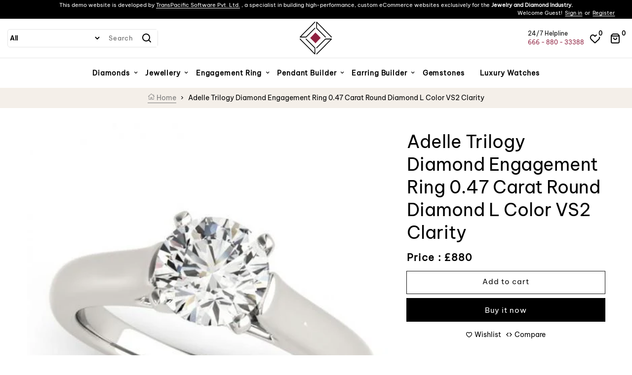

--- FILE ---
content_type: text/html; charset=utf-8
request_url: https://shopify.transpacific-software.com/products/adelle-trilogy-diamond-engagement-ring-0-47-carat-round-diamond-l-color-vs2-clarity-1
body_size: 29227
content:
<!doctype html>
<html class="no-js " lang="en">
  <head>
    <meta charset="utf-8">
    <meta http-equiv="X-UA-Compatible" content="IE=edge">
    <meta name="viewport" content="width=device-width,initial-scale=1">
    
    <meta name="theme-color" content="">
    <link rel="canonical" href="https://shopify.transpacific-software.com/products/adelle-trilogy-diamond-engagement-ring-0-47-carat-round-diamond-l-color-vs2-clarity-1">
    <link rel="preconnect" href="https://cdn.shopify.com" crossorigin>
    <link rel="preconnect" href="https://fonts.googleapis.com">
    <link rel="preconnect" href="https://fonts.gstatic.com" crossorigin>
    <link
      href="https://cdn.jsdelivr.net/npm/bootstrap@5.0.2/dist/css/bootstrap.min.css"
      rel="stylesheet"
      integrity="sha384-EVSTQN3/azprG1Anm3QDgpJLIm9Nao0Yz1ztcQTwFspd3yD65VohhpuuCOmLASjC"
      crossorigin="anonymous"
    >
    
     <!-- Include driver.js CSS -->
    <link rel="stylesheet" href="https://cdn.jsdelivr.net/npm/driver.js/dist/driver.min.css">
    <link rel="stylesheet" href="https://cdnjs.cloudflare.com/ajax/libs/driver.js/0.9.8/driver.min.css"> 
    
        
    <!-- Include driver.js JavaScript -->
    <script src="https://cdn.jsdelivr.net/npm/driver.js/dist/driver.min.js"></script>
    <script src="https://cdnjs.cloudflare.com/ajax/libs/driver.js/0.9.8/driver.min.js"></script> 
    

    <!-- Find Current URL for og:url -->
    
    
    <!-- End Find Current URL -->

    <!-- Facebook Open Graph -->
    
      
        <meta property="og:image" content="http://shopify.transpacific-software.com/cdn/shop/products/84776_db73b28f-1a0b-4a6f-bd2c-007189a9c49d.jpg?v=1615464537">
        <meta property="og:image:secure_url" content="https://shopify.transpacific-software.com/cdn/shop/products/84776_db73b28f-1a0b-4a6f-bd2c-007189a9c49d.jpg?v=1615464537">
      
    

    <meta property="og:url" content="https://shopify.transpacific-software.com/products/adelle-trilogy-diamond-engagement-ring-0-47-carat-round-diamond-l-color-vs2-clarity-1">

    
      <meta name="description" content="Adelle Trilogy Diamond Engagement Ring 0.47 Carat Round Diamond L Color VS2 Clarity               ShapeRound              Carat0.47               Cut               ColorL               ClarityVS2               PolishExcellent               SymmetryGood               FluorescenceMedium            ...">
      <meta
        property="og:description"
        content="Adelle Trilogy Diamond Engagement Ring 0.47 Carat Round Diamond L Color VS2 Clarity               ShapeRound              Carat0.47               Cut               ColorL               ClarityVS2               PolishExcellent               SymmetryGood               FluorescenceMedium            ..."
      >
    

    
      <meta name="og:type" content="product">
      <meta property="og:title" content="Adelle Trilogy Diamond Engagement Ring 0.47 Carat Round Diamond L Color VS2 Clarity">
      <meta property="og:category" content="engagement_ring">
      <meta
        property="og:price:amount"
        content="880"
      >
      <meta property="og:price:currency" content="GBP">
      <meta property="og:availability" content="instock">
    
    <!-- End Facebook Open Graph --><link rel="icon" type="image/png" href="//shopify.transpacific-software.com/cdn/shop/files/shopify-demo-fav_32x32.png?v=1738316237"><link rel="preconnect" href="https://fonts.shopifycdn.com" crossorigin>
    
    
    

    <title>      
      
          Adelle Trilogy Diamond Engagement Ring 0.47 Carat Round Diamond L Color VS2 Clarity
      
    </title>

    
      <meta name="description" content="Adelle Trilogy Diamond Engagement Ring 0.47 Carat Round Diamond L Color VS2 Clarity Shape Round Carat 0.47 Cut Color L Clarity VS2 Polish Excellent Symmetry Good Fluorescence Medium Measurement 4.93x4.96x3.06 Table 62 Depth 61.88 Lab HRD Certificate No. 11003638007 Adelle Trilogy Diamond Engagement Ring Base SKU X00000">
    

    

<meta property="og:site_name" content="Diamond and Jewelry Store Demo with Rapnet IDEX integration">
<meta property="og:url" content="https://shopify.transpacific-software.com/products/adelle-trilogy-diamond-engagement-ring-0-47-carat-round-diamond-l-color-vs2-clarity-1">
<meta property="og:title" content="Adelle Trilogy Diamond Engagement Ring 0.47 Carat Round Diamond L Colo">
<meta property="og:type" content="product">
<meta property="og:description" content="Adelle Trilogy Diamond Engagement Ring 0.47 Carat Round Diamond L Color VS2 Clarity Shape Round Carat 0.47 Cut Color L Clarity VS2 Polish Excellent Symmetry Good Fluorescence Medium Measurement 4.93x4.96x3.06 Table 62 Depth 61.88 Lab HRD Certificate No. 11003638007 Adelle Trilogy Diamond Engagement Ring Base SKU X00000"><meta property="og:image" content="https://shopify.transpacific-software.com/cdn/shop/products/84776_db73b28f-1a0b-4a6f-bd2c-007189a9c49d.jpg?v=1615464537">
  <meta property="og:image:secure_url" content="https://shopify.transpacific-software.com/cdn/shop/products/84776_db73b28f-1a0b-4a6f-bd2c-007189a9c49d.jpg?v=1615464537">
  <meta property="og:image:width" content="550">
  <meta property="og:image:height" content="550"><meta property="og:price:amount" content="880">
  <meta property="og:price:currency" content="GBP"><meta name="twitter:card" content="summary_large_image">
<meta name="twitter:title" content="Adelle Trilogy Diamond Engagement Ring 0.47 Carat Round Diamond L Colo">
<meta name="twitter:description" content="Adelle Trilogy Diamond Engagement Ring 0.47 Carat Round Diamond L Color VS2 Clarity Shape Round Carat 0.47 Cut Color L Clarity VS2 Polish Excellent Symmetry Good Fluorescence Medium Measurement 4.93x4.96x3.06 Table 62 Depth 61.88 Lab HRD Certificate No. 11003638007 Adelle Trilogy Diamond Engagement Ring Base SKU X00000">


    <link href="https://cdn.jsdelivr.net/npm/bootstrap@5.3.2/dist/css/bootstrap.min.css" rel="stylesheet">
<script src="https://cdn.jsdelivr.net/npm/bootstrap@5.3.2/dist/js/bootstrap.bundle.min.js"></script>

    <!-- <script src="//shopify.transpacific-software.com/cdn/shop/t/37/assets/utilities.js?27356" defer></script>
  <script src="//shopify.transpacific-software.com/cdn/shop/t/37/assets/app.js?27356" defer></script> -->
    
    <script src="//shopify.transpacific-software.com/cdn/shop/t/37/assets/constants.js?v=132983761750457495441754368037" defer="defer"></script>
    <script src="//shopify.transpacific-software.com/cdn/shop/t/37/assets/pubsub.js?v=158357773527763999511754368182" defer="defer"></script>
    <script src="//shopify.transpacific-software.com/cdn/shop/t/37/assets/global.js?v=88558128918567037191754368083" defer="defer"></script>
    <script src="//shopify.transpacific-software.com/cdn/shop/t/37/assets/search-form.js?v=133129549252120666541754368205" defer="defer"></script>

    
    <script src="//shopify.transpacific-software.com/cdn/shop/t/37/assets/tps_start_over.js?v=144043156574216269901754368235" defer="defer"></script>
  
    <script>window.performance && window.performance.mark && window.performance.mark('shopify.content_for_header.start');</script><meta id="shopify-digital-wallet" name="shopify-digital-wallet" content="/10094498/digital_wallets/dialog">
<link rel="alternate" hreflang="x-default" href="https://shopify.transpacific-software.com/products/adelle-trilogy-diamond-engagement-ring-0-47-carat-round-diamond-l-color-vs2-clarity-1">
<link rel="alternate" hreflang="de" href="https://shopify.transpacific-software.com/de/products/adelle-trilogy-diamond-engagement-ring-0-47-carat-round-diamond-l-color-vs2-clarity-1">
<link rel="alternate" hreflang="fr" href="https://shopify.transpacific-software.com/fr/products/adelle-trilogy-diamond-engagement-ring-0-47-carat-round-diamond-l-color-vs2-clarity-1">
<link rel="alternate" type="application/json+oembed" href="https://shopify.transpacific-software.com/products/adelle-trilogy-diamond-engagement-ring-0-47-carat-round-diamond-l-color-vs2-clarity-1.oembed">
<script async="async" src="/checkouts/internal/preloads.js?locale=en-GB"></script>
<script id="shopify-features" type="application/json">{"accessToken":"a7169cb4d1a821a9cf4a0aa36c2bcd3f","betas":["rich-media-storefront-analytics"],"domain":"shopify.transpacific-software.com","predictiveSearch":true,"shopId":10094498,"locale":"en"}</script>
<script>var Shopify = Shopify || {};
Shopify.shop = "tps2015-2.myshopify.com";
Shopify.locale = "en";
Shopify.currency = {"active":"GBP","rate":"1.0"};
Shopify.country = "GB";
Shopify.theme = {"name":"Jewelry Store Development - Live","id":139197120682,"schema_name":"Dawn","schema_version":"2.0.0","theme_store_id":null,"role":"main"};
Shopify.theme.handle = "null";
Shopify.theme.style = {"id":null,"handle":null};
Shopify.cdnHost = "shopify.transpacific-software.com/cdn";
Shopify.routes = Shopify.routes || {};
Shopify.routes.root = "/";</script>
<script type="module">!function(o){(o.Shopify=o.Shopify||{}).modules=!0}(window);</script>
<script>!function(o){function n(){var o=[];function n(){o.push(Array.prototype.slice.apply(arguments))}return n.q=o,n}var t=o.Shopify=o.Shopify||{};t.loadFeatures=n(),t.autoloadFeatures=n()}(window);</script>
<script id="shop-js-analytics" type="application/json">{"pageType":"product"}</script>
<script defer="defer" async type="module" src="//shopify.transpacific-software.com/cdn/shopifycloud/shop-js/modules/v2/client.init-shop-cart-sync_COMZFrEa.en.esm.js"></script>
<script defer="defer" async type="module" src="//shopify.transpacific-software.com/cdn/shopifycloud/shop-js/modules/v2/chunk.common_CdXrxk3f.esm.js"></script>
<script type="module">
  await import("//shopify.transpacific-software.com/cdn/shopifycloud/shop-js/modules/v2/client.init-shop-cart-sync_COMZFrEa.en.esm.js");
await import("//shopify.transpacific-software.com/cdn/shopifycloud/shop-js/modules/v2/chunk.common_CdXrxk3f.esm.js");

  window.Shopify.SignInWithShop?.initShopCartSync?.({"fedCMEnabled":true,"windoidEnabled":true});

</script>
<script id="__st">var __st={"a":10094498,"offset":-18000,"reqid":"307b60a0-0a25-49f0-8bbe-c79156df2d73-1763260614","pageurl":"shopify.transpacific-software.com\/products\/adelle-trilogy-diamond-engagement-ring-0-47-carat-round-diamond-l-color-vs2-clarity-1","u":"c310d62eba7c","p":"product","rtyp":"product","rid":6564585144490};</script>
<script>window.ShopifyPaypalV4VisibilityTracking = true;</script>
<script id="form-persister">!function(){'use strict';const t='contact',e='new_comment',n=[[t,t],['blogs',e],['comments',e],[t,'customer']],o='password',r='form_key',c=['recaptcha-v3-token','g-recaptcha-response','h-captcha-response',o],s=()=>{try{return window.sessionStorage}catch{return}},i='__shopify_v',u=t=>t.elements[r],a=function(){const t=[...n].map((([t,e])=>`form[action*='/${t}']:not([data-nocaptcha='true']) input[name='form_type'][value='${e}']`)).join(',');var e;return e=t,()=>e?[...document.querySelectorAll(e)].map((t=>t.form)):[]}();function m(t){const e=u(t);a().includes(t)&&(!e||!e.value)&&function(t){try{if(!s())return;!function(t){const e=s();if(!e)return;const n=u(t);if(!n)return;const o=n.value;o&&e.removeItem(o)}(t);const e=Array.from(Array(32),(()=>Math.random().toString(36)[2])).join('');!function(t,e){u(t)||t.append(Object.assign(document.createElement('input'),{type:'hidden',name:r})),t.elements[r].value=e}(t,e),function(t,e){const n=s();if(!n)return;const r=[...t.querySelectorAll(`input[type='${o}']`)].map((({name:t})=>t)),u=[...c,...r],a={};for(const[o,c]of new FormData(t).entries())u.includes(o)||(a[o]=c);n.setItem(e,JSON.stringify({[i]:1,action:t.action,data:a}))}(t,e)}catch(e){console.error('failed to persist form',e)}}(t)}const f=t=>{if('true'===t.dataset.persistBound)return;const e=function(t,e){const n=function(t){return'function'==typeof t.submit?t.submit:HTMLFormElement.prototype.submit}(t).bind(t);return function(){let t;return()=>{t||(t=!0,(()=>{try{e(),n()}catch(t){(t=>{console.error('form submit failed',t)})(t)}})(),setTimeout((()=>t=!1),250))}}()}(t,(()=>{m(t)}));!function(t,e){if('function'==typeof t.submit&&'function'==typeof e)try{t.submit=e}catch{}}(t,e),t.addEventListener('submit',(t=>{t.preventDefault(),e()})),t.dataset.persistBound='true'};!function(){function t(t){const e=(t=>{const e=t.target;return e instanceof HTMLFormElement?e:e&&e.form})(t);e&&m(e)}document.addEventListener('submit',t),document.addEventListener('DOMContentLoaded',(()=>{const e=a();for(const t of e)f(t);var n;n=document.body,new window.MutationObserver((t=>{for(const e of t)if('childList'===e.type&&e.addedNodes.length)for(const t of e.addedNodes)1===t.nodeType&&'FORM'===t.tagName&&a().includes(t)&&f(t)})).observe(n,{childList:!0,subtree:!0,attributes:!1}),document.removeEventListener('submit',t)}))}()}();</script>
<script integrity="sha256-52AcMU7V7pcBOXWImdc/TAGTFKeNjmkeM1Pvks/DTgc=" data-source-attribution="shopify.loadfeatures" defer="defer" src="//shopify.transpacific-software.com/cdn/shopifycloud/storefront/assets/storefront/load_feature-81c60534.js" crossorigin="anonymous"></script>
<script data-source-attribution="shopify.dynamic_checkout.dynamic.init">var Shopify=Shopify||{};Shopify.PaymentButton=Shopify.PaymentButton||{isStorefrontPortableWallets:!0,init:function(){window.Shopify.PaymentButton.init=function(){};var t=document.createElement("script");t.src="https://shopify.transpacific-software.com/cdn/shopifycloud/portable-wallets/latest/portable-wallets.en.js",t.type="module",document.head.appendChild(t)}};
</script>
<script data-source-attribution="shopify.dynamic_checkout.buyer_consent">
  function portableWalletsHideBuyerConsent(e){var t=document.getElementById("shopify-buyer-consent"),n=document.getElementById("shopify-subscription-policy-button");t&&n&&(t.classList.add("hidden"),t.setAttribute("aria-hidden","true"),n.removeEventListener("click",e))}function portableWalletsShowBuyerConsent(e){var t=document.getElementById("shopify-buyer-consent"),n=document.getElementById("shopify-subscription-policy-button");t&&n&&(t.classList.remove("hidden"),t.removeAttribute("aria-hidden"),n.addEventListener("click",e))}window.Shopify?.PaymentButton&&(window.Shopify.PaymentButton.hideBuyerConsent=portableWalletsHideBuyerConsent,window.Shopify.PaymentButton.showBuyerConsent=portableWalletsShowBuyerConsent);
</script>
<script data-source-attribution="shopify.dynamic_checkout.cart.bootstrap">document.addEventListener("DOMContentLoaded",(function(){function t(){return document.querySelector("shopify-accelerated-checkout-cart, shopify-accelerated-checkout")}if(t())Shopify.PaymentButton.init();else{new MutationObserver((function(e,n){t()&&(Shopify.PaymentButton.init(),n.disconnect())})).observe(document.body,{childList:!0,subtree:!0})}}));
</script>
<link id="shopify-accelerated-checkout-styles" rel="stylesheet" media="screen" href="https://shopify.transpacific-software.com/cdn/shopifycloud/portable-wallets/latest/accelerated-checkout.css" crossorigin="anonymous">
<style id="shopify-accelerated-checkout-cart">
        #shopify-buyer-consent {
  margin-top: 1em;
  display: inline-block;
  width: 100%;
}

#shopify-buyer-consent.hidden {
  display: none;
}

#shopify-subscription-policy-button {
  background: none;
  border: none;
  padding: 0;
  text-decoration: underline;
  font-size: inherit;
  cursor: pointer;
}

#shopify-subscription-policy-button::before {
  box-shadow: none;
}

      </style>
<script id="sections-script" data-sections="main-product,product-recommendations,recently-viewed" defer="defer" src="//shopify.transpacific-software.com/cdn/shop/t/37/compiled_assets/scripts.js?27356"></script>
<script>window.performance && window.performance.mark && window.performance.mark('shopify.content_for_header.end');</script>

    <style data-shopify>
        @font-face {
  font-family: Amiri;
  font-weight: 400;
  font-style: normal;
  font-display: swap;
  src: url("//shopify.transpacific-software.com/cdn/fonts/amiri/amiri_n4.fee8c3379b68ea3b9c7241a63b8a252071faad52.woff2") format("woff2"),
       url("//shopify.transpacific-software.com/cdn/fonts/amiri/amiri_n4.94cde4e18ec8ae53bf8f7240b84e1f76ce23772d.woff") format("woff");
}

        
        
        
        

        :root {
          --g-main:#8f2140;
          --color-base-text: 0, 0, 0;
          --color-base-background-1: 0, 0, 0;
          --color-base-background-2: 247, 247, 247;
          --color-base-solid-button-labels: 255, 255, 255;
          --color-base-outline-button-labels: 18, 18, 18;
          --color-base-accent-1: 0, 0, 0;
          --color-base-accent-2: 143, 33, 64;
        }

      body {
      	color: var(--color-base-text);
      }
    </style>

    <link href="//shopify.transpacific-software.com/cdn/shop/t/37/assets/theme-setting.css?v=70609113733903025101754368217" rel="stylesheet" type="text/css" media="all" />
    <link href="//shopify.transpacific-software.com/cdn/shop/t/37/assets/base.css?v=62384268764174242971757655611" rel="stylesheet" type="text/css" media="all" />
    <link href="//shopify.transpacific-software.com/cdn/shop/t/37/assets/tps-home.css?v=106148859537741082311762235976" rel="stylesheet" type="text/css" media="all" />
<link rel="preload" as="font" href="//shopify.transpacific-software.com/cdn/fonts/amiri/amiri_n4.fee8c3379b68ea3b9c7241a63b8a252071faad52.woff2" type="font/woff2" crossorigin><link
        rel="stylesheet"
        href="//shopify.transpacific-software.com/cdn/shop/t/37/assets/component-predictive-search.css?v=18325970143817553471754368033"
        media="print"
        onload="this.media='all'"
      ><script>
      document.documentElement.className = document.documentElement.className.replace('no-js', 'js');
    </script>

    <script>
      // Global variable use in theme.js
      window.theme = window.theme || {};
      theme.moneyFormat = "£{{amount_no_decimals}}";
      theme.rtl =false;
      theme.timePopupNewsletter =0;
      theme.enableCurrencies =true;
      theme.loadingClass = 'spinner-';
        theme.strings = {
        stockAvailable: "1 available",
        freeShipping: "Your order is free delivery !",
        addToCart: "Add to cart",
        addToCartSuccess: "Translation missing: en.products.product.product_added_to_cart_html",
        soldOut: "Sold out",
        unavailable: "Unavailable",
        noStockAvailable: "Translation missing: en.products.product.stock_unavailable",
        willNotShipUntil: "Translation missing: en.products.product.will_not_ship_until",
        willBeInStockAfter: "Will be in stock after",
        totalCartDiscount: "Translation missing: en.cart.general.savings_html",
        addressError: "Translation missing: en.sections.map.address_error",
        addressNoResults: "Translation missing: en.sections.map.address_no_results",
        addressQueryLimit: "Translation missing: en.sections.map.address_query_limit_html",
        authError: "Translation missing: en.sections.map.auth_error_html",
        slideNumber: "Translation missing: en.homepage.hero.slide_number",
        ajaxSearchViewAll: "View all",
        ajaxSearchNoResult: "No result",
        wishlistNoResult: "Translation missing: en.products.product.wishlist_no_result",
        wishlistIcon: null,
        wishlistIconAdded: null,
        wishlistText: "Translation missing: en.products.product.add_to_wishlist",
        wishlistTextAdded: "Translation missing: en.products.product.view_wishlist",
        wishlistRemove: null,
        compareNoResult: "Translation missing: en.products.product.compare_no_result",
        compareIcon: null,
        compareText: "Translation missing: en.products.product.compare_text",
        compareRemove: null,
        compareNotifyAdded: "Translation missing: en.products.product.compare_notice_added",
        compareNotifyRemoved: "Translation missing: en.products.product.compare_notice_removed",
        compareNotifyMaximum: "Translation missing: en.products.product.compare_notice_maximum",
        countdownEndText: "Translation missing: en.products.product.countdown_end_time",
        none: "Translation missing: en.general.accessibility.none",
        available: "Translation missing: en.products.product.available",
        unavailable: "Unavailable",
        cartQuantity: "Translation missing: en.cart.label.quantity",
        cartEmpty: "Translation missing: en.cart.general.empty",
        cartMore: "Translation missing: en.cart.general.and_more",
        cartView: "Translation missing: en.cart.general.view",
        cartIcon: null,
        couponTitle: "Coupon code",
        couponAlert: "Successfully copied, now you can paste code at checkout",
      };
    </script>
    
    <script src="//shopify.transpacific-software.com/cdn/shop/t/37/assets/jquery.min.js?v=133494139889153862371754368122"></script>

    
    <!-- Jquery Js Files Added For All Pages By TPS Start -->
    <script src="https://cdnjs.cloudflare.com/ajax/libs/jquery/3.7.1/jquery.min.js"></script>
    <script src="https://cdnjs.cloudflare.com/ajax/libs/jqueryui/1.14.0/jquery-ui.min.js"></script>
    <!-- Jquery Js Files Added For All Pages By TPS End -->

    <link rel="stylesheet" href="https://cdnjs.cloudflare.com/ajax/libs/slick-carousel/1.9.0/slick.css" />
    <link rel="stylesheet" href="https://cdnjs.cloudflare.com/ajax/libs/slick-carousel/1.9.0/slick-theme.css"/>
    <script type="text/javascript" src="//cdn.jsdelivr.net/npm/slick-carousel@1.8.1/slick/slick.min.js"></script>

    <!-- Pendanat builder css and js added by TPS -->
    

   

    <!--- TPS old Loose Diamond Module CSS & JS ---->
    
        
    <!--- TPS Latest Loose Diamond Module CSS & JS Start ---->
    
    <!--- TPS Latest Loose Diamond Module CSS & JS End ---->

    <!--- TPS Latest Ringbuilder Module CSS & JS Start ---->
    
    <!--- TPS Latest Ringbuilder Module CSS & JS End ---->


     <!--- TPS Latest Gemstone CSS & JS Start ---->
    
    <!--- TPS Latest Gemstone CSS & JS End ---->

    <!--- TPS Gemstone Module CSS & JS ---->
    
    <!----- End ------>
    
    <script src="//shopify.transpacific-software.com/cdn/shop/t/37/assets/tps-wishlist.js?v=167782080602452909551754368228" type="text/javascript"></script>

    <!-- Matomo -->
    <script>
      var _paq = window._paq = window._paq || [];
      /* tracker methods like "setCustomDimension" should be called before "trackPageView" */
      _paq.push(['trackPageView']);
      _paq.push(['enableLinkTracking']);
      (function() {
        var u="https://matomo.transpacific-software.com/";
        _paq.push(['setTrackerUrl', u+'matomo.php']);
        _paq.push(['setSiteId', '2']);
        var d=document, g=d.createElement('script'), s=d.getElementsByTagName('script')[0];
        g.async=true; g.src=u+'matomo.js'; s.parentNode.insertBefore(g,s);
      })();
    </script>
    <!-- End Matomo Code -->
    
    <!--- TPS RTW Watches Module CSS ---->
    
    <!----- End ------>
    
  <!-- BEGIN app block: shopify://apps/custlo-customer-account-pro/blocks/app-embed/f81081fd-cd04-43ee-897a-18ef0e5d9b04 -->
















<script>
cdSelector = 'a[href$="/account/login"], \
              a[href$="/customer_authentication"], \
              a[href$="/account"], \
              a[href^="https://shopify.com/"][href*="/account"], \
              a[href*="/customer_identity/redirect"]';
  window.moneyFormat = "£{{amount_no_decimals}}";
   cart_lang_2 = "true";
    cdp_selector = "";
    lang_2 = "en";

    top_ordered_text_value = "Quantity ordered till now";

    cd_recently_viewed_products_add_to_cart = "Add to cart";
    cd_recently_viewed_products_sold_out     = "Sold out";

    cd_top_ordered_products_add_to_cart = "Add to cart";
    cd_top_ordered_products_sold_out     = "Sold out";

</script>



  




<!-- BEGIN app snippet: css-variables --><style > :root
{
  --app_access_toggle: true;
  --updatebycustomer_toggle: true;
  --reorder_toggle: true;
  --sidebar_menu_size: 15px;
  --sidebar_heading_size: 40px;
  --sidebar_border: #e5e5e5;
  --sidebar_menu_header_background: #fff;
  --main_container_background_color: ;
  --sidebar_menu_background: #fff;
  --sidebar_customer_name: #000;
  --sidebar_menu_text: #000;
  --sidebar_menu_active: #000;
  --sidebar_menu_hover: #000;
  --sidebar_menu_active_text: #fff;
  --sidebar_menu_text_hover: #fff;
  --main_content_text_size: 16px;
  --main_content_heading_size: 40px;
  --main_content_background: #fff;
  --main_content_foreground: #fff;
  --register_primary_button: #000;
  --registration_submit_button_align: ;
  --register_primary_button_text: #fff;
  --register_primary_button_hover: #393434;
  --main_content_primary: #000;
  --main_content_primary_text: #fff;
  --main_content_primary_hover: #fff;
  --main_content_heading: #000;
  --main_content_text: #4d4d4d;
  --main_content_label: #000;
  --main_content_foreground_text: #000;
  --main_content_order_item_back: ;
  --main_content_input_background: #F5F5F5;
  --main_content_border: #e5e5e5;
  --recently_viewed_products_title_font_size: 13px;
  --recently_viewed_products_price_font_size: 12px;
  --recently_viewed_products_add_to_card_font_size: 15px;
  --recently_viewed_products_title_align: left;
  --recently_viewed_products_price_align: left;
  --recently_viewed_products_text_color: #0d0d0d;
  --recently_viewed_products_price_color: #3d3d3d;
  --recently_viewed_products_add_to_cart_text_color: #fff;
  --recently_viewed_products_add_to_cart_text_hover_color: #fff;
  --recently_viewed_products_add_to_cart_background_color: #000;
  --recently_viewed_products_add_to_cart_background_hover_color: #000;
  --recently_viewed_products_add_to_cart_border_color: #000;
  --recently_viewed_products_add_to_cart_border_hover_color: #000;
  --recently_viewed_products_status: true;
  --recently_viewed_products_empty_text_align: left;
  --recently_viewed_products_empty_button_align: left;
  --recently_viewed_products_empty_text_color: #0d0d0d;
  --recently_viewed_products_empty_button_color: ;
  --recently_viewed_products_empty_text_font_size: 15px;
  --recently_viewed_products_empty_button_font_size: 15px;
  --recently_viewed_products_empty_button_text_color: #fff;
  --recently_viewed_products_empty_button_text_hover_color: #fff;
  --recently_viewed_products_empty_button_background_color: #000;
  --recently_viewed_products_empty_button_background_hover_color: #000;
  --recently_viewed_products_empty_button_border_color: #000;
  --recently_viewed_products_empty_button_border_hover_color: #000;
  --recently_viewed_products_variant_status:  block;
  --recently_viewed_products_quantity_status:  flex;
  --recently_viewed_products_price_status:  block;
  --recently_viewed_products_add_to_cart_status:  block;
  --top_ordered_products_title_font_size: 13px;
  --top_ordered_products_price_font_size: 12px;
  --top_ordered_products_count_font_size: 12px;
  --top_ordered_products_add_to_card_font_size: 15px;
  --top_ordered_products_title_align: left;
  --top_ordered_products_price_align: left;
  --top_ordered_products_count_align: left;
  --top_ordered_products_text_color: #0d0d0d;
  --top_ordered_products_price_color: #3d3d3d;
  --top_ordered_products_count_color: #3d3d3d;
  --top_ordered_products_add_to_cart_text_color: #fff;
  --top_ordered_products_add_to_cart_text_hover_color: #fff;
  --top_ordered_products_add_to_cart_background_color: #000;
  --top_ordered_products_add_to_cart_background_hover_color: #000;
  --top_ordered_products_add_to_cart_border_color: #000;
  --top_ordered_products_add_to_cart_border_hover_color: #000;
  --top_ordered_products_status: true;
  --top_ordered_products_empty_text_align: left;
  --top_ordered_products_empty_button_align: left;
  --top_ordered_products_empty_text_color: #0d0d0d;
  --top_ordered_products_empty_button_color: ;
  --top_ordered_products_empty_text_font_size: 15px;
  --top_ordered_products_empty_button_font_size: 15px;
  --top_ordered_products_empty_button_text_color: #fff;
  --top_ordered_products_empty_button_text_hover_color: #fff;
  --top_ordered_products_empty_button_background_color: #000;
  --top_ordered_products_empty_button_background_hover_color: #000;
  --top_ordered_products_empty_button_border_color: #000;
  --top_ordered_products_empty_button_border_hover_color: #000;
  --register_page_form_background_color: #ffffff;
  --register_form_width: 578px;
  --register_form_border_radius: 4px;
  --register_heading_font_size: 30px ;
  --register_heading_color: #393434;
  --register_label_font_color: #000000;
  --register_label_font_size: 14px;
  --register_input_background_color: #ffffff;
  --register_input_font_color: #000000;
  --register_input_border_color: #C5C5C5 ;
  --register_input_border_radius: 4px ;
  --registration_submit_button_align: center;
  --register_primary_button_text: #fff;
  --register_primary_button_hover: #393434;
  --top_ordered_products_variant_status: block;
  --top_ordered_products_quantity_status: flex;
  --top_ordered_products_price_status: block;
  --top_ordered_products_add_to_cart_status: block;
}
</style><!-- END app snippet -->




    <script src="https://cdn.shopify.com/extensions/019a8180-b92a-7158-94a6-117680b835de/demo-app-302/assets/cd_recently_viewed.js" defer></script>



<!-- END app block --><link href="https://monorail-edge.shopifysvc.com" rel="dns-prefetch">
<script>(function(){if ("sendBeacon" in navigator && "performance" in window) {try {var session_token_from_headers = performance.getEntriesByType('navigation')[0].serverTiming.find(x => x.name == '_s').description;} catch {var session_token_from_headers = undefined;}var session_cookie_matches = document.cookie.match(/_shopify_s=([^;]*)/);var session_token_from_cookie = session_cookie_matches && session_cookie_matches.length === 2 ? session_cookie_matches[1] : "";var session_token = session_token_from_headers || session_token_from_cookie || "";function handle_abandonment_event(e) {var entries = performance.getEntries().filter(function(entry) {return /monorail-edge.shopifysvc.com/.test(entry.name);});if (!window.abandonment_tracked && entries.length === 0) {window.abandonment_tracked = true;var currentMs = Date.now();var navigation_start = performance.timing.navigationStart;var payload = {shop_id: 10094498,url: window.location.href,navigation_start,duration: currentMs - navigation_start,session_token,page_type: "product"};window.navigator.sendBeacon("https://monorail-edge.shopifysvc.com/v1/produce", JSON.stringify({schema_id: "online_store_buyer_site_abandonment/1.1",payload: payload,metadata: {event_created_at_ms: currentMs,event_sent_at_ms: currentMs}}));}}window.addEventListener('pagehide', handle_abandonment_event);}}());</script>
<script id="web-pixels-manager-setup">(function e(e,d,r,n,o){if(void 0===o&&(o={}),!Boolean(null===(a=null===(i=window.Shopify)||void 0===i?void 0:i.analytics)||void 0===a?void 0:a.replayQueue)){var i,a;window.Shopify=window.Shopify||{};var t=window.Shopify;t.analytics=t.analytics||{};var s=t.analytics;s.replayQueue=[],s.publish=function(e,d,r){return s.replayQueue.push([e,d,r]),!0};try{self.performance.mark("wpm:start")}catch(e){}var l=function(){var e={modern:/Edge?\/(1{2}[4-9]|1[2-9]\d|[2-9]\d{2}|\d{4,})\.\d+(\.\d+|)|Firefox\/(1{2}[4-9]|1[2-9]\d|[2-9]\d{2}|\d{4,})\.\d+(\.\d+|)|Chrom(ium|e)\/(9{2}|\d{3,})\.\d+(\.\d+|)|(Maci|X1{2}).+ Version\/(15\.\d+|(1[6-9]|[2-9]\d|\d{3,})\.\d+)([,.]\d+|)( \(\w+\)|)( Mobile\/\w+|) Safari\/|Chrome.+OPR\/(9{2}|\d{3,})\.\d+\.\d+|(CPU[ +]OS|iPhone[ +]OS|CPU[ +]iPhone|CPU IPhone OS|CPU iPad OS)[ +]+(15[._]\d+|(1[6-9]|[2-9]\d|\d{3,})[._]\d+)([._]\d+|)|Android:?[ /-](13[3-9]|1[4-9]\d|[2-9]\d{2}|\d{4,})(\.\d+|)(\.\d+|)|Android.+Firefox\/(13[5-9]|1[4-9]\d|[2-9]\d{2}|\d{4,})\.\d+(\.\d+|)|Android.+Chrom(ium|e)\/(13[3-9]|1[4-9]\d|[2-9]\d{2}|\d{4,})\.\d+(\.\d+|)|SamsungBrowser\/([2-9]\d|\d{3,})\.\d+/,legacy:/Edge?\/(1[6-9]|[2-9]\d|\d{3,})\.\d+(\.\d+|)|Firefox\/(5[4-9]|[6-9]\d|\d{3,})\.\d+(\.\d+|)|Chrom(ium|e)\/(5[1-9]|[6-9]\d|\d{3,})\.\d+(\.\d+|)([\d.]+$|.*Safari\/(?![\d.]+ Edge\/[\d.]+$))|(Maci|X1{2}).+ Version\/(10\.\d+|(1[1-9]|[2-9]\d|\d{3,})\.\d+)([,.]\d+|)( \(\w+\)|)( Mobile\/\w+|) Safari\/|Chrome.+OPR\/(3[89]|[4-9]\d|\d{3,})\.\d+\.\d+|(CPU[ +]OS|iPhone[ +]OS|CPU[ +]iPhone|CPU IPhone OS|CPU iPad OS)[ +]+(10[._]\d+|(1[1-9]|[2-9]\d|\d{3,})[._]\d+)([._]\d+|)|Android:?[ /-](13[3-9]|1[4-9]\d|[2-9]\d{2}|\d{4,})(\.\d+|)(\.\d+|)|Mobile Safari.+OPR\/([89]\d|\d{3,})\.\d+\.\d+|Android.+Firefox\/(13[5-9]|1[4-9]\d|[2-9]\d{2}|\d{4,})\.\d+(\.\d+|)|Android.+Chrom(ium|e)\/(13[3-9]|1[4-9]\d|[2-9]\d{2}|\d{4,})\.\d+(\.\d+|)|Android.+(UC? ?Browser|UCWEB|U3)[ /]?(15\.([5-9]|\d{2,})|(1[6-9]|[2-9]\d|\d{3,})\.\d+)\.\d+|SamsungBrowser\/(5\.\d+|([6-9]|\d{2,})\.\d+)|Android.+MQ{2}Browser\/(14(\.(9|\d{2,})|)|(1[5-9]|[2-9]\d|\d{3,})(\.\d+|))(\.\d+|)|K[Aa][Ii]OS\/(3\.\d+|([4-9]|\d{2,})\.\d+)(\.\d+|)/},d=e.modern,r=e.legacy,n=navigator.userAgent;return n.match(d)?"modern":n.match(r)?"legacy":"unknown"}(),u="modern"===l?"modern":"legacy",c=(null!=n?n:{modern:"",legacy:""})[u],f=function(e){return[e.baseUrl,"/wpm","/b",e.hashVersion,"modern"===e.buildTarget?"m":"l",".js"].join("")}({baseUrl:d,hashVersion:r,buildTarget:u}),m=function(e){var d=e.version,r=e.bundleTarget,n=e.surface,o=e.pageUrl,i=e.monorailEndpoint;return{emit:function(e){var a=e.status,t=e.errorMsg,s=(new Date).getTime(),l=JSON.stringify({metadata:{event_sent_at_ms:s},events:[{schema_id:"web_pixels_manager_load/3.1",payload:{version:d,bundle_target:r,page_url:o,status:a,surface:n,error_msg:t},metadata:{event_created_at_ms:s}}]});if(!i)return console&&console.warn&&console.warn("[Web Pixels Manager] No Monorail endpoint provided, skipping logging."),!1;try{return self.navigator.sendBeacon.bind(self.navigator)(i,l)}catch(e){}var u=new XMLHttpRequest;try{return u.open("POST",i,!0),u.setRequestHeader("Content-Type","text/plain"),u.send(l),!0}catch(e){return console&&console.warn&&console.warn("[Web Pixels Manager] Got an unhandled error while logging to Monorail."),!1}}}}({version:r,bundleTarget:l,surface:e.surface,pageUrl:self.location.href,monorailEndpoint:e.monorailEndpoint});try{o.browserTarget=l,function(e){var d=e.src,r=e.async,n=void 0===r||r,o=e.onload,i=e.onerror,a=e.sri,t=e.scriptDataAttributes,s=void 0===t?{}:t,l=document.createElement("script"),u=document.querySelector("head"),c=document.querySelector("body");if(l.async=n,l.src=d,a&&(l.integrity=a,l.crossOrigin="anonymous"),s)for(var f in s)if(Object.prototype.hasOwnProperty.call(s,f))try{l.dataset[f]=s[f]}catch(e){}if(o&&l.addEventListener("load",o),i&&l.addEventListener("error",i),u)u.appendChild(l);else{if(!c)throw new Error("Did not find a head or body element to append the script");c.appendChild(l)}}({src:f,async:!0,onload:function(){if(!function(){var e,d;return Boolean(null===(d=null===(e=window.Shopify)||void 0===e?void 0:e.analytics)||void 0===d?void 0:d.initialized)}()){var d=window.webPixelsManager.init(e)||void 0;if(d){var r=window.Shopify.analytics;r.replayQueue.forEach((function(e){var r=e[0],n=e[1],o=e[2];d.publishCustomEvent(r,n,o)})),r.replayQueue=[],r.publish=d.publishCustomEvent,r.visitor=d.visitor,r.initialized=!0}}},onerror:function(){return m.emit({status:"failed",errorMsg:"".concat(f," has failed to load")})},sri:function(e){var d=/^sha384-[A-Za-z0-9+/=]+$/;return"string"==typeof e&&d.test(e)}(c)?c:"",scriptDataAttributes:o}),m.emit({status:"loading"})}catch(e){m.emit({status:"failed",errorMsg:(null==e?void 0:e.message)||"Unknown error"})}}})({shopId: 10094498,storefrontBaseUrl: "https://shopify.transpacific-software.com",extensionsBaseUrl: "https://extensions.shopifycdn.com/cdn/shopifycloud/web-pixels-manager",monorailEndpoint: "https://monorail-edge.shopifysvc.com/unstable/produce_batch",surface: "storefront-renderer",enabledBetaFlags: ["2dca8a86"],webPixelsConfigList: [{"id":"shopify-app-pixel","configuration":"{}","eventPayloadVersion":"v1","runtimeContext":"STRICT","scriptVersion":"0450","apiClientId":"shopify-pixel","type":"APP","privacyPurposes":["ANALYTICS","MARKETING"]},{"id":"shopify-custom-pixel","eventPayloadVersion":"v1","runtimeContext":"LAX","scriptVersion":"0450","apiClientId":"shopify-pixel","type":"CUSTOM","privacyPurposes":["ANALYTICS","MARKETING"]}],isMerchantRequest: false,initData: {"shop":{"name":"Diamond and Jewelry Store Demo with Rapnet IDEX integration","paymentSettings":{"currencyCode":"GBP"},"myshopifyDomain":"tps2015-2.myshopify.com","countryCode":"IN","storefrontUrl":"https:\/\/shopify.transpacific-software.com"},"customer":null,"cart":null,"checkout":null,"productVariants":[{"price":{"amount":880.0,"currencyCode":"GBP"},"product":{"title":"Adelle Trilogy Diamond Engagement Ring 0.47 Carat Round Diamond L Color VS2 Clarity","vendor":"Test TPS","id":"6564585144490","untranslatedTitle":"Adelle Trilogy Diamond Engagement Ring 0.47 Carat Round Diamond L Color VS2 Clarity","url":"\/products\/adelle-trilogy-diamond-engagement-ring-0-47-carat-round-diamond-l-color-vs2-clarity-1","type":"engagement_ring"},"id":"39347456966826","image":{"src":"\/\/shopify.transpacific-software.com\/cdn\/shop\/products\/84776_db73b28f-1a0b-4a6f-bd2c-007189a9c49d.jpg?v=1615464537"},"sku":"90692977_X0000015C_14K_W_G","title":"Default Title","untranslatedTitle":"Default Title"}],"purchasingCompany":null},},"https://shopify.transpacific-software.com/cdn","ae1676cfwd2530674p4253c800m34e853cb",{"modern":"","legacy":""},{"shopId":"10094498","storefrontBaseUrl":"https:\/\/shopify.transpacific-software.com","extensionBaseUrl":"https:\/\/extensions.shopifycdn.com\/cdn\/shopifycloud\/web-pixels-manager","surface":"storefront-renderer","enabledBetaFlags":"[\"2dca8a86\"]","isMerchantRequest":"false","hashVersion":"ae1676cfwd2530674p4253c800m34e853cb","publish":"custom","events":"[[\"page_viewed\",{}],[\"product_viewed\",{\"productVariant\":{\"price\":{\"amount\":880.0,\"currencyCode\":\"GBP\"},\"product\":{\"title\":\"Adelle Trilogy Diamond Engagement Ring 0.47 Carat Round Diamond L Color VS2 Clarity\",\"vendor\":\"Test TPS\",\"id\":\"6564585144490\",\"untranslatedTitle\":\"Adelle Trilogy Diamond Engagement Ring 0.47 Carat Round Diamond L Color VS2 Clarity\",\"url\":\"\/products\/adelle-trilogy-diamond-engagement-ring-0-47-carat-round-diamond-l-color-vs2-clarity-1\",\"type\":\"engagement_ring\"},\"id\":\"39347456966826\",\"image\":{\"src\":\"\/\/shopify.transpacific-software.com\/cdn\/shop\/products\/84776_db73b28f-1a0b-4a6f-bd2c-007189a9c49d.jpg?v=1615464537\"},\"sku\":\"90692977_X0000015C_14K_W_G\",\"title\":\"Default Title\",\"untranslatedTitle\":\"Default Title\"}}]]"});</script><script>
  window.ShopifyAnalytics = window.ShopifyAnalytics || {};
  window.ShopifyAnalytics.meta = window.ShopifyAnalytics.meta || {};
  window.ShopifyAnalytics.meta.currency = 'GBP';
  var meta = {"product":{"id":6564585144490,"gid":"gid:\/\/shopify\/Product\/6564585144490","vendor":"Test TPS","type":"engagement_ring","variants":[{"id":39347456966826,"price":88000,"name":"Adelle Trilogy Diamond Engagement Ring 0.47 Carat Round Diamond L Color VS2 Clarity","public_title":null,"sku":"90692977_X0000015C_14K_W_G"}],"remote":false},"page":{"pageType":"product","resourceType":"product","resourceId":6564585144490}};
  for (var attr in meta) {
    window.ShopifyAnalytics.meta[attr] = meta[attr];
  }
</script>
<script class="analytics">
  (function () {
    var customDocumentWrite = function(content) {
      var jquery = null;

      if (window.jQuery) {
        jquery = window.jQuery;
      } else if (window.Checkout && window.Checkout.$) {
        jquery = window.Checkout.$;
      }

      if (jquery) {
        jquery('body').append(content);
      }
    };

    var hasLoggedConversion = function(token) {
      if (token) {
        return document.cookie.indexOf('loggedConversion=' + token) !== -1;
      }
      return false;
    }

    var setCookieIfConversion = function(token) {
      if (token) {
        var twoMonthsFromNow = new Date(Date.now());
        twoMonthsFromNow.setMonth(twoMonthsFromNow.getMonth() + 2);

        document.cookie = 'loggedConversion=' + token + '; expires=' + twoMonthsFromNow;
      }
    }

    var trekkie = window.ShopifyAnalytics.lib = window.trekkie = window.trekkie || [];
    if (trekkie.integrations) {
      return;
    }
    trekkie.methods = [
      'identify',
      'page',
      'ready',
      'track',
      'trackForm',
      'trackLink'
    ];
    trekkie.factory = function(method) {
      return function() {
        var args = Array.prototype.slice.call(arguments);
        args.unshift(method);
        trekkie.push(args);
        return trekkie;
      };
    };
    for (var i = 0; i < trekkie.methods.length; i++) {
      var key = trekkie.methods[i];
      trekkie[key] = trekkie.factory(key);
    }
    trekkie.load = function(config) {
      trekkie.config = config || {};
      trekkie.config.initialDocumentCookie = document.cookie;
      var first = document.getElementsByTagName('script')[0];
      var script = document.createElement('script');
      script.type = 'text/javascript';
      script.onerror = function(e) {
        var scriptFallback = document.createElement('script');
        scriptFallback.type = 'text/javascript';
        scriptFallback.onerror = function(error) {
                var Monorail = {
      produce: function produce(monorailDomain, schemaId, payload) {
        var currentMs = new Date().getTime();
        var event = {
          schema_id: schemaId,
          payload: payload,
          metadata: {
            event_created_at_ms: currentMs,
            event_sent_at_ms: currentMs
          }
        };
        return Monorail.sendRequest("https://" + monorailDomain + "/v1/produce", JSON.stringify(event));
      },
      sendRequest: function sendRequest(endpointUrl, payload) {
        // Try the sendBeacon API
        if (window && window.navigator && typeof window.navigator.sendBeacon === 'function' && typeof window.Blob === 'function' && !Monorail.isIos12()) {
          var blobData = new window.Blob([payload], {
            type: 'text/plain'
          });

          if (window.navigator.sendBeacon(endpointUrl, blobData)) {
            return true;
          } // sendBeacon was not successful

        } // XHR beacon

        var xhr = new XMLHttpRequest();

        try {
          xhr.open('POST', endpointUrl);
          xhr.setRequestHeader('Content-Type', 'text/plain');
          xhr.send(payload);
        } catch (e) {
          console.log(e);
        }

        return false;
      },
      isIos12: function isIos12() {
        return window.navigator.userAgent.lastIndexOf('iPhone; CPU iPhone OS 12_') !== -1 || window.navigator.userAgent.lastIndexOf('iPad; CPU OS 12_') !== -1;
      }
    };
    Monorail.produce('monorail-edge.shopifysvc.com',
      'trekkie_storefront_load_errors/1.1',
      {shop_id: 10094498,
      theme_id: 139197120682,
      app_name: "storefront",
      context_url: window.location.href,
      source_url: "//shopify.transpacific-software.com/cdn/s/trekkie.storefront.308893168db1679b4a9f8a086857af995740364f.min.js"});

        };
        scriptFallback.async = true;
        scriptFallback.src = '//shopify.transpacific-software.com/cdn/s/trekkie.storefront.308893168db1679b4a9f8a086857af995740364f.min.js';
        first.parentNode.insertBefore(scriptFallback, first);
      };
      script.async = true;
      script.src = '//shopify.transpacific-software.com/cdn/s/trekkie.storefront.308893168db1679b4a9f8a086857af995740364f.min.js';
      first.parentNode.insertBefore(script, first);
    };
    trekkie.load(
      {"Trekkie":{"appName":"storefront","development":false,"defaultAttributes":{"shopId":10094498,"isMerchantRequest":null,"themeId":139197120682,"themeCityHash":"4239434106921157528","contentLanguage":"en","currency":"GBP","eventMetadataId":"4a5f49e3-c179-403e-b027-95391cb2cc5a"},"isServerSideCookieWritingEnabled":true,"monorailRegion":"shop_domain","enabledBetaFlags":["f0df213a"]},"Session Attribution":{},"S2S":{"facebookCapiEnabled":false,"source":"trekkie-storefront-renderer","apiClientId":580111}}
    );

    var loaded = false;
    trekkie.ready(function() {
      if (loaded) return;
      loaded = true;

      window.ShopifyAnalytics.lib = window.trekkie;

      var originalDocumentWrite = document.write;
      document.write = customDocumentWrite;
      try { window.ShopifyAnalytics.merchantGoogleAnalytics.call(this); } catch(error) {};
      document.write = originalDocumentWrite;

      window.ShopifyAnalytics.lib.page(null,{"pageType":"product","resourceType":"product","resourceId":6564585144490,"shopifyEmitted":true});

      var match = window.location.pathname.match(/checkouts\/(.+)\/(thank_you|post_purchase)/)
      var token = match? match[1]: undefined;
      if (!hasLoggedConversion(token)) {
        setCookieIfConversion(token);
        window.ShopifyAnalytics.lib.track("Viewed Product",{"currency":"GBP","variantId":39347456966826,"productId":6564585144490,"productGid":"gid:\/\/shopify\/Product\/6564585144490","name":"Adelle Trilogy Diamond Engagement Ring 0.47 Carat Round Diamond L Color VS2 Clarity","price":"880.00","sku":"90692977_X0000015C_14K_W_G","brand":"Test TPS","variant":null,"category":"engagement_ring","nonInteraction":true,"remote":false},undefined,undefined,{"shopifyEmitted":true});
      window.ShopifyAnalytics.lib.track("monorail:\/\/trekkie_storefront_viewed_product\/1.1",{"currency":"GBP","variantId":39347456966826,"productId":6564585144490,"productGid":"gid:\/\/shopify\/Product\/6564585144490","name":"Adelle Trilogy Diamond Engagement Ring 0.47 Carat Round Diamond L Color VS2 Clarity","price":"880.00","sku":"90692977_X0000015C_14K_W_G","brand":"Test TPS","variant":null,"category":"engagement_ring","nonInteraction":true,"remote":false,"referer":"https:\/\/shopify.transpacific-software.com\/products\/adelle-trilogy-diamond-engagement-ring-0-47-carat-round-diamond-l-color-vs2-clarity-1"});
      }
    });


        var eventsListenerScript = document.createElement('script');
        eventsListenerScript.async = true;
        eventsListenerScript.src = "//shopify.transpacific-software.com/cdn/shopifycloud/storefront/assets/shop_events_listener-3da45d37.js";
        document.getElementsByTagName('head')[0].appendChild(eventsListenerScript);

})();</script>
<script
  defer
  src="https://shopify.transpacific-software.com/cdn/shopifycloud/perf-kit/shopify-perf-kit-2.1.2.min.js"
  data-application="storefront-renderer"
  data-shop-id="10094498"
  data-render-region="gcp-us-central1"
  data-page-type="product"
  data-theme-instance-id="139197120682"
  data-theme-name="Dawn"
  data-theme-version="2.0.0"
  data-monorail-region="shop_domain"
  data-resource-timing-sampling-rate="10"
  data-shs="true"
  data-shs-beacon="true"
  data-shs-export-with-fetch="true"
  data-shs-logs-sample-rate="1"
></script>
</head>

  <body class="gradient product  ">
    <input type="hidden" id="customer_email" name="customer_email" value="">
    <input type="hidden" id="wishlist_products" name="wishlist_product" value="">
    <a class="skip-to-content-link button visually-hidden" href="#MainContent">
      Skip to content
    </a>

    
<link rel="stylesheet" href="//shopify.transpacific-software.com/cdn/shop/t/37/assets/component-search.css?v=130113264217520308631754368035" media="print" onload="this.media='all'">
<link rel="stylesheet" href="//shopify.transpacific-software.com/cdn/shop/t/37/assets/component-cart-notification.css?v=98313398505352214911754368026" media="print" onload="this.media='all'">
<noscript><link href="//shopify.transpacific-software.com/cdn/shop/t/37/assets/component-search.css?v=130113264217520308631754368035" rel="stylesheet" type="text/css" media="all" /></noscript>
<noscript><link href="//shopify.transpacific-software.com/cdn/shop/t/37/assets/component-cart-notification.css?v=98313398505352214911754368026" rel="stylesheet" type="text/css" media="all" /></noscript>

<cart-notification>
  <div class="cart-notification-wrapper page-width">
    <div id="cart-notification" class="cart-notification focus-inset" aria-modal="true" aria-label="Item added to your cart" role="dialog" tabindex="-1">
      <div class="cart-notification__header">
        <span class="cart-notification__heading caption-large"><svg class="icon icon-checkmark color-foreground-text" aria-hidden="true" focusable="false" xmlns="https://www.w3.org/2000/svg" viewBox="0 0 12 9" fill="none">
  <path fill-rule="evenodd" clip-rule="evenodd" d="M11.35.643a.5.5 0 01.006.707l-6.77 6.886a.5.5 0 01-.719-.006L.638 4.845a.5.5 0 11.724-.69l2.872 3.011 6.41-6.517a.5.5 0 01.707-.006h-.001z" fill="currentColor"/>
</svg>
Item added to your cart</span>
        <button type="button" class="cart-notification__close modal__close-button link link--text focus-inset" aria-label="Close">
          <svg class="icon icon-close" aria-hidden="true" focusable="false"><use href="#icon-close"></svg>
        </button>
      </div>
      <div id="cart-notification-product" class="cart-notification-product"></div>
      <div class="cart-notification__links">
        <a href="/cart" id="cart-notification-button" class="button button--secondary button--full-width"></a>
        <form action="/cart" method="post" id="cart">
          <button class="button button--primary button--full-width" name="checkout" form="cart">Check out</button>
        </form>
        <button type="button" class="link button-label">Continue shopping</button>
      </div>
    </div>
  </div>
</cart-notification>
<style data-shopify>
  .cart-notification {
     display: none;
  }
</style>
<script src="//shopify.transpacific-software.com/cdn/shop/t/37/assets/details-disclosure.js?v=13653116266235556501754368049" defer="defer"></script>
<script src="//shopify.transpacific-software.com/cdn/shop/t/37/assets/details-modal.js?v=25581673532751508451754368049" defer="defer"></script>

<svg xmlns="https://www.w3.org/2000/svg" class="hidden">
  <symbol id="icon-search" viewbox="0 0 18 19" fill="none">
    <path fill-rule="evenodd" clip-rule="evenodd" d="M11.03 11.68A5.784 5.784 0 112.85 3.5a5.784 5.784 0 018.18 8.18zm.26 1.12a6.78 6.78 0 11.72-.7l5.4 5.4a.5.5 0 11-.71.7l-5.41-5.4z" fill="currentColor"/>
  </symbol>

  <symbol id="icon-close" class="icon icon-close" fill="none" viewBox="0 0 18 17">
    <path d="M.865 15.978a.5.5 0 00.707.707l7.433-7.431 7.579 7.282a.501.501 0 00.846-.37.5.5 0 00-.153-.351L9.712 8.546l7.417-7.416a.5.5 0 10-.707-.708L8.991 7.853 1.413.573a.5.5 0 10-.693.72l7.563 7.268-7.418 7.417z" fill="currentColor">
  </symbol>
</svg>


<script type="application/ld+json">
  {
    "@context": "https://schema.org",
    "@type": "Organization",
    "name": "Diamond and Jewelry Store Demo with Rapnet IDEX integration",
    
    "sameAs": [
      "",
      "",
      "",
      "",
      "",
      "",
      "",
      ""
    ],
    "url": "https:\/\/shopify.transpacific-software.com"
  }
</script><script src="//shopify.transpacific-software.com/cdn/shop/t/37/assets/cart-notification.js?v=18770815536247936311754368016" defer="defer"></script><section id="shopify-section-header-1" class="shopify-section spaced-header"><!-- header-1.liquid -->
<link href="//shopify.transpacific-software.com/cdn/shop/t/37/assets/header-1.css?v=59064316243513991861762148694" rel="stylesheet" type="text/css" media="all" />

<style>
  
    #shopify-section-header-1 {
      
      
      
      background-color: rgba(0,0,0,0);
      
    }
  
  
</style>


<sticky-header class="header-1"><div class="header-announcement-bar">
      <div class="container">
          <div class="row d-flex align-items-center "><style data-shopify>.header-1 .login-content,.header-1 .header-announcement-bar-left ul li{
              font-style: normal;
              font-weight: 400;
              font-size: 13px;
              line-height: 26px;
              color:#000000;
            }
            .header-1 .login-topbar a,.header-1 .header-announcement-bar-left ul svg{
              fill:currentColor;
              margin:0px 5px;
              color:#8f2140;
              
            }
            .header-1 .header-announcement-bar-left ul li:hover a,.header-1 .header-announcement-bar-left ul:hover svg{
                color:var(--color-base-link-hover);
               
            }</style><div class=" col-xl-12 d-xl-block  header-announcement-bar-left tps-announcement-bar">
                  <p>
                    This demo website is developed by <a href="https://www.transpacific-software.com/" title="TransPacific Software Pvt. Ltd." target="_blank">TransPacific Software Pvt. Ltd.</a> , a specialist in building high-performance, custom eCommerce websites exclusively for the <b>Jewelry and Diamond Industry.</b>
                    
                    </p>
              </div><div class="login-topbar col-xl-12 col-12 d-flex justify-content-center  justify-content-xl-end"><div class="login-content">
                    Welcome Guest! 
                      <p><a href="/account/login" class="site-header__link">Sign in</a></p>
                      or
                      <p><a href="/account/register" title="Register">Register</a></p></div>
                </div></div>
      </div>
    </div><div class="header-center">
    <div class="container">     
      <div class="row">
        <div class="col-2 col-lg-3 head-seach"><div class="header-search-left d-none d-lg-block"><div class="icon-search">
    <div class="search-media">
        <button onclick="toggleClassSearch()" class="search-btn-media"><svg xmlns="http://www.w3.org/2000/svg" width="24" height="24" viewBox="0 0 24 24" fill="none">
    <path fill-rule="evenodd" clip-rule="evenodd" d="M11 5C7.68629 5 5 7.68629 5 11C5 14.3137 7.68629 17 11 17C14.3137 17 17 14.3137 17 11C17 7.68629 14.3137 5 11 5ZM3 11C3 6.58172 6.58172 3 11 3C15.4183 3 19 6.58172 19 11C19 15.4183 15.4183 19 11 19C6.58172 19 3 15.4183 3 11Z" fill="black"/>
    <path fill-rule="evenodd" clip-rule="evenodd" d="M16.2929 16.2929C16.6834 15.9024 17.3166 15.9024 17.7071 16.2929L20.7071 19.2929C21.0976 19.6834 21.0976 20.3166 20.7071 20.7071C20.3166 21.0976 19.6834 21.0976 19.2929 20.7071L16.2929 17.7071C15.9024 17.3166 15.9024 16.6834 16.2929 16.2929Z" fill="black"/>
    </svg></button>
    </div>

    <div class="form-search" id="form-search-icon">
        <form action="/search" method="get" role="search" class="search search-modal__form"><div class="collection-select-search">
                <select>
                  <option value="">All</option>
                  
                  <option value="amazing-settings">Amazing Settings</option>
                  
                  <option value="bracelets">Bracelets</option>
                  
                  <option value="carat-rtw-collection">carat rtw collection</option>
                  
                  <option value="build-your-own-pendant">Create Your Own Pendant</option>
                  
                  <option value="diamantringe">Diamantringe</option>
                  
                  <option value="shopify-rapnet-diamonds-integration-app">diamonds</option>
                  
                  <option value="diamonds">Diamonds</option>
                  
                  <option value="build-your-own-earring">Earring Builder</option>
                  
                  <option value="earrings">Earrings</option>
                  
                  <option value="engagement-ring-settings">Engagement ring settings</option>
                  
                  <option value="engagement-rings">Engagement Rings</option>
                  
                  <option value="final-ring">Final Ring</option>
                  
                  <option value="frontpage">Frontpage</option>
                  
                  <option value="home-page">Home page</option>
                  
                  <option value="imported-product">Imported Product</option>
                  
                  <option value="jewelry">Jewelry</option>
                  
                  <option value="watches">Luxury Watches Collection</option>
                  
                  <option value="necklace">Necklace</option>
                  
                  <option value="engagement-ring">New Engagement Rings</option>
                  
                  <option value="nivoda-diamonds">Nivoda Diamonds</option>
                  
                  <option value="pendants">Pendants</option>
                  
                  <option value="rings">Rings</option>
                  
                  <option value="shopify-build-engagement-ring-app">settings</option>
                  
                  <option value="tennisarmbander">Tennisarmbänder</option>
                  
                  <option value="watches-atches-1">Watches   ATCHES</option>
                  
                  <option value="wedding-bands">wedding bands</option>
                  
                </select>
              </div><div class="field">
                <input class="search__input field__input" id="Search-In-Modal" type="search" name="q" autocomplete="off" value="" placeholder="Search">
                <label class="field__label" for="Search-In-Modal">Search</label>
                <input type="hidden" name="options[prefix]" value="last">
                <button class="search__button field__button focus-inset" aria-label="Search">
            
                    <svg class="icon icon-search" xmlns="http://www.w3.org/2000/svg" width="18" height="18" viewBox="0 0 18 18" fill="none">
                        <path fill-rule="evenodd" clip-rule="evenodd" d="M8 2C4.68629 2 2 4.68629 2 8C2 11.3137 4.68629 14 8 14C11.3137 14 14 11.3137 14 8C14 4.68629 11.3137 2 8 2ZM0 8C0 3.58172 3.58172 0 8 0C12.4183 0 16 3.58172 16 8C16 12.4183 12.4183 16 8 16C3.58172 16 0 12.4183 0 8Z" fill="black"/>
                        <path fill-rule="evenodd" clip-rule="evenodd" d="M13.2929 13.2929C13.6834 12.9024 14.3166 12.9024 14.7071 13.2929L17.7071 16.2929C18.0976 16.6834 18.0976 17.3166 17.7071 17.7071C17.3166 18.0976 16.6834 18.0976 16.2929 17.7071L13.2929 14.7071C12.9024 14.3166 12.9024 13.6834 13.2929 13.2929Z" fill="black"/>
                        
                    </svg>
                </button>
            </div>
        </form>
        <div class="search-results"></div>
    </div>

</div></div><div class="d-block d-lg-none icon-menu-mobile">
    <button type="button" class="site-header__icon-menu"><svg aria-hidden="true" focusable="false" data-prefix="fal" data-icon="bars" role="img" xmlns="https://www.w3.org/2000/svg" viewBox="0 0 448 512" class="svg-inline--fa fa-bars fa-w-14 fa-3x"><path fill="currentColor" d="M442 114H6a6 6 0 0 1-6-6V84a6 6 0 0 1 6-6h436a6 6 0 0 1 6 6v24a6 6 0 0 1-6 6zm0 160H6a6 6 0 0 1-6-6v-24a6 6 0 0 1 6-6h436a6 6 0 0 1 6 6v24a6 6 0 0 1-6 6zm0 160H6a6 6 0 0 1-6-6v-24a6 6 0 0 1 6-6h436a6 6 0 0 1 6 6v24a6 6 0 0 1-6 6z" class=""></path></svg><span class="hide-text" style="position: absolute; left: -9999px;">icon-menu-mobile</span>
    </button>
</div></div>
        
        <div class="col-8 col-lg-6 header-center">
          <div class="header-logo"><!-- header-logo.liquid -->

<a href="/" class="header__heading-link link link--text focus-inset"><img srcset="//shopify.transpacific-software.com/cdn/shop/files/shopify-logo.svg?v=1738315287"
      src="//shopify.transpacific-software.com/cdn/shop/files/shopify-logo_small.svg?v=1738315287"
      loading="lazy"
      class="header__heading-logo"
      alt="Diamond and Jewelry Store Demo with Rapnet IDEX integration" width="83" height="83"></a></div>
        </div>
        
        <div class="col-2 col-lg-3 header-icon"><div class="phone-right d-none d-lg-block">
                24/7 Helpline 
<p>666 - 880 - 33388 </p>
              </div><div class="header-search-right d-none"><div class="icon-search">
    <div class="search-media">
        <button onclick="toggleClassSearch()" class="search-btn-media"><svg xmlns="http://www.w3.org/2000/svg" width="24" height="24" viewBox="0 0 24 24" fill="none">
    <path fill-rule="evenodd" clip-rule="evenodd" d="M11 5C7.68629 5 5 7.68629 5 11C5 14.3137 7.68629 17 11 17C14.3137 17 17 14.3137 17 11C17 7.68629 14.3137 5 11 5ZM3 11C3 6.58172 6.58172 3 11 3C15.4183 3 19 6.58172 19 11C19 15.4183 15.4183 19 11 19C6.58172 19 3 15.4183 3 11Z" fill="black"/>
    <path fill-rule="evenodd" clip-rule="evenodd" d="M16.2929 16.2929C16.6834 15.9024 17.3166 15.9024 17.7071 16.2929L20.7071 19.2929C21.0976 19.6834 21.0976 20.3166 20.7071 20.7071C20.3166 21.0976 19.6834 21.0976 19.2929 20.7071L16.2929 17.7071C15.9024 17.3166 15.9024 16.6834 16.2929 16.2929Z" fill="black"/>
    </svg></button>
    </div>

    <div class="form-search" id="form-search-icon">
        <form action="/search" method="get" role="search" class="search search-modal__form"><div class="collection-select-search">
                <select>
                  <option value="">All</option>
                  
                  <option value="amazing-settings">Amazing Settings</option>
                  
                  <option value="bracelets">Bracelets</option>
                  
                  <option value="carat-rtw-collection">carat rtw collection</option>
                  
                  <option value="build-your-own-pendant">Create Your Own Pendant</option>
                  
                  <option value="diamantringe">Diamantringe</option>
                  
                  <option value="shopify-rapnet-diamonds-integration-app">diamonds</option>
                  
                  <option value="diamonds">Diamonds</option>
                  
                  <option value="build-your-own-earring">Earring Builder</option>
                  
                  <option value="earrings">Earrings</option>
                  
                  <option value="engagement-ring-settings">Engagement ring settings</option>
                  
                  <option value="engagement-rings">Engagement Rings</option>
                  
                  <option value="final-ring">Final Ring</option>
                  
                  <option value="frontpage">Frontpage</option>
                  
                  <option value="home-page">Home page</option>
                  
                  <option value="imported-product">Imported Product</option>
                  
                  <option value="jewelry">Jewelry</option>
                  
                  <option value="watches">Luxury Watches Collection</option>
                  
                  <option value="necklace">Necklace</option>
                  
                  <option value="engagement-ring">New Engagement Rings</option>
                  
                  <option value="nivoda-diamonds">Nivoda Diamonds</option>
                  
                  <option value="pendants">Pendants</option>
                  
                  <option value="rings">Rings</option>
                  
                  <option value="shopify-build-engagement-ring-app">settings</option>
                  
                  <option value="tennisarmbander">Tennisarmbänder</option>
                  
                  <option value="watches-atches-1">Watches   ATCHES</option>
                  
                  <option value="wedding-bands">wedding bands</option>
                  
                </select>
              </div><div class="field">
                <input class="search__input field__input" id="Search-In-Modal" type="search" name="q" autocomplete="off" value="" placeholder="Search">
                <label class="field__label" for="Search-In-Modal">Search</label>
                <input type="hidden" name="options[prefix]" value="last">
                <button class="search__button field__button focus-inset" aria-label="Search">
            
                    <svg class="icon icon-search" xmlns="http://www.w3.org/2000/svg" width="18" height="18" viewBox="0 0 18 18" fill="none">
                        <path fill-rule="evenodd" clip-rule="evenodd" d="M8 2C4.68629 2 2 4.68629 2 8C2 11.3137 4.68629 14 8 14C11.3137 14 14 11.3137 14 8C14 4.68629 11.3137 2 8 2ZM0 8C0 3.58172 3.58172 0 8 0C12.4183 0 16 3.58172 16 8C16 12.4183 12.4183 16 8 16C3.58172 16 0 12.4183 0 8Z" fill="black"/>
                        <path fill-rule="evenodd" clip-rule="evenodd" d="M13.2929 13.2929C13.6834 12.9024 14.3166 12.9024 14.7071 13.2929L17.7071 16.2929C18.0976 16.6834 18.0976 17.3166 17.7071 17.7071C17.3166 18.0976 16.6834 18.0976 16.2929 17.7071L13.2929 14.7071C12.9024 14.3166 12.9024 13.6834 13.2929 13.2929Z" fill="black"/>
                        
                    </svg>
                </button>
            </div>
        </form>
        <div class="search-results"></div>
    </div>

</div></div><div class="header-wishlist d-none d-lg-block">
    <a class="btn-wishlist" href="/pages/wish-list"><svg xmlns="http://www.w3.org/2000/svg" width="22" height="19" viewBox="0 0 22 19" fill="none">
    <path fill-rule="evenodd" clip-rule="evenodd" d="M17.9981 4.14027C16.4862 2.19153 13.4513 2.51835 12.3889 4.74431C11.8313 5.91265 10.1682 5.91265 9.61059 4.74431C8.54821 2.51835 5.51332 2.19154 4.00137 4.14027L3.69202 4.539C2.36296 6.252 2.55486 8.69483 4.13509 10.1793L10.9997 16.6279L17.8644 10.1793C19.4446 8.69483 19.6365 6.252 18.3075 4.53899L17.9981 4.14027ZM10.9997 3.15836C12.9767 0.25693 17.3287 0.0148406 19.5783 2.91428L19.8876 3.313C21.8491 5.84106 21.5659 9.44621 19.2337 11.637L12.2811 18.1682C12.2746 18.1744 12.2679 18.1807 12.2611 18.1871C12.1596 18.2825 12.0372 18.3976 11.9196 18.4882C11.7808 18.5951 11.5723 18.7302 11.2886 18.7858C11.0978 18.8233 10.9016 18.8233 10.7109 18.7858C10.4272 18.7302 10.2187 18.5951 10.0799 18.4882C9.96234 18.3976 9.83994 18.2826 9.7384 18.1871C9.73163 18.1807 9.72494 18.1744 9.71835 18.1682L2.76574 11.637C0.433622 9.44621 0.150419 5.84106 2.11184 3.313L2.4212 2.91428C4.67076 0.0148456 9.02281 0.256929 10.9997 3.15836Z" fill="black"/>
    </svg><span class="d-none">icon-heart</span>
    <div class="cart-count-bubble">
      <p class="num-wishlisted">0</p>
    </div>
    </a>
  
</div>

<link href="//shopify.transpacific-software.com/cdn/shop/t/37/assets/component-mini-cart.css?v=4670670161806515511754368031" rel="stylesheet" type="text/css" media="all" />

<div class="header-cart">
  <a href="/cart" class="header__icon header__icon--cart link link--text focus-inset" id="cart-icon-bubble"><svg xmlns="http://www.w3.org/2000/svg" width="18" height="20" viewBox="0 0 18 20" fill="none">
  <path fill-rule="evenodd" clip-rule="evenodd" d="M5.51831 -0.000105733C5.56423 -3.51611e-05 5.61051 3.58877e-05 5.65713 3.58877e-05H12.3434C12.3901 3.58877e-05 12.4363 -3.51611e-05 12.4822 -0.000105733C13.1611 -0.00114822 13.7635 -0.00207353 14.3199 0.228397C14.8763 0.458868 15.3016 0.885515 15.7809 1.36624C15.8133 1.39876 15.846 1.43153 15.879 1.4645L16.5358 2.12136C16.5688 2.15433 16.6016 2.187 16.6341 2.21942C17.1148 2.69867 17.5414 3.12401 17.7719 3.68041C18.0024 4.23682 18.0015 4.83926 18.0004 5.51807C18.0004 5.56399 18.0003 5.61026 18.0003 5.65689L18.0003 15.0658C18.0003 15.9523 18.0004 16.7162 17.9181 17.3278C17.83 17.9833 17.6313 18.6117 17.1216 19.1214C16.6119 19.631 15.9836 19.8298 15.3281 19.9179C14.7164 20.0001 13.9526 20.0001 13.0661 20H4.93447C4.04798 20.0001 3.28415 20.0001 2.67249 19.9179C2.01697 19.8298 1.38862 19.631 0.87896 19.1214C0.369297 18.6117 0.170552 17.9833 0.0824205 17.3278C0.00018502 16.7162 0.000227815 15.9524 0.000277644 15.0659L0.000280028 5.65689C0.000280028 5.61026 0.00020898 5.56399 0.000138408 5.51807C-0.000904078 4.83926 -0.00182939 4.23682 0.228641 3.68041C0.459112 3.12401 0.885759 2.69867 1.36649 2.21942C1.39901 2.187 1.43177 2.15433 1.46475 2.12136L2.1216 1.4645C2.15457 1.43153 2.18724 1.39876 2.21966 1.36624C2.69891 0.885515 3.12425 0.458868 3.68066 0.228397C4.23706 -0.00207353 4.83951 -0.00114822 5.51831 -0.000105733ZM5.65713 2.00004C4.75804 2.00004 4.58706 2.01774 4.44602 2.07616C4.30499 2.13458 4.17157 2.24296 3.53581 2.87872L2.87896 3.53557C2.2432 4.17133 2.13482 4.30474 2.0764 4.44578C2.01798 4.58682 2.00028 4.7578 2.00028 5.65689V15C2.00028 15.9711 2.0024 16.5988 2.06459 17.0613C2.1229 17.4951 2.21705 17.631 2.29317 17.7071C2.3693 17.7833 2.50524 17.8774 2.93898 17.9357C3.40149 17.9979 4.0292 18 5.00028 18H13.0003C13.9714 18 14.5991 17.9979 15.0616 17.9357C15.4953 17.8774 15.6313 17.7833 15.7074 17.7071C15.7835 17.631 15.8777 17.4951 15.936 17.0613C15.9982 16.5988 16.0003 15.9711 16.0003 15V5.65689C16.0003 4.75779 15.9826 4.58682 15.9242 4.44578C15.8657 4.30474 15.7574 4.17133 15.1216 3.53557L14.4647 2.87872C13.829 2.24296 13.6956 2.13458 13.5545 2.07616C13.4135 2.01774 13.2425 2.00004 12.3434 2.00004H5.65713Z" fill="black"/>
  <path fill-rule="evenodd" clip-rule="evenodd" d="M0.000280142 5.00004C0.000280142 4.44775 0.447995 4.00004 1.00028 4.00004H17.0003C17.5526 4.00004 18.0003 4.44775 18.0003 5.00004C18.0003 5.55232 17.5526 6.00004 17.0003 6.00004H1.00028C0.447995 6.00004 0.000280142 5.55232 0.000280142 5.00004Z" fill="black"/>
  <path fill-rule="evenodd" clip-rule="evenodd" d="M6.00028 8.00004C6.55257 8.00004 7.00028 8.44775 7.00028 9.00004C7.00028 9.53047 7.21099 10.0392 7.58607 10.4142C7.96114 10.7893 8.46985 11 9.00028 11C9.53071 11 10.0394 10.7893 10.4145 10.4142C10.7896 10.0392 11.0003 9.53047 11.0003 9.00004C11.0003 8.44775 11.448 8.00004 12.0003 8.00004C12.5526 8.00004 13.0003 8.44775 13.0003 9.00004C13.0003 10.0609 12.5789 11.0783 11.8287 11.8285C11.0786 12.5786 10.0611 13 9.00028 13C7.93941 13 6.922 12.5786 6.17185 11.8285C5.42171 11.0783 5.00028 10.0609 5.00028 9.00004C5.00028 8.44775 5.448 8.00004 6.00028 8.00004Z" fill="black"/>
  </svg><span class="visually-hidden">Cart</span>
    <span class="cart-count-cart-empty">0</span><span class="d-none">icon-cart</span>
  </a>

	
<mini-cart>

  <div id="minicart" class="product-minincart">
  	<div class="list-mimicart"></div>
    
    <cart-freeshipping>
  <div class="progress js-free-shipping" data-cost="1000" data-value="0"style="background-color: #cccccc;">
    <div class="progress-bar progress-bar-striped progress-bar-animated" role="progressbar" aria-valuemin="0" aria-valuemax="100"style="background-color: #f9f7f3;"></div>
    <span class="free-shipping-content"><svg aria-hidden="true" focusable="false" data-prefix="fal" data-icon="box-alt" role="img" xmlns="https://www.w3.org/2000/svg" viewBox="0 0 448 512" class="icon icon-package"><path fill="currentColor" d="M447.9 176c0-10.6-2.6-21-7.6-30.3l-49.1-91.9c-4.3-13-16.5-21.8-30.3-21.8H87.1c-13.8 0-26 8.8-30.4 21.9L7.6 145.8c-5 9.3-7.6 19.7-7.6 30.3C.1 236.6 0 448 0 448c0 17.7 14.3 32 32 32h384c17.7 0 32-14.3 32-32 0 0-.1-211.4-.1-272zm-87-112l50.8 96H286.1l-12-96h86.8zM192 192h64v64h-64v-64zm49.9-128l12 96h-59.8l12-96h35.8zM87.1 64h86.8l-12 96H36.3l50.8-96zM32 448s.1-181.1.1-256H160v64c0 17.7 14.3 32 32 32h64c17.7 0 32-14.3 32-32v-64h127.9c0 74.9.1 256 .1 256H32z" class=""></path></svg><span class="js-free-shipping-text" data-free="Your order is free delivery !" data-spend='Spend %% for <b>FREE SHIPPING</b>'></span>
    </span>
  </div>
</cart-freeshipping>
      
    <div class="totals">
      <label>Subtotal</label>: <span class="total_price">£0</span>
    </div>
    
    <div class="bottom-minicart">
      <div class="goto-cart">
        <a href="/cart" >Go to Cart</a>
      </div>

      <div class="cart__ctas">
        <button type="submit" class="cart__checkout-button button" name="checkout" disabled form="cart">
          Check out
        </button>
      </div>
    </div>
    
  </div>
</mini-cart>
<script src="//shopify.transpacific-software.com/cdn/shop/t/37/assets/minicart.js?v=50979760175007249021754368138" defer="defer"></script>


  
</div></div>
      </div>
    </div>
  </div>
  <div class="header-bottom ff">
    <div class="container">     
      <div class="row">
        <div class="col-12">
          <div class="header-menubar fd"><!-- block-menu.liquid -->
<link href="//shopify.transpacific-software.com/cdn/shop/t/37/assets/block-menu.css?v=181920695045530084311757328308" rel="stylesheet" type="text/css" media="all" />

<div class="nav-bkg"></div>
<nav class="nav-bar nav-mega" role="navigation">
  <div class="menu-close">
    <button class="button-close" type="button"><svg xmlns="https://www.w3.org/2000/svg" aria-hidden="true" focusable="false" role="presentation" class="icon icon-close" fill="none" viewBox="0 0 18 17">
  <path d="M.865 15.978a.5.5 0 00.707.707l7.433-7.431 7.579 7.282a.501.501 0 00.846-.37.5.5 0 00-.153-.351L9.712 8.546l7.417-7.416a.5.5 0 10-.707-.708L8.991 7.853 1.413.573a.5.5 0 10-.693.72l7.563 7.268-7.418 7.417z" fill="currentColor">
</svg>
</button>
  </div>
  <ul class="site-nav d-flex ">
        <li class="tps_main_menu_diamonds aa site-nav__item site-nav__item-mega  site-nav__item-mega--custom " data-width="1200">
          <a href="/pages/natural-white-diamonds" class="site-nav__link dropdown-toggle" >
            <span>Diamonds
</span>
          </a>
          <span class="drawer__nav-toggle--open">
            <i class="fa fa-angle-down" aria-hidden="true"></i>
          </span>
          <div class="site__dropdown aa tps_menu_div_diamonds">
          <div class="site-nav__dropdown meganav meganav-3"style="width: 1200px;"><!-- megamenu.liquid --><div class="container">
  <div class="row aa"><div class="mega-col col-lg-8 order-1"><!-- menu-blocklink.liquid --><div class="row ">
   
  	<div class="menu-title title dd"></div>
 
  

    <div class="col-lg-4 tps_natural_diamonds_menu">
      <div class="mega-col-inner ">
        <div class="menu-title ff">
         
          <a class="tps_menu tps_menu_heading" href="/pages/natural-white-diamonds" title="Natural Diamonds
">
             <!-- <span class="img-icon desk"><img src="//shopify.transpacific-software.com/cdn/shop/t/37/assets/-naturaldiamonds.svg?27356" alt="Natural Diamonds" /></span> -->
            <div class="title-small block " data-title="Natural Diamonds">
              
                <span class="tps_menu_title">Natural Diamonds
</span>
                <span class="tps_menu_icon_natural_diamonds"></span>  
              
            </div>
          </a><span class="drawer__nav-toggle--open">
            <i class="fa fa-angle-down" aria-hidden="true"></i>
          </span></div><div class="widget-inner">
          <ul class="nav-links"><li>
              <a class="tps_menu" href="/pages/natural-white-diamonds?shape=Round" title="Round
">
                
                <span class="tps_child_menu tps_menu_icon_round"></span>
                <span class="tps_menu_title">Round
</span>
              </a>
            </li><li>
              <a class="tps_menu" href="/pages/natural-white-diamonds?shape=Cushion" title="Cushion
">
                
                <span class="tps_child_menu tps_menu_icon_cushion"></span>
                <span class="tps_menu_title">Cushion
</span>
              </a>
            </li><li>
              <a class="tps_menu" href="/pages/natural-white-diamonds?shape=Princess" title="Princess
">
                
                <span class="tps_child_menu tps_menu_icon_princess"></span>
                <span class="tps_menu_title">Princess
</span>
              </a>
            </li><li>
              <a class="tps_menu" href="/pages/natural-white-diamonds?shape=Asscher" title="Asscher
">
                
                <span class="tps_child_menu tps_menu_icon_asscher"></span>
                <span class="tps_menu_title">Asscher
</span>
              </a>
            </li><li>
              <a class="tps_menu" href="/pages/natural-white-diamonds?shape=Radiant" title="Oval
">
                
                <span class="tps_child_menu tps_menu_icon_oval"></span>
                <span class="tps_menu_title">Oval
</span>
              </a>
            </li><li>
              <a class="tps_menu" href="/pages/natural-white-diamonds?shape=Radiant" title="Radiant
">
                
                <span class="tps_child_menu tps_menu_icon_radiant"></span>
                <span class="tps_menu_title">Radiant
</span>
              </a>
            </li><li>
              <a class="tps_menu" href="/pages/natural-white-diamonds?shape=Pear" title="Pear
">
                
                <span class="tps_child_menu tps_menu_icon_pear"></span>
                <span class="tps_menu_title">Pear
</span>
              </a>
            </li><li>
              <a class="tps_menu" href="/pages/natural-white-diamonds?shape=Marquise" title="Marquise
">
                
                <span class="tps_child_menu tps_menu_icon_marquise"></span>
                <span class="tps_menu_title">Marquise
</span>
              </a>
            </li><li>
              <a class="tps_menu" href="/pages/natural-white-diamonds?shape=Emerald" title="Emerald
">
                
                <span class="tps_child_menu tps_menu_icon_emerald"></span>
                <span class="tps_menu_title">Emerald
</span>
              </a>
            </li><li>
              <a class="tps_menu" href="/pages/natural-white-diamonds?shape=Heart" title="Heart
">
                
                <span class="tps_child_menu tps_menu_icon_heart"></span>
                <span class="tps_menu_title">Heart
</span>
              </a>
            </li></ul>
        </div></div>
    </div>
    <div class="col-lg-4 tps_lab_diamonds_menu">
      <div class="mega-col-inner ">
        <div class="menu-title ff">
         
          <a class="tps_menu tps_menu_heading" href="/pages/lab-grown-white-diamonds" title="Lab Diamonds
">
             <!-- <span class="img-icon desk"><img src="//shopify.transpacific-software.com/cdn/shop/t/37/assets/-labdiamonds.svg?27356" alt="Lab Diamonds" /></span> -->
            <div class="title-small block " data-title="Lab Diamonds">
              
                <span class="tps_menu_title">Lab Diamonds
</span>
                <span class="tps_menu_icon_lab_diamonds"></span>  
              
            </div>
          </a><span class="drawer__nav-toggle--open">
            <i class="fa fa-angle-down" aria-hidden="true"></i>
          </span></div><div class="widget-inner">
          <ul class="nav-links"><li>
              <a class="tps_menu" href="/pages/lab-grown-white-diamonds?shape=Round" title="Round
">
                
                <span class="tps_child_menu tps_menu_icon_round"></span>
                <span class="tps_menu_title">Round
</span>
              </a>
            </li><li>
              <a class="tps_menu" href="/pages/lab-grown-white-diamonds?shape=Cushion" title="Cushion
">
                
                <span class="tps_child_menu tps_menu_icon_cushion"></span>
                <span class="tps_menu_title">Cushion
</span>
              </a>
            </li><li>
              <a class="tps_menu" href="/pages/lab-grown-white-diamonds?shape=Princess" title="Princess
">
                
                <span class="tps_child_menu tps_menu_icon_princess"></span>
                <span class="tps_menu_title">Princess
</span>
              </a>
            </li><li>
              <a class="tps_menu" href="/pages/lab-grown-white-diamonds?shape=Asscher" title="Asscher
">
                
                <span class="tps_child_menu tps_menu_icon_asscher"></span>
                <span class="tps_menu_title">Asscher
</span>
              </a>
            </li><li>
              <a class="tps_menu" href="/pages/lab-grown-white-diamonds?shape=Oval" title="Oval
">
                
                <span class="tps_child_menu tps_menu_icon_oval"></span>
                <span class="tps_menu_title">Oval
</span>
              </a>
            </li><li>
              <a class="tps_menu" href="/pages/lab-grown-white-diamonds?shape=Radiant" title="Radiant
">
                
                <span class="tps_child_menu tps_menu_icon_radiant"></span>
                <span class="tps_menu_title">Radiant
</span>
              </a>
            </li><li>
              <a class="tps_menu" href="/pages/lab-grown-white-diamonds?shape=Pear" title="Pear
">
                
                <span class="tps_child_menu tps_menu_icon_pear"></span>
                <span class="tps_menu_title">Pear
</span>
              </a>
            </li><li>
              <a class="tps_menu" href="/pages/lab-grown-white-diamonds?shape=Marquise" title="Marquise
">
                
                <span class="tps_child_menu tps_menu_icon_marquise"></span>
                <span class="tps_menu_title">Marquise
</span>
              </a>
            </li><li>
              <a class="tps_menu" href="/pages/lab-grown-white-diamonds?shape=Emerald" title="Emerald
">
                
                <span class="tps_child_menu tps_menu_icon_emerald"></span>
                <span class="tps_menu_title">Emerald
</span>
              </a>
            </li><li>
              <a class="tps_menu" href="/pages/lab-grown-white-diamonds?shape=Heart" title="Heart
">
                
                <span class="tps_child_menu tps_menu_icon_heart"></span>
                <span class="tps_menu_title">Heart
</span>
              </a>
            </li></ul>
        </div></div>
    </div>
    <div class="col-lg-4 tps_design_your_own_menu">
      <div class="mega-col-inner ">
        <div class="menu-title ff">
         
          <a class="tps_menu tps_menu_heading" href="/collections/engagement-ring-settings" title="Design Your Own
">
             <!-- <span class="img-icon desk"><img src="//shopify.transpacific-software.com/cdn/shop/t/37/assets/-designyourown.svg?27356" alt="Design Your Own" /></span> -->
            <div class="title-small block " data-title="Design Your Own">
              
                <span class="tps_menu_title">Design Your Own
</span>
                <span class="tps_menu_icon_design_your_own"></span>  
              
            </div>
          </a><span class="drawer__nav-toggle--open">
            <i class="fa fa-angle-down" aria-hidden="true"></i>
          </span></div><div class="widget-inner">
          <ul class="nav-links"><li>
              <a class="tps_menu" href="/collections/engagement-ring" title="Start With Setting
">
                
                <span class="tps_child_menu tps_menu_icon_start_with_setting"></span>
                <span class="tps_menu_title">Start With Setting
</span>
              </a>
            </li><li>
              <a class="tps_menu" href="/collections/build-your-own-earring" title="Start With Earring
">
                
                <span class="tps_child_menu tps_menu_icon_start_with_earring"></span>
                <span class="tps_menu_title">Start With Earring
</span>
              </a>
            </li><li>
              <a class="tps_menu" href="/collections/build-your-own-pendant" title="Start With Pendant
">
                
                <span class="tps_child_menu tps_menu_icon_start_with_pendant"></span>
                <span class="tps_menu_title">Start With Pendant
</span>
              </a>
            </li></ul>
        </div></div>
    </div></div></div><div class="mega-col col-lg-4 order-4"><!-- menu-blockhtml.liquid --><div class="block-html"><div class="widget-inner"><div class="box-image media"
      style="padding-bottom: 65.17311608961305%;"
      >
      
        <img
        srcset="//shopify.transpacific-software.com/cdn/shop/files/1st_1_165x.jpg?v=1701340392 165w,//shopify.transpacific-software.com/cdn/shop/files/1st_1_360x.jpg?v=1701340392 360w,"
        src="//shopify.transpacific-software.com/cdn/shopifycloud/storefront/assets/no-image-2048-a2addb12_1170x.gif"
        sizes="(min-width: px) -50px, (min-width: 750px) calc((100vw - 130px) / 2), calc((100vw - 50px) / 2)"
        alt=""
        loading="lazy"
        width="491"
        height="320"
        ></div></div>
  </div></div></div>
</div></div>
          </div>
        </li>
        <li class="tps_main_menu_jewellery aa site-nav__item site-nav__item-mega  site-nav__item-mega--custom " data-width="1200">
          <a href="#" class="site-nav__link dropdown-toggle" >
            <span>Jewellery
</span>
          </a>
          <span class="drawer__nav-toggle--open">
            <i class="fa fa-angle-down" aria-hidden="true"></i>
          </span>
          <div class="site__dropdown aa tps_menu_div_jewellery">
          <div class="site-nav__dropdown meganav meganav-1"style="width: 1200px;"><!-- megamenu.liquid --><div class="container">
  <div class="row aa"><div class="mega-col col-lg-7 order-1"><!-- menu-blocklink.liquid --><div class="row ">
   
  	<div class="menu-title title dd"></div>
 
  

    <div class="col-lg-2 tps_rings_menu">
      <div class="mega-col-inner ">
        <div class="menu-title ff">
         
          <a class="tps_menu tps_menu_heading" href="/collections/rings" title="Rings
">
             <!-- <span class="img-icon desk"><img src="//shopify.transpacific-software.com/cdn/shop/t/37/assets/-rings.svg?27356" alt="Rings" /></span> -->
            <div class="title-small block " data-title="Rings">
              
                <span class="tps_menu_title">Rings
</span>
                <div class="tps_jwelery_subsection">
                  <span class="tps_jwelery tps_menu_icon_rings"></span> 
                  <span class="tps_shop_all">Shop All</span> 
                </div>
              
            </div>
          </a></div></div>
    </div>
    <div class="col-lg-2 tps_necklace_menu">
      <div class="mega-col-inner ">
        <div class="menu-title ff">
         
          <a class="tps_menu tps_menu_heading" href="/collections/necklace" title="Necklace
">
             <!-- <span class="img-icon desk"><img src="//shopify.transpacific-software.com/cdn/shop/t/37/assets/-necklace.svg?27356" alt="Necklace" /></span> -->
            <div class="title-small block " data-title="Necklace">
              
                <span class="tps_menu_title">Necklace
</span>
                <div class="tps_jwelery_subsection">
                  <span class="tps_jwelery tps_menu_icon_necklace"></span> 
                  <span class="tps_shop_all">Shop All</span> 
                </div>
              
            </div>
          </a></div></div>
    </div>
    <div class="col-lg-2 tps_pendants_menu">
      <div class="mega-col-inner ">
        <div class="menu-title ff">
         
          <a class="tps_menu tps_menu_heading" href="/collections/pendants" title="Pendants
">
             <!-- <span class="img-icon desk"><img src="//shopify.transpacific-software.com/cdn/shop/t/37/assets/-pendants.svg?27356" alt="Pendants" /></span> -->
            <div class="title-small block " data-title="Pendants">
              
                <span class="tps_menu_title">Pendants
</span>
                <div class="tps_jwelery_subsection">
                  <span class="tps_jwelery tps_menu_icon_pendants"></span> 
                  <span class="tps_shop_all">Shop All</span> 
                </div>
              
            </div>
          </a></div></div>
    </div>
    <div class="col-lg-2 tps_bracelets_menu">
      <div class="mega-col-inner ">
        <div class="menu-title ff">
         
          <a class="tps_menu tps_menu_heading" href="/collections/bracelets" title="Bracelets
">
             <!-- <span class="img-icon desk"><img src="//shopify.transpacific-software.com/cdn/shop/t/37/assets/-bracelets.svg?27356" alt="Bracelets" /></span> -->
            <div class="title-small block " data-title="Bracelets">
              
                <span class="tps_menu_title">Bracelets
</span>
                <div class="tps_jwelery_subsection">
                  <span class="tps_jwelery tps_menu_icon_bracelets"></span> 
                  <span class="tps_shop_all">Shop All</span> 
                </div>
              
            </div>
          </a></div></div>
    </div>
    <div class="col-lg-2 tps_earrings_menu">
      <div class="mega-col-inner ">
        <div class="menu-title ff">
         
          <a class="tps_menu tps_menu_heading" href="/collections/earrings" title="Earrings
">
             <!-- <span class="img-icon desk"><img src="//shopify.transpacific-software.com/cdn/shop/t/37/assets/-earrings.svg?27356" alt="Earrings" /></span> -->
            <div class="title-small block " data-title="Earrings">
              
                <span class="tps_menu_title">Earrings
</span>
                <div class="tps_jwelery_subsection">
                  <span class="tps_jwelery tps_menu_icon_earrings"></span> 
                  <span class="tps_shop_all">Shop All</span> 
                </div>
              
            </div>
          </a></div></div>
    </div>
    <div class="col-lg-2 tps_create_your_own_jewellery_menu">
      <div class="mega-col-inner ">
        <div class="menu-title ff">
         
          <a class="tps_menu tps_menu_heading" href="#" title="Create Your Own Jewellery
">
             <!-- <span class="img-icon desk"><img src="//shopify.transpacific-software.com/cdn/shop/t/37/assets/-createyourownjewellery.svg?27356" alt="Create Your Own Jewellery" /></span> -->
            <div class="title-small block " data-title="Create Your Own Jewellery">
              
                <span class="tps_menu_title">Create Your Own Jewellery
</span>
                <span class="tps_menu_icon_create_your_own_jewellery"></span>  
              
            </div>
          </a><span class="drawer__nav-toggle--open">
            <i class="fa fa-angle-down" aria-hidden="true"></i>
          </span></div><div class="widget-inner">
          <ul class="nav-links"><li>
              <a class="tps_menu" href="/collections/engagement-ring-settings" title="Create Your Ring
">
                
                <span class="tps_child_menu tps_menu_icon_create_your_ring"></span>
                <span class="tps_menu_title">Create Your Ring
</span>
              </a>
            </li><li>
              <a class="tps_menu" href="/collections/build-your-own-earring" title=" Create Your Earring
">
                
                <span class="tps_child_menu tps_menu_icon__create_your_earring"></span>
                <span class="tps_menu_title"> Create Your Earring
</span>
              </a>
            </li><li>
              <a class="tps_menu" href="/collections/build-your-own-pendant" title="Create Your Pendant
">
                
                <span class="tps_child_menu tps_menu_icon_create_your_pendant"></span>
                <span class="tps_menu_title">Create Your Pendant
</span>
              </a>
            </li></ul>
        </div></div>
    </div></div></div><div class="mega-col col-lg-4 order-1"><!-- menu-blockhtml.liquid --><div class="block-html"><div class="widget-inner"><div class="box-image media"
      style="padding-bottom: 49.89816700610998%;"
      >
      
        <img
        srcset="//shopify.transpacific-software.com/cdn/shop/files/2_30ba64f2-71de-4f46-8871-5a81b1df2e4e_165x.webp?v=1701342757 165w,//shopify.transpacific-software.com/cdn/shop/files/2_30ba64f2-71de-4f46-8871-5a81b1df2e4e_360x.webp?v=1701342757 360w,"
        src="//shopify.transpacific-software.com/cdn/shopifycloud/storefront/assets/no-image-2048-a2addb12_1170x.gif"
        sizes="(min-width: px) -50px, (min-width: 750px) calc((100vw - 130px) / 2), calc((100vw - 50px) / 2)"
        alt=""
        loading="lazy"
        width="491"
        height="245"
        ></div></div>
  </div></div></div>
</div></div>
          </div>
        </li>
        <li class="tps_main_menu_engagement_ring aa site-nav__item site-nav__item-mega  site-nav__item-mega--custom " data-width="940">
          <a href="/collections/engagement-ring-settings" class="site-nav__link dropdown-toggle" >
            <span>Engagement Ring
</span>
          </a>
          <span class="drawer__nav-toggle--open">
            <i class="fa fa-angle-down" aria-hidden="true"></i>
          </span>
          <div class="site__dropdown aa tps_menu_div_engagement_ring">
          <div class="site-nav__dropdown meganav meganav-2"style="width: 940px;"><!-- megamenu.liquid --><div class="container">
  <div class="row aa"><div class="mega-col col-lg-7 order-1"><!-- menu-blocklink.liquid --><div class="row ">
   
  	<div class="menu-title title dd"></div>
 
  

    <div class="col-lg-5 tps_create_your_own_ring_menu">
      <div class="mega-col-inner ">
        <div class="menu-title ff">
         
          <a class="tps_menu tps_menu_heading" href="/collections/engagement-ring-settings" title="Create Your Own Ring
">
             <!-- <span class="img-icon desk"><img src="//shopify.transpacific-software.com/cdn/shop/t/37/assets/-createyourownring.svg?27356" alt="Create Your Own Ring" /></span> -->
            <div class="title-small inline " data-title="Create Your Own Ring">
              
                <span class="tps_menu_title">Create Your Own Ring
</span>
                <span class="tps_menu_icon_create_your_own_ring"></span>  
              
            </div>
          </a><span class="drawer__nav-toggle--open">
            <i class="fa fa-angle-down" aria-hidden="true"></i>
          </span></div><div class="widget-inner">
          <ul class="nav-links"><li>
              <a class="tps_menu" href="/collections/engagement-ring-settings" title="Start With Setting
">
                
                <span class="tps_child_menu tps_menu_icon_start_with_setting"></span>
                <span class="tps_menu_title">Start With Setting
</span>
              </a>
            </li><li>
              <a class="tps_menu" href="/pages/ringbuilder-natural-white-diamonds" title="Start With Natural Diamond
">
                
                <span class="tps_child_menu tps_menu_icon_start_with_natural_diamond"></span>
                <span class="tps_menu_title">Start With Natural Diamond
</span>
              </a>
            </li><li>
              <a class="tps_menu" href="/pages/ringbuilder-lab-grown-white-diamonds" title="Start With Lab Diamond
">
                
                <span class="tps_child_menu tps_menu_icon_start_with_lab_diamond"></span>
                <span class="tps_menu_title">Start With Lab Diamond
</span>
              </a>
            </li><li>
              <a class="tps_menu" href="#" title="Start With Gemstone Diamond
">
                
                <span class="tps_child_menu tps_menu_icon_start_with_gemstone_diamond"></span>
                <span class="tps_menu_title">Start With Gemstone Diamond
</span>
              </a>
            </li></ul>
        </div></div>
    </div>
    <div class="col-lg-5 tps_shop_by_style_menu">
      <div class="mega-col-inner ">
        <div class="menu-title ff">
         
          <a class="tps_menu tps_menu_heading" href="#" title="Shop By Style
">
             <!-- <span class="img-icon desk"><img src="//shopify.transpacific-software.com/cdn/shop/t/37/assets/-shopbystyle.svg?27356" alt="Shop By Style" /></span> -->
            <div class="title-small inline " data-title="Shop By Style">
              
                <span class="tps_menu_title">Shop By Style
</span>
                <span class="tps_menu_icon_shop_by_style"></span>  
              
            </div>
          </a><span class="drawer__nav-toggle--open">
            <i class="fa fa-angle-down" aria-hidden="true"></i>
          </span></div><div class="widget-inner">
          <ul class="nav-links"><li>
              <a class="tps_menu" href="/collections/engagement-ring-settings?style=Classic-Settings" title="Classic Settings
">
                
                <span class="tps_child_menu tps_menu_icon_classic_settings"></span>
                <span class="tps_menu_title">Classic Settings
</span>
              </a>
            </li><li>
              <a class="tps_menu" href="/collections/engagement-ring-settings?style=Halo" title="Halo
">
                
                <span class="tps_child_menu tps_menu_icon_halo"></span>
                <span class="tps_menu_title">Halo
</span>
              </a>
            </li><li>
              <a class="tps_menu" href="/collections/engagement-ring-settings?style=Hidden-Halo" title="Hidden Halo
">
                
                <span class="tps_child_menu tps_menu_icon_hidden_halo"></span>
                <span class="tps_menu_title">Hidden Halo
</span>
              </a>
            </li><li>
              <a class="tps_menu" href="/collections/engagement-ring-settings?style=Side-Stones" title="Side Stones
">
                
                <span class="tps_child_menu tps_menu_icon_side_stones"></span>
                <span class="tps_menu_title">Side Stones
</span>
              </a>
            </li><li>
              <a class="tps_menu" href="/collections/engagement-ring-settings?style=Solitaire" title="Solitaire
">
                
                <span class="tps_child_menu tps_menu_icon_solitaire"></span>
                <span class="tps_menu_title">Solitaire
</span>
              </a>
            </li><li>
              <a class="tps_menu" href="/collections/engagement-ring-settings?style=Three-Stones" title="Three Stones
">
                
                <span class="tps_child_menu tps_menu_icon_three_stones"></span>
                <span class="tps_menu_title">Three Stones
</span>
              </a>
            </li><li>
              <a class="tps_menu" href="/collections/engagement-ring-settings?style=Vintage-Settings" title="Vintage Settings
">
                
                <span class="tps_child_menu tps_menu_icon_vintage_settings"></span>
                <span class="tps_menu_title">Vintage Settings
</span>
              </a>
            </li></ul>
        </div></div>
    </div>
    <div class="col-lg-5 tps_shop_by_shape_menu">
      <div class="mega-col-inner ">
        <div class="menu-title ff">
         
          <a class="tps_menu tps_menu_heading" href="#" title="Shop By Shape
">
             <!-- <span class="img-icon desk"><img src="//shopify.transpacific-software.com/cdn/shop/t/37/assets/-shopbyshape.svg?27356" alt="Shop By Shape" /></span> -->
            <div class="title-small inline " data-title="Shop By Shape">
              
                <span class="tps_menu_title">Shop By Shape
</span>
                <span class="tps_menu_icon_shop_by_shape"></span>  
              
            </div>
          </a><span class="drawer__nav-toggle--open">
            <i class="fa fa-angle-down" aria-hidden="true"></i>
          </span></div><div class="widget-inner">
          <ul class="nav-links"><li>
              <a class="tps_menu" href="/collections/engagement-ring-settings?shape=Round" title="Round
">
                
                <span class="tps_child_menu tps_menu_icon_round"></span>
                <span class="tps_menu_title">Round
</span>
              </a>
            </li><li>
              <a class="tps_menu" href="/collections/engagement-ring-settings?shape=Cushion" title="Cushion
">
                
                <span class="tps_child_menu tps_menu_icon_cushion"></span>
                <span class="tps_menu_title">Cushion
</span>
              </a>
            </li><li>
              <a class="tps_menu" href="/collections/engagement-ring-settings?shape=Princess" title="Princess
">
                
                <span class="tps_child_menu tps_menu_icon_princess"></span>
                <span class="tps_menu_title">Princess
</span>
              </a>
            </li><li>
              <a class="tps_menu" href="/collections/engagement-ring-settings?shape=Asscher" title=" Asscher
">
                
                <span class="tps_child_menu tps_menu_icon__asscher"></span>
                <span class="tps_menu_title"> Asscher
</span>
              </a>
            </li><li>
              <a class="tps_menu" href="/collections/engagement-ring-settings?shape=Oval" title="Oval
">
                
                <span class="tps_child_menu tps_menu_icon_oval"></span>
                <span class="tps_menu_title">Oval
</span>
              </a>
            </li><li>
              <a class="tps_menu" href="/collections/engagement-ring-settings?shape=Radiant" title="Radiant
">
                
                <span class="tps_child_menu tps_menu_icon_radiant"></span>
                <span class="tps_menu_title">Radiant
</span>
              </a>
            </li><li>
              <a class="tps_menu" href="/collections/engagement-ring-settings?shape=Pear" title="Pear
">
                
                <span class="tps_child_menu tps_menu_icon_pear"></span>
                <span class="tps_menu_title">Pear
</span>
              </a>
            </li><li>
              <a class="tps_menu" href="/collections/engagement-ring-settings?shape=Marquise" title="Marquise
">
                
                <span class="tps_child_menu tps_menu_icon_marquise"></span>
                <span class="tps_menu_title">Marquise
</span>
              </a>
            </li><li>
              <a class="tps_menu" href="/collections/engagement-ring-settings?shape=Emerald" title="Emerald
">
                
                <span class="tps_child_menu tps_menu_icon_emerald"></span>
                <span class="tps_menu_title">Emerald
</span>
              </a>
            </li><li>
              <a class="tps_menu" href="/collections/engagement-ring-settings?shape=Heart" title="Heart
">
                
                <span class="tps_child_menu tps_menu_icon_heart"></span>
                <span class="tps_menu_title">Heart
</span>
              </a>
            </li></ul>
        </div></div>
    </div>
    <div class="col-lg-5 tps_shop_by_metal_menu">
      <div class="mega-col-inner ">
        <div class="menu-title ff">
         
          <a class="tps_menu tps_menu_heading" href="https://shopify.transpacific-software.com/collections/engagement-ring?metal=18K-White-Gold" title="Shop By Metal
">
             <!-- <span class="img-icon desk"><img src="//shopify.transpacific-software.com/cdn/shop/t/37/assets/-shopbymetal.svg?27356" alt="Shop By Metal" /></span> -->
            <div class="title-small inline " data-title="Shop By Metal">
              
                <span class="tps_menu_title">Shop By Metal
</span>
                <span class="tps_menu_icon_shop_by_metal"></span>  
              
            </div>
          </a><span class="drawer__nav-toggle--open">
            <i class="fa fa-angle-down" aria-hidden="true"></i>
          </span></div><div class="widget-inner">
          <ul class="nav-links"><li>
              <a class="tps_menu" href="/collections/engagement-ring-settings?metal=14K-Rose-Gold" title="14K Rose Gold
">
                
                <span class="tps_child_menu tps_menu_icon_14k_rose_gold"></span>
                <span class="tps_menu_title">14K Rose Gold
</span>
              </a>
            </li><li>
              <a class="tps_menu" href="/collections/engagement-ring-settings?metal=18K-Rose-Gold" title="18K Rose Gold
">
                
                <span class="tps_child_menu tps_menu_icon_18k_rose_gold"></span>
                <span class="tps_menu_title">18K Rose Gold
</span>
              </a>
            </li><li>
              <a class="tps_menu" href="/collections/engagement-ring-settings?metal=14K-White-Gold" title="14K White Gold
">
                
                <span class="tps_child_menu tps_menu_icon_14k_white_gold"></span>
                <span class="tps_menu_title">14K White Gold
</span>
              </a>
            </li><li>
              <a class="tps_menu" href="/collections/engagement-ring-settings?metal=18K-White-Gold" title="18K White Gold
">
                
                <span class="tps_child_menu tps_menu_icon_18k_white_gold"></span>
                <span class="tps_menu_title">18K White Gold
</span>
              </a>
            </li><li>
              <a class="tps_menu" href="/collections/engagement-ring-settings?metal=14K-Yellow-Gold" title="14K Yellow Gold
">
                
                <span class="tps_child_menu tps_menu_icon_14k_yellow_gold"></span>
                <span class="tps_menu_title">14K Yellow Gold
</span>
              </a>
            </li><li>
              <a class="tps_menu" href="/collections/engagement-ring-settings?metal=18K-Yellow-Gold" title="18K Yellow Gold
">
                
                <span class="tps_child_menu tps_menu_icon_18k_yellow_gold"></span>
                <span class="tps_menu_title">18K Yellow Gold
</span>
              </a>
            </li><li>
              <a class="tps_menu" href="/collections/engagement-ring-settings?metal=Platinum" title="Platinum
">
                
                <span class="tps_child_menu tps_menu_icon_platinum"></span>
                <span class="tps_menu_title">Platinum
</span>
              </a>
            </li></ul>
        </div></div>
    </div></div></div><div class="mega-col col-lg-5 order-4"><!-- menu-blockhtml.liquid --><div class="block-html"><div class="widget-inner"><div class="box-image media"
      style="padding-bottom: 100.0%;"
      >
      
        <img
        srcset="//shopify.transpacific-software.com/cdn/shop/files/3_165x.webp?v=1701342794 165w,"
        src="//shopify.transpacific-software.com/cdn/shopifycloud/storefront/assets/no-image-2048-a2addb12_1170x.gif"
        sizes="(min-width: px) -50px, (min-width: 750px) calc((100vw - 130px) / 2), calc((100vw - 50px) / 2)"
        alt=""
        loading="lazy"
        width="320"
        height="320"
        ></div></div>
  </div></div></div>
</div></div>
          </div>
        </li>
        <li class="tps_main_menu_pendant_builder aa site-nav__item site-nav__item-mega  site-nav__item-mega--custom " data-width="940">
          <a href="#" class="site-nav__link dropdown-toggle" >
            <span>Pendant Builder
</span>
          </a>
          <span class="drawer__nav-toggle--open">
            <i class="fa fa-angle-down" aria-hidden="true"></i>
          </span>
          <div class="site__dropdown aa tps_menu_div_pendant_builder">
          <div class="site-nav__dropdown meganav meganav-4"style="width: 940px;"><!-- megamenu.liquid --><div class="container">
  <div class="row aa"><div class="mega-col col-lg-5 order-1"><!-- menu-blocklink.liquid --><div class="row ">
   
  	<div class="menu-title title dd"></div>
 
  

    <div class="col-lg-5 tps_create_your_own_pendant_menu">
      <div class="mega-col-inner ">
        <div class="menu-title ff">
         
          <a class="tps_menu tps_menu_heading" href="#" title="Create Your Own Pendant
">
             <!-- <span class="img-icon desk"><img src="//shopify.transpacific-software.com/cdn/shop/t/37/assets/-createyourownpendant.svg?27356" alt="Create Your Own Pendant" /></span> -->
            <div class="title-small inline " data-title="Create Your Own Pendant">
              
                <span class="tps_menu_title">Create Your Own Pendant
</span>
                <span class="tps_menu_icon_create_your_own_pendant"></span>  
              
            </div>
          </a><span class="drawer__nav-toggle--open">
            <i class="fa fa-angle-down" aria-hidden="true"></i>
          </span></div><div class="widget-inner">
          <ul class="nav-links"><li>
              <a class="tps_menu" href="/collections/build-your-own-pendant" title="Start With Setting
">
                
                <span class="tps_child_menu tps_menu_icon_start_with_setting"></span>
                <span class="tps_menu_title">Start With Setting
</span>
              </a>
            </li><li>
              <a class="tps_menu" href="https://shopify.transpacific-software.com/pages/pendant-builder-diamond-listing" title="Start With Natural Diamond
">
                
                <span class="tps_child_menu tps_menu_icon_start_with_natural_diamond"></span>
                <span class="tps_menu_title">Start With Natural Diamond
</span>
              </a>
            </li><li>
              <a class="tps_menu" href="https://shopify.transpacific-software.com/pages/pendant-builder-lab-diamond-listing" title="Start With Lab Diamond
">
                
                <span class="tps_child_menu tps_menu_icon_start_with_lab_diamond"></span>
                <span class="tps_menu_title">Start With Lab Diamond
</span>
              </a>
            </li></ul>
        </div></div>
    </div>
    <div class="col-lg-5 tps_shop_by_style_menu">
      <div class="mega-col-inner ">
        <div class="menu-title ff">
         
          <a class="tps_menu tps_menu_heading" href="/collections/build-your-own-pendant" title="Shop By Style
">
             <!-- <span class="img-icon desk"><img src="//shopify.transpacific-software.com/cdn/shop/t/37/assets/-shopbystyle.svg?27356" alt="Shop By Style" /></span> -->
            <div class="title-small inline " data-title="Shop By Style">
              
                <span class="tps_menu_title">Shop By Style
</span>
                <span class="tps_menu_icon_shop_by_style"></span>  
              
            </div>
          </a><span class="drawer__nav-toggle--open">
            <i class="fa fa-angle-down" aria-hidden="true"></i>
          </span></div><div class="widget-inner">
          <ul class="nav-links"><li>
              <a class="tps_menu" href="https://shopify.transpacific-software.com/collections/build-your-own-pendant?style=Halo" title="Halo
">
                
                <span class="tps_child_menu tps_menu_icon_halo"></span>
                <span class="tps_menu_title">Halo
</span>
              </a>
            </li><li>
              <a class="tps_menu" href="https://shopify.transpacific-software.com/collections/build-your-own-pendant?style=Solitaire" title="Solitaire
">
                
                <span class="tps_child_menu tps_menu_icon_solitaire"></span>
                <span class="tps_menu_title">Solitaire
</span>
              </a>
            </li><li>
              <a class="tps_menu" href="https://shopify.transpacific-software.com/collections/build-your-own-pendant?style=Designer" title="Designer
">
                
                <span class="tps_child_menu tps_menu_icon_designer"></span>
                <span class="tps_menu_title">Designer
</span>
              </a>
            </li></ul>
        </div></div>
    </div>
    <div class="col-lg-5 tps_shop_by_shape_menu">
      <div class="mega-col-inner ">
        <div class="menu-title ff">
         
          <a class="tps_menu tps_menu_heading" href="#" title="Shop By Shape
">
             <!-- <span class="img-icon desk"><img src="//shopify.transpacific-software.com/cdn/shop/t/37/assets/-shopbyshape.svg?27356" alt="Shop By Shape" /></span> -->
            <div class="title-small inline " data-title="Shop By Shape">
              
                <span class="tps_menu_title">Shop By Shape
</span>
                <span class="tps_menu_icon_shop_by_shape"></span>  
              
            </div>
          </a><span class="drawer__nav-toggle--open">
            <i class="fa fa-angle-down" aria-hidden="true"></i>
          </span></div><div class="widget-inner">
          <ul class="nav-links"><li>
              <a class="tps_menu" href="https://shopify.transpacific-software.com/collections/build-your-own-pendant?shape=Round" title="Round
">
                
                <span class="tps_child_menu tps_menu_icon_round"></span>
                <span class="tps_menu_title">Round
</span>
              </a>
            </li><li>
              <a class="tps_menu" href="https://shopify.transpacific-software.com/collections/build-your-own-pendant?shape=Cushion" title="Cushion
">
                
                <span class="tps_child_menu tps_menu_icon_cushion"></span>
                <span class="tps_menu_title">Cushion
</span>
              </a>
            </li><li>
              <a class="tps_menu" href="https://shopify.transpacific-software.com/collections/build-your-own-pendant?shape=Princess" title="Princess
">
                
                <span class="tps_child_menu tps_menu_icon_princess"></span>
                <span class="tps_menu_title">Princess
</span>
              </a>
            </li><li>
              <a class="tps_menu" href="https://shopify.transpacific-software.com/collections/build-your-own-pendant?shape=Asscher" title="Asscher
">
                
                <span class="tps_child_menu tps_menu_icon_asscher"></span>
                <span class="tps_menu_title">Asscher
</span>
              </a>
            </li><li>
              <a class="tps_menu" href="https://shopify.transpacific-software.com/collections/build-your-own-pendant?shape=Oval" title="Oval
">
                
                <span class="tps_child_menu tps_menu_icon_oval"></span>
                <span class="tps_menu_title">Oval
</span>
              </a>
            </li><li>
              <a class="tps_menu" href="https://shopify.transpacific-software.com/collections/build-your-own-pendant?shape=Radiant" title="Radiant
">
                
                <span class="tps_child_menu tps_menu_icon_radiant"></span>
                <span class="tps_menu_title">Radiant
</span>
              </a>
            </li><li>
              <a class="tps_menu" href="https://shopify.transpacific-software.com/collections/build-your-own-pendant?shape=Pear" title="Pear
">
                
                <span class="tps_child_menu tps_menu_icon_pear"></span>
                <span class="tps_menu_title">Pear
</span>
              </a>
            </li><li>
              <a class="tps_menu" href="https://shopify.transpacific-software.com/collections/build-your-own-pendant?shape=Marquise" title="Marquise
">
                
                <span class="tps_child_menu tps_menu_icon_marquise"></span>
                <span class="tps_menu_title">Marquise
</span>
              </a>
            </li><li>
              <a class="tps_menu" href="https://shopify.transpacific-software.com/collections/build-your-own-pendant?shape=Emerald" title="Emerald
">
                
                <span class="tps_child_menu tps_menu_icon_emerald"></span>
                <span class="tps_menu_title">Emerald
</span>
              </a>
            </li><li>
              <a class="tps_menu" href="https://shopify.transpacific-software.com/collections/build-your-own-pendant?shape=Heart" title="Heart
">
                
                <span class="tps_child_menu tps_menu_icon_heart"></span>
                <span class="tps_menu_title">Heart
</span>
              </a>
            </li></ul>
        </div></div>
    </div>
    <div class="col-lg-5 tps_shop_by_metal_menu">
      <div class="mega-col-inner ">
        <div class="menu-title ff">
         
          <a class="tps_menu tps_menu_heading" href="#" title="Shop By Metal
">
             <!-- <span class="img-icon desk"><img src="//shopify.transpacific-software.com/cdn/shop/t/37/assets/-shopbymetal.svg?27356" alt="Shop By Metal" /></span> -->
            <div class="title-small inline " data-title="Shop By Metal">
              
                <span class="tps_menu_title">Shop By Metal
</span>
                <span class="tps_menu_icon_shop_by_metal"></span>  
              
            </div>
          </a><span class="drawer__nav-toggle--open">
            <i class="fa fa-angle-down" aria-hidden="true"></i>
          </span></div><div class="widget-inner">
          <ul class="nav-links"><li>
              <a class="tps_menu" href="https://shopify.transpacific-software.com/collections/build-your-own-pendant?metal=14K_Rose_Gold" title="14K Rose Gold
">
                
                <span class="tps_child_menu tps_menu_icon_14k_rose_gold"></span>
                <span class="tps_menu_title">14K Rose Gold
</span>
              </a>
            </li><li>
              <a class="tps_menu" href="https://shopify.transpacific-software.com/collections/build-your-own-pendant?metal=18K_Rose_Gold" title="18K Rose Gold
">
                
                <span class="tps_child_menu tps_menu_icon_18k_rose_gold"></span>
                <span class="tps_menu_title">18K Rose Gold
</span>
              </a>
            </li><li>
              <a class="tps_menu" href="https://shopify.transpacific-software.com/collections/build-your-own-pendant?metal=14K_White_Gold" title="14K White Gold
">
                
                <span class="tps_child_menu tps_menu_icon_14k_white_gold"></span>
                <span class="tps_menu_title">14K White Gold
</span>
              </a>
            </li><li>
              <a class="tps_menu" href="https://shopify.transpacific-software.com/collections/build-your-own-pendant?metal=18K_White_Gold" title="18K White Gold
">
                
                <span class="tps_child_menu tps_menu_icon_18k_white_gold"></span>
                <span class="tps_menu_title">18K White Gold
</span>
              </a>
            </li><li>
              <a class="tps_menu" href="https://shopify.transpacific-software.com/collections/build-your-own-pendant?metal=14K_Yellow_Gold" title="14K Yellow Gold
">
                
                <span class="tps_child_menu tps_menu_icon_14k_yellow_gold"></span>
                <span class="tps_menu_title">14K Yellow Gold
</span>
              </a>
            </li><li>
              <a class="tps_menu" href="https://shopify.transpacific-software.com/collections/build-your-own-pendant?metal=18K_Yellow_Gold" title="18K Yellow Gold
">
                
                <span class="tps_child_menu tps_menu_icon_18k_yellow_gold"></span>
                <span class="tps_menu_title">18K Yellow Gold
</span>
              </a>
            </li><li>
              <a class="tps_menu" href="https://shopify.transpacific-software.com/collections/build-your-own-pendant?metal=Platinum" title="Platinum
">
                
                <span class="tps_child_menu tps_menu_icon_platinum"></span>
                <span class="tps_menu_title">Platinum
</span>
              </a>
            </li></ul>
        </div></div>
    </div></div></div><div class="mega-col col-lg-5 order-4"><!-- menu-blockhtml.liquid --><div class="block-html"><div class="widget-inner"><div class="box-image media"
      style="padding-bottom: 100.0%;"
      >
      
        <img
        srcset="//shopify.transpacific-software.com/cdn/shop/files/4_165x.webp?v=1701342957 165w,"
        src="//shopify.transpacific-software.com/cdn/shopifycloud/storefront/assets/no-image-2048-a2addb12_1170x.gif"
        sizes="(min-width: px) -50px, (min-width: 750px) calc((100vw - 130px) / 2), calc((100vw - 50px) / 2)"
        alt=""
        loading="lazy"
        width="320"
        height="320"
        ></div></div>
  </div></div></div>
</div></div>
          </div>
        </li>
        <li class="tps_main_menu_earring_builder aa site-nav__item site-nav__item-mega  site-nav__item-mega--custom " data-width="940">
          <a href="#" class="site-nav__link dropdown-toggle" >
            <span>Earring Builder
</span>
          </a>
          <span class="drawer__nav-toggle--open">
            <i class="fa fa-angle-down" aria-hidden="true"></i>
          </span>
          <div class="site__dropdown aa tps_menu_div_earring_builder">
          <div class="site-nav__dropdown meganav meganav-5"style="width: 940px;"><!-- megamenu.liquid --><div class="container">
  <div class="row aa"><div class="mega-col col-lg-7 order-1"><!-- menu-blocklink.liquid --><div class="row ">
   
  	<div class="menu-title title dd"></div>
 
  

    <div class="col-lg-6 tps_create_your_own_earring_menu">
      <div class="mega-col-inner ">
        <div class="menu-title ff">
         
          <a class="tps_menu tps_menu_heading" href="#" title="Create Your Own Earring
">
             <!-- <span class="img-icon desk"><img src="//shopify.transpacific-software.com/cdn/shop/t/37/assets/-createyourownearring.svg?27356" alt="Create Your Own Earring" /></span> -->
            <div class="title-small inline " data-title="Create Your Own Earring">
              
                <span class="tps_menu_title">Create Your Own Earring
</span>
                <span class="tps_menu_icon_create_your_own_earring"></span>  
              
            </div>
          </a><span class="drawer__nav-toggle--open">
            <i class="fa fa-angle-down" aria-hidden="true"></i>
          </span></div><div class="widget-inner">
          <ul class="nav-links"><li>
              <a class="tps_menu" href="/collections/build-your-own-earring" title="Start With Setting
">
                
                <span class="tps_child_menu tps_menu_icon_start_with_setting"></span>
                <span class="tps_menu_title">Start With Setting
</span>
              </a>
            </li><li>
              <a class="tps_menu" href="/pages/earring-builder-diamond-listing" title="Start With Natural Diamond
">
                
                <span class="tps_child_menu tps_menu_icon_start_with_natural_diamond"></span>
                <span class="tps_menu_title">Start With Natural Diamond
</span>
              </a>
            </li></ul>
        </div></div>
    </div>
    <div class="col-lg-6 tps_shop_by_style_menu">
      <div class="mega-col-inner ">
        <div class="menu-title ff">
         
          <a class="tps_menu tps_menu_heading" href="#" title="Shop By Style
">
             <!-- <span class="img-icon desk"><img src="//shopify.transpacific-software.com/cdn/shop/t/37/assets/-shopbystyle.svg?27356" alt="Shop By Style" /></span> -->
            <div class="title-small inline " data-title="Shop By Style">
              
                <span class="tps_menu_title">Shop By Style
</span>
                <span class="tps_menu_icon_shop_by_style"></span>  
              
            </div>
          </a><span class="drawer__nav-toggle--open">
            <i class="fa fa-angle-down" aria-hidden="true"></i>
          </span></div><div class="widget-inner">
          <ul class="nav-links"><li>
              <a class="tps_menu" href="https://shopify.transpacific-software.com/collections/build-your-own-earring?style=Stud" title="Stud
">
                
                <span class="tps_child_menu tps_menu_icon_stud"></span>
                <span class="tps_menu_title">Stud
</span>
              </a>
            </li><li>
              <a class="tps_menu" href="https://shopify.transpacific-software.com/collections/build-your-own-earring?style=Hoop" title="Hoop
">
                
                <span class="tps_child_menu tps_menu_icon_hoop"></span>
                <span class="tps_menu_title">Hoop
</span>
              </a>
            </li><li>
              <a class="tps_menu" href="https://shopify.transpacific-software.com/collections/build-your-own-earring?style=Drop" title="Drop
">
                
                <span class="tps_child_menu tps_menu_icon_drop"></span>
                <span class="tps_menu_title">Drop
</span>
              </a>
            </li><li>
              <a class="tps_menu" href="https://shopify.transpacific-software.com/collections/build-your-own-earring?style=Halo" title="Halo
">
                
                <span class="tps_child_menu tps_menu_icon_halo"></span>
                <span class="tps_menu_title">Halo
</span>
              </a>
            </li></ul>
        </div></div>
    </div>
    <div class="col-lg-6 tps_shop_by_shape_menu">
      <div class="mega-col-inner ">
        <div class="menu-title ff">
         
          <a class="tps_menu tps_menu_heading" href="#" title="Shop By Shape
">
             <!-- <span class="img-icon desk"><img src="//shopify.transpacific-software.com/cdn/shop/t/37/assets/-shopbyshape.svg?27356" alt="Shop By Shape" /></span> -->
            <div class="title-small inline " data-title="Shop By Shape">
              
                <span class="tps_menu_title">Shop By Shape
</span>
                <span class="tps_menu_icon_shop_by_shape"></span>  
              
            </div>
          </a><span class="drawer__nav-toggle--open">
            <i class="fa fa-angle-down" aria-hidden="true"></i>
          </span></div><div class="widget-inner">
          <ul class="nav-links"><li>
              <a class="tps_menu" href="https://shopify.transpacific-software.com/collections/build-your-own-earring?shape=Round" title="Round
">
                
                <span class="tps_child_menu tps_menu_icon_round"></span>
                <span class="tps_menu_title">Round
</span>
              </a>
            </li><li>
              <a class="tps_menu" href="https://shopify.transpacific-software.com/collections/build-your-own-earring?shape=Cushion" title="Cushion
">
                
                <span class="tps_child_menu tps_menu_icon_cushion"></span>
                <span class="tps_menu_title">Cushion
</span>
              </a>
            </li><li>
              <a class="tps_menu" href="https://shopify.transpacific-software.com/collections/build-your-own-earring?shape=Princess" title="Princess
">
                
                <span class="tps_child_menu tps_menu_icon_princess"></span>
                <span class="tps_menu_title">Princess
</span>
              </a>
            </li><li>
              <a class="tps_menu" href="https://shopify.transpacific-software.com/collections/build-your-own-earring?shape=Asscher" title="Asscher
">
                
                <span class="tps_child_menu tps_menu_icon_asscher"></span>
                <span class="tps_menu_title">Asscher
</span>
              </a>
            </li><li>
              <a class="tps_menu" href="https://shopify.transpacific-software.com/collections/build-your-own-earring?shape=Oval" title="Oval
">
                
                <span class="tps_child_menu tps_menu_icon_oval"></span>
                <span class="tps_menu_title">Oval
</span>
              </a>
            </li><li>
              <a class="tps_menu" href="https://shopify.transpacific-software.com/collections/build-your-own-earring?shape=Radiant" title="Radiant
">
                
                <span class="tps_child_menu tps_menu_icon_radiant"></span>
                <span class="tps_menu_title">Radiant
</span>
              </a>
            </li><li>
              <a class="tps_menu" href="https://shopify.transpacific-software.com/collections/build-your-own-earring?shape=Pear" title="Pear
">
                
                <span class="tps_child_menu tps_menu_icon_pear"></span>
                <span class="tps_menu_title">Pear
</span>
              </a>
            </li><li>
              <a class="tps_menu" href="https://shopify.transpacific-software.com/collections/build-your-own-earring?shape=Marquise" title="Marquise
">
                
                <span class="tps_child_menu tps_menu_icon_marquise"></span>
                <span class="tps_menu_title">Marquise
</span>
              </a>
            </li><li>
              <a class="tps_menu" href="https://shopify.transpacific-software.com/collections/build-your-own-earring?shape=Emerald" title="Emerald
">
                
                <span class="tps_child_menu tps_menu_icon_emerald"></span>
                <span class="tps_menu_title">Emerald
</span>
              </a>
            </li><li>
              <a class="tps_menu" href="https://shopify.transpacific-software.com/collections/build-your-own-earring?shape=Heart" title="Heart
">
                
                <span class="tps_child_menu tps_menu_icon_heart"></span>
                <span class="tps_menu_title">Heart
</span>
              </a>
            </li></ul>
        </div></div>
    </div>
    <div class="col-lg-6 tps_shop_by_metal_menu">
      <div class="mega-col-inner ">
        <div class="menu-title ff">
         
          <a class="tps_menu tps_menu_heading" href="#" title="Shop By Metal
">
             <!-- <span class="img-icon desk"><img src="//shopify.transpacific-software.com/cdn/shop/t/37/assets/-shopbymetal.svg?27356" alt="Shop By Metal" /></span> -->
            <div class="title-small inline " data-title="Shop By Metal">
              
                <span class="tps_menu_title">Shop By Metal
</span>
                <span class="tps_menu_icon_shop_by_metal"></span>  
              
            </div>
          </a><span class="drawer__nav-toggle--open">
            <i class="fa fa-angle-down" aria-hidden="true"></i>
          </span></div><div class="widget-inner">
          <ul class="nav-links"><li>
              <a class="tps_menu" href="https://shopify.transpacific-software.com/collections/build-your-own-earring?metal=14K_Rose_Gold" title="14K Rose Gold
">
                
                <span class="tps_child_menu tps_menu_icon_14k_rose_gold"></span>
                <span class="tps_menu_title">14K Rose Gold
</span>
              </a>
            </li><li>
              <a class="tps_menu" href="https://shopify.transpacific-software.com/collections/build-your-own-earring?metal=18K_Rose_Gold" title="18K Rose Gold
">
                
                <span class="tps_child_menu tps_menu_icon_18k_rose_gold"></span>
                <span class="tps_menu_title">18K Rose Gold
</span>
              </a>
            </li><li>
              <a class="tps_menu" href="https://shopify.transpacific-software.com/collections/build-your-own-earring?metal=14K_White_Gold" title="14K White Gold
">
                
                <span class="tps_child_menu tps_menu_icon_14k_white_gold"></span>
                <span class="tps_menu_title">14K White Gold
</span>
              </a>
            </li><li>
              <a class="tps_menu" href="https://shopify.transpacific-software.com/collections/build-your-own-earring?metal=18K_White_Gold" title="18K White Gold
">
                
                <span class="tps_child_menu tps_menu_icon_18k_white_gold"></span>
                <span class="tps_menu_title">18K White Gold
</span>
              </a>
            </li><li>
              <a class="tps_menu" href="https://shopify.transpacific-software.com/collections/build-your-own-earring?metal=14K_Yellow_Gold" title="14K Yellow Gold
">
                
                <span class="tps_child_menu tps_menu_icon_14k_yellow_gold"></span>
                <span class="tps_menu_title">14K Yellow Gold
</span>
              </a>
            </li><li>
              <a class="tps_menu" href="https://shopify.transpacific-software.com/collections/build-your-own-earring?metal=18K_Yellow_Gold" title="18K Yellow Gold
">
                
                <span class="tps_child_menu tps_menu_icon_18k_yellow_gold"></span>
                <span class="tps_menu_title">18K Yellow Gold
</span>
              </a>
            </li><li>
              <a class="tps_menu" href="https://shopify.transpacific-software.com/collections/build-your-own-earring?metal=Platinum" title="Platinum
">
                
                <span class="tps_child_menu tps_menu_icon_platinum"></span>
                <span class="tps_menu_title">Platinum
</span>
              </a>
            </li></ul>
        </div></div>
    </div></div></div><div class="mega-col col-lg-5 order-4"><!-- menu-blockhtml.liquid --><div class="block-html"><div class="widget-inner"><div class="box-image media"
      style="padding-bottom: 100.0%;"
      >
      
        <img
        srcset="//shopify.transpacific-software.com/cdn/shop/files/5_165x.webp?v=1701342985 165w,"
        src="//shopify.transpacific-software.com/cdn/shopifycloud/storefront/assets/no-image-2048-a2addb12_1170x.gif"
        sizes="(min-width: px) -50px, (min-width: 750px) calc((100vw - 130px) / 2), calc((100vw - 50px) / 2)"
        alt=""
        loading="lazy"
        width="320"
        height="320"
        ></div></div>
  </div></div></div>
</div></div>
          </div>
        </li><li class="site-nav__item">
          <a href="/pages/loose-gemstones" class="site-nav__link">
            <span>Gemstones
</span>
          </a>
        </li><li class="site-nav__item">
          <a href="/collections/watches" class="site-nav__link">
            <span>Luxury Watches
</span>
          </a>
        </li></ul>
</nav></div>
        </div>
      <div class="col-12">
        <div class="header-menubar"><!-- vertical-menu.liquid -->
<link rel="preload" href="//shopify.transpacific-software.com/cdn/shop/t/37/assets/vertical-menu.css?v=25415890596430690731754368238" as="style" onload="this.onload=null;this.rel='stylesheet'">
<noscript><link rel="stylesheet" href="//shopify.transpacific-software.com/cdn/shop/t/37/assets/vertical-menu.css?v=25415890596430690731754368238"></noscript>

<div class="vertical-bkg"></div>
<nav class="nav-bar nav-vertical" role="vertical">
    <div class="vertical-menu-close">
      <button class="button-vertical-menu-close" type="button"><svg xmlns="https://www.w3.org/2000/svg" aria-hidden="true" focusable="false" role="presentation" class="icon icon-close" fill="none" viewBox="0 0 18 17">
  <path d="M.865 15.978a.5.5 0 00.707.707l7.433-7.431 7.579 7.282a.501.501 0 00.846-.37.5.5 0 00-.153-.351L9.712 8.546l7.417-7.416a.5.5 0 10-.707-.708L8.991 7.853 1.413.573a.5.5 0 10-.693.72l7.563 7.268-7.418 7.417z" fill="currentColor">
</svg>
</button>
    </div>
    <ul class="site-nav"><li class="site-nav__item site-nav__item-normal ">
            <a href="/pages/natural-white-diamonds" class="site-nav-ver__link dropdown-toggle" >
              <span>Diamonds
</span>
            </a>
            <div class="site__dropdown site-nav-ver__dropdown verticalnav">
              <ul class="verticalnav__nav"><!-- site-nav.liquid -->
<div class="verticalnav__list"></div></ul>
            </div>
          </li><li class="site-nav__item">
            <a href="#" class="site-nav-ver__link">
              <span>Jewellery
</span>
            </a>
          </li><li class="site-nav__item">
            <a href="/collections/engagement-ring-settings" class="site-nav-ver__link">
              <span>Engagement Ring
</span>
            </a>
          </li><li class="site-nav__item">
            <a href="#" class="site-nav-ver__link">
              <span>Pendant Builder
</span>
            </a>
          </li><li class="site-nav__item site-nav__item-vertical  site-nav__item-vertical--custom " data-width="160">
            <a href="#" class="site-nav-ver__link dropdown-toggle" >
              <span>Earring Builder
</span>
            </a>
            <span class="drawer__ver-toggle--open">
              <i class="fa fa-angle-down" aria-hidden="true"></i>
            </span>
            <div class="site__dropdown site-nav-ver__dropdown verticalnav verticalnav-1 "style="width: 160px;"><!-- verticalmenu.liquid --><div class="container">
  <div class="row"><div class="vertical-col col-lg-12 order-1"><!-- menu-vertical-link.liquid --><div class="row"><div class="menu-title">Earrings Builder</div><div class="col-lg-12">
      <div class="vertical-col-inner ">
        <div class="menu-title">
          <a href="/pages/natural-white-diamonds" title="Diamonds
">Diamonds
</a><span class="drawer__ver-toggle--open">
            <i class="fa fa-angle-down" aria-hidden="true"></i>
          </span></div>
        <div class="widget-inner">
          <ul class="nav-links"><li>
              <a href="/collections/shopify-rapnet-diamonds-integration-app" title="Natural Diamonds
">Natural Diamonds
</a>
            </li><li>
              <a href="/pages/lab-diamond" title="Lab Diamonds
">Lab Diamonds
</a>
            </li></ul>
        </div>
      </div>
    </div><div class="col-lg-12">
      <div class="vertical-col-inner ">
        <div class="menu-title">
          <a href="#" title="Jewellery
">Jewellery
</a></div>
        <div class="widget-inner">
          <ul class="nav-links"></ul>
        </div>
      </div>
    </div><div class="col-lg-12">
      <div class="vertical-col-inner ">
        <div class="menu-title">
          <a href="/collections/engagement-ring-settings" title="Engagement Ring
">Engagement Ring
</a></div>
        <div class="widget-inner">
          <ul class="nav-links"></ul>
        </div>
      </div>
    </div><div class="col-lg-12">
      <div class="vertical-col-inner ">
        <div class="menu-title">
          <a href="#" title="Pendant Builder
">Pendant Builder
</a></div>
        <div class="widget-inner">
          <ul class="nav-links"></ul>
        </div>
      </div>
    </div><div class="col-lg-12">
      <div class="vertical-col-inner ">
        <div class="menu-title">
          <a href="#" title="Earring Builder
">Earring Builder
</a></div>
        <div class="widget-inner">
          <ul class="nav-links"></ul>
        </div>
      </div>
    </div><div class="col-lg-12">
      <div class="vertical-col-inner ">
        <div class="menu-title">
          <a href="/pages/loose-gemstones" title="Gemstones
">Gemstones
</a></div>
        <div class="widget-inner">
          <ul class="nav-links"></ul>
        </div>
      </div>
    </div><div class="col-lg-12">
      <div class="vertical-col-inner ">
        <div class="menu-title">
          <a href="/collections/watches" title="Luxury Watches
">Luxury Watches
</a></div>
        <div class="widget-inner">
          <ul class="nav-links"></ul>
        </div>
      </div>
    </div></div></div></div>
</div></div>
          </li><li class="site-nav__item">
            <a href="/pages/loose-gemstones" class="site-nav-ver__link">
              <span>Gemstones
</span>
            </a>
          </li><li class="site-nav__item">
            <a href="/collections/watches" class="site-nav-ver__link">
              <span>Luxury Watches
</span>
            </a>
          </li></ul>
  </nav></div>
      </div>
      </div>
   </div>
  </div>
</sticky-header>
<script>
  document.addEventListener("DOMContentLoaded", function () {
  const stickyHeader = document.querySelector("sticky-header.header-1.header-wrapper.gradient");
  const stickySection = document.getElementById("shopify-section-header-1");
  const headerBottom = document.querySelector(".header-bottom");

  if (stickyHeader && stickyHeader.querySelector(".header-announcement-bar") && stickySection) {
    stickySection.classList.add("shopify-section-header-sticky");

    // Add class to the next sibling of .header-bottom
    if (headerBottom && headerBottom.nextElementSibling) {
      headerBottom.nextElementSibling.classList.add("new-sticky");
    }
  }
});

var header_bottom = $(".header-bottom");
var listOffset = header_bottom.offset().top;
$(window).on("scroll", function () {
    if ($(window).scrollTop() > listOffset) {
      header_bottom.addClass("sticky-header");
    } else {
      header_bottom.removeClass("sticky-header");
    }
});
</script>

</section>
    
      
<style>
  .g-breadcrumb{
    flex-direction: column;
    color:#000000 ;
    padding:40px 0;
    margin:0;
    background:#f4efe9;}
  .g-breadcrumb a,.g-breadcrumb span{
    padding:0 3px;
    font-size:14px;
    line-height:20px;
    display:inline-block
  }
  .g-breadcrumb h1{
    color:#7b7b7b;
    font-family: var(--g-font-1);
  }
  .g-breadcrumb a{
    color:#7b7b7b;
    border-bottom: 1px solid currentColor;
    padding: 0;
    margin: 5px 3px;
  }
  
  .breadcrumb .icon{
    height: 14px;
    vertical-align: baseline;
    width: auto;
  }
  
  .g-breadcrumb .container,.g-breadcrumb .container-fluid{z-index: 2;position: relative;}
  .g-breadcrumb.breadcrumbs-style_2{
    padding:120px 0;
    background: center;
    background-repeat: no-repeat;
    background-size: cover;
    position: relative;
    border-radius:0;
  }
  @media (max-width:576px) {
    .g-breadcrumb.breadcrumbs-style_2{
      padding: 50px 0;
    }
    .g-breadcrumb.breadcrumbs-style_2 h3{
      font-size: 26px;
    }
  }
  .g-breadcrumb.breadcrumbs-style_2::before{
    background:rgba(0,0,0,0);
    position: absolute;
    z-index: 1;
    content:"";
    left: 0;
    right: 0;
    bottom:0;
    top: 0;
  }
  .br-title{
    color:#000000
  }
  .br-title svg{
    width: 23px;
    height: 23px;
  }

</style>



<nav class="breadcrumbs-style_1 breadcrumb g-breadcrumb lazyload text-center" 
     role="navigation" 
     aria-label="breadcrumbs" 
     >
  <div class="container-fluid">
    
  
  </div>
  <div class="container-fluid">
    <a href="/" title="Home"><svg aria-hidden="true" focusable="false" data-prefix="fal" data-icon="home" role="img" xmlns="http://www.w3.org/2000/svg" viewBox="0 0 576 512" class="icon icon-home"><path fill="currentColor" d="M541 229.16l-61-49.83v-77.4a6 6 0 0 0-6-6h-20a6 6 0 0 0-6 6v51.33L308.19 39.14a32.16 32.16 0 0 0-40.38 0L35 229.16a8 8 0 0 0-1.16 11.24l10.1 12.41a8 8 0 0 0 11.2 1.19L96 220.62v243a16 16 0 0 0 16 16h128a16 16 0 0 0 16-16v-128l64 .3V464a16 16 0 0 0 16 16l128-.33a16 16 0 0 0 16-16V220.62L520.86 254a8 8 0 0 0 11.25-1.16l10.1-12.41a8 8 0 0 0-1.21-11.27zm-93.11 218.59h.1l-96 .3V319.88a16.05 16.05 0 0 0-15.95-16l-96-.27a16 16 0 0 0-16.05 16v128.14H128V194.51L288 63.94l160 130.57z" class=""></path></svg> Home</a>
    
    
    <span aria-hidden="true">&rsaquo;</span>
    <span>Adelle Trilogy Diamond Engagement Ring 0.47 Carat Round Diamond L Color VS2 Clarity</span>
    
  </div>
</nav>

    

    <main id="MainContent" class="content-for-layout focus-none" role="main" tabindex="-1"><section id="shopify-section-template--17397124792490__main" class="shopify-section product-section spaced-section"><div class="page-width">
  
</div>


<link href="//shopify.transpacific-software.com/cdn/shop/t/37/assets/section-main-product.css?v=166079456302383437441754368208" rel="stylesheet" type="text/css" media="all" />
<link href="//shopify.transpacific-software.com/cdn/shop/t/37/assets/component-accordion.css?v=155093472093243617291754368025" rel="stylesheet" type="text/css" media="all" />
<link href="//shopify.transpacific-software.com/cdn/shop/t/37/assets/component-price.css?v=156319281260795260591754368033" rel="stylesheet" type="text/css" media="all" />
<link href="//shopify.transpacific-software.com/cdn/shop/t/37/assets/component-rte.css?v=84043763465619332371754368035" rel="stylesheet" type="text/css" media="all" />
<link href="//shopify.transpacific-software.com/cdn/shop/t/37/assets/component-slider.css?v=82006835487707820721754368036" rel="stylesheet" type="text/css" media="all" />
<link href="//shopify.transpacific-software.com/cdn/shop/t/37/assets/component-rating.css?v=46488295044272883871754368035" rel="stylesheet" type="text/css" media="all" />


<link rel="stylesheet" href="//shopify.transpacific-software.com/cdn/shop/t/37/assets/component-cart-notification.css?v=98313398505352214911754368026" media="print" onload="this.media='all'">
<link rel="stylesheet" href="//shopify.transpacific-software.com/cdn/shop/t/37/assets/component-deferred-media.css?v=143020231770211958481754368028" media="print" onload="this.media='all'">

<script src="//shopify.transpacific-software.com/cdn/shop/t/37/assets/jquery.elevateZoom-3.0.8.min.js?v=51097680181143527021754368121" defer="defer"></script>

<link rel="stylesheet" href="//shopify.transpacific-software.com/cdn/shop/t/37/assets/default-skin.css?v=119437756645819302691754368047" media="print" onload="this.media='all'">
<link rel="stylesheet" href="//shopify.transpacific-software.com/cdn/shop/t/37/assets/photoswipe.css?v=141757233215576230921754368165" media="print" onload="this.media='all'">

<script src="//shopify.transpacific-software.com/cdn/shop/t/37/assets/photoswipe.min.js?v=25221914931058328571754368166" defer="defer"></script>
<script src="//shopify.transpacific-software.com/cdn/shop/t/37/assets/photoswipe-ui-default.min.js?v=54637940406948835501754368165" defer="defer"></script><section class="page-width left-thumbnails">
  <div class="product grid grid--1-col grid--2-col-tablet"><div class="grid__item product__media-wrapper">

 <div class="main-product-image-template2">
  <div class="product-full-image"><div>
            <div class="zoom-item">
              <img id="product-full-image-zoom" class="product-full-image-zoom"
                   srcset="//shopify.transpacific-software.com/cdn/shop/products/84776_db73b28f-1a0b-4a6f-bd2c-007189a9c49d_288x.jpg?v=1615464537 288w,
                           
                           //shopify.transpacific-software.com/cdn/shop/products/84776_db73b28f-1a0b-4a6f-bd2c-007189a9c49d_550x.jpg?v=1615464537 550w,
                           "
                   src="//shopify.transpacific-software.com/cdn/shop/products/84776_db73b28f-1a0b-4a6f-bd2c-007189a9c49d_1100x.jpg?v=1615464537"
                   sizes="(min-width: 1200px) calc((1200px - 10rem)), (min-width: 750px) calc((100vw - 11.5rem)), calc(100vw - 4rem)"
                   loading="lazy"
                   alt=""
                   data-zoom-image="//shopify.transpacific-software.com/cdn/shop/products/84776_db73b28f-1a0b-4a6f-bd2c-007189a9c49d_2000x.jpg?v=1615464537">
            </div>
          </div>
          </div></div>
<div class="product-media"></div></div>
    <div class="product__info-wrapper grid__item">
      <div id="ProductInfo-template--17397124792490__main" class="aa product__info-container product__info-container--sticky"><input type="hidden" id="producthandle" value="adelle-trilogy-diamond-engagement-ring-0-47-carat-round-diamond-l-color-vs2-clarity-1"><h1 class="product__title">
              Adelle Trilogy Diamond Engagement Ring 0.47 Carat Round Diamond L Color VS2 Clarity
            </h1><div class="no-js-hidden" id="price-template--17397124792490__main">
<div class="price price--large" data-price="88000">
  <dl><!-- sale -->
    <div class="price__sale">
      <dt>
        <span class="visually-hidden visually-hidden--inline">Sale price</span>
      </dt>
      <dd >
        <span class="price-item price-item--sale">
          £880
        </span>
      </dd>
      <dt class="price__compare">
        <span class="visually-hidden visually-hidden--inline">Regular price</span>
      </dt>
      <dd class="price__compare">
        <s class="price-item price-item--regular">
          
            
          
        </s>
      </dd>
      
    </div>

    <!-- regular -->
    <div class="price__regular">
      
      <dt>
        <span class="visually-hidden visually-hidden--inline">Regular price</span>
      </dt>
      <dd >
        <span>Price :</span>
        <span class="price-item price-item--regular">
          £880
        </span>
      </dd>
    </div>

    
    <small class="unit-price caption hidden">
      <dt class="visually-hidden">Unit price</dt>
      <dd >
        <span></span>
        <span aria-hidden="true">/</span>
        <span class="visually-hidden">&nbsp;per&nbsp;</span>
        <span>
        </span>
      </dd>
    </small>
  </dl><span class="badge price__badge-sale color-accent-1" aria-hidden="true">
      Sale
    </span>

    <span class="badge price__badge-sold-out color-" aria-hidden="true">
      Sold out
    </span></div>
</div><form method="post" action="/cart/add" id="product-form-installment" accept-charset="UTF-8" class="installment caption-large" enctype="multipart/form-data"><input type="hidden" name="form_type" value="product" /><input type="hidden" name="utf8" value="✓" /><input type="hidden" name="id" value="39347456966826">
              
<input type="hidden" name="product-id" value="6564585144490" /><input type="hidden" name="section-id" value="template--17397124792490__main" /></form>




<div id="low-stock-block" class="js-hurrify hide" data-ids="39347456966826" data-qty="1">
    <p class="text-danger font-weight-bold">Hurrify, only a few left:</p>
    <div class="progress">
      <div class="progress-bar" style="width:10%">1
      </div>
    </div>
</div>

<noscript>
              <div class="product-form__input hidden">
                <label class="form__label" for="Variants-template--17397124792490__main">Product variants</label>
                <div class="select">
                  <select name="id" id="Variants-template--17397124792490__main" class="select__select" form="product-form"><option
                        selected="selected"
                        
                        value="39347456966826"
                      >
                        Default Title

                        - £880
                      </option></select>
                  <svg aria-hidden="true" focusable="false" role="presentation" class="icon icon-caret" viewBox="0 0 10 6">
  <path fill-rule="evenodd" clip-rule="evenodd" d="M9.354.646a.5.5 0 00-.708 0L5 4.293 1.354.646a.5.5 0 00-.708.708l4 4a.5.5 0 00.708 0l4-4a.5.5 0 000-.708z" fill="currentColor">
</svg>

                </div>
              </div>
            </noscript><product-form><form method="post" action="/cart/add" id="product-form-template--17397124792490__main" accept-charset="UTF-8" class="form" enctype="multipart/form-data" novalidate="novalidate" data-type="add-to-cart-form"><input type="hidden" name="form_type" value="product" /><input type="hidden" name="utf8" value="✓" /><input type="hidden" name="id" value="39347456966826">
                <div class="product-form__buttons">
                
                   
                  <button
                    type="submit"
                    name="add"
                    class="aa product-form__submit button button--full-width button--secondary"
                  
                  >Add to cart
</button><div data-shopify="payment-button" class="shopify-payment-button"> <shopify-accelerated-checkout recommended="null" fallback="{&quot;name&quot;:&quot;buy_it_now&quot;,&quot;wallet_params&quot;:{}}" access-token="a7169cb4d1a821a9cf4a0aa36c2bcd3f" buyer-country="GB" buyer-locale="en" buyer-currency="GBP" variant-params="[{&quot;id&quot;:39347456966826,&quot;requiresShipping&quot;:true}]" shop-id="10094498" disable-compat > <div class="shopify-payment-button__button" role="button" disabled aria-hidden="true" style="background-color: transparent; border: none"> <div class="shopify-payment-button__skeleton">&nbsp;</div> </div> </shopify-accelerated-checkout> <small id="shopify-buyer-consent" class="hidden" aria-hidden="true" data-consent-type="subscription"> This item is a recurring or deferred purchase. By continuing, I agree to the <span id="shopify-subscription-policy-button">cancellation policy</span> and authorize you to charge my payment method at the prices, frequency and dates listed on this page until my order is fulfilled or I cancel, if permitted. </small> </div>
</div><input type="hidden" name="product-id" value="6564585144490" /><input type="hidden" name="section-id" value="template--17397124792490__main" /></form></product-form><div class="wishlist-compare-detail d-flex justify-content-center">
<product-wishlist class="btn-product js-btn-wishlist tps_product_wihlist" title="Add to Wishlist" data-handle="adelle-trilogy-diamond-engagement-ring-0-47-carat-round-diamond-l-color-vs2-clarity-1" data-title="">
      <span>
          <!-- <i class="leofal leofa-sync"></i> --><svg xmlns="http://www.w3.org/2000/svg" width="12" height="11" viewBox="0 0 12 11" fill="currentColor">
    <path fill-rule="evenodd" clip-rule="evenodd" d="M1.75415 1.94109C1.39883 2.405 1.2 3.05908 1.2 3.76C1.2 4.4634 1.47669 5.18154 1.94415 5.88809C2.41048 6.59294 3.04329 7.25043 3.69477 7.81963C4.34396 8.38684 4.996 8.85283 5.48715 9.17754C5.69073 9.31214 5.86567 9.4218 6 9.50366C6.13433 9.4218 6.30927 9.31214 6.51285 9.17754C7.004 8.85283 7.65604 8.38684 8.30523 7.81963C8.95671 7.25043 9.58952 6.59294 10.0559 5.88809C10.5233 5.18154 10.8 4.4634 10.8 3.76C10.8 3.058 10.6025 2.40402 10.2483 1.94061C9.9071 1.49421 9.40544 1.2 8.7 1.2C7.97805 1.2 7.4343 1.49828 7.05911 1.81093C6.87117 1.96755 6.73009 2.12441 6.63727 2.24044C6.59112 2.29813 6.55767 2.34476 6.53702 2.37486C6.52672 2.38988 6.51968 2.40069 6.51591 2.40659C6.51456 2.40869 6.51363 2.41017 6.51313 2.41098L6.00213 3.26264L5.48799 2.41281C5.48747 2.41199 5.48651 2.41048 5.48512 2.40831C5.48128 2.40236 5.47415 2.3915 5.46374 2.37642C5.44288 2.3462 5.40912 2.29945 5.36263 2.24163C5.26911 2.12534 5.12719 1.9682 4.93855 1.81133C4.56168 1.49792 4.01777 1.2 3.3 1.2C2.5989 1.2 2.09677 1.49375 1.75415 1.94109ZM6 10.2C5.70891 10.7247 5.70876 10.7246 5.70859 10.7245L5.70692 10.7235C5.70592 10.723 5.70461 10.7223 5.70297 10.7213C5.69969 10.7195 5.69512 10.7169 5.68932 10.7137C5.6777 10.7071 5.6611 10.6977 5.63985 10.6854C5.59735 10.6609 5.53623 10.6252 5.45913 10.5789C5.30499 10.4864 5.08662 10.3513 4.82535 10.1786C4.304 9.83388 3.60604 9.33561 2.90523 8.7233C2.20671 8.113 1.48952 7.37573 0.943354 6.55022C0.398308 5.72639 0 4.77856 0 3.76C0 2.85092 0.254922 1.925 0.801478 1.21141C1.36073 0.481252 2.2086 0 3.3 0C4.37473 0 5.18082 0.45208 5.70583 0.888674C5.81477 0.979274 5.91245 1.06983 5.99893 1.15656C6.08506 1.06994 6.18234 0.979522 6.29089 0.889067C6.81571 0.451721 7.62195 0 8.7 0C9.79456 0 10.6429 0.48079 11.2017 1.21189C11.7475 1.92598 12 2.852 12 3.76C12 4.77856 11.6017 5.72639 11.0566 6.55022C10.5105 7.37573 9.79329 8.113 9.09477 8.7233C8.39396 9.33561 7.696 9.83388 7.17465 10.1786C6.91338 10.3513 6.69501 10.4864 6.54087 10.5789C6.46377 10.6252 6.40265 10.6609 6.36015 10.6854C6.3389 10.6977 6.3223 10.7071 6.31069 10.7137C6.30794 10.7152 6.30548 10.7166 6.3033 10.7178C6.30085 10.7192 6.29876 10.7204 6.29703 10.7213C6.29539 10.7223 6.29408 10.723 6.29308 10.7235L6.29141 10.7245C6.29124 10.7246 6.2911 10.7247 6 10.2ZM6 10.2L6.29141 10.7245L6 10.8862L5.70859 10.7245L6 10.2Z" fill="currentColor"/>
    </svg><span class="span-wishlist">Wishlist</span>
      </span>
</product-wishlist>

<div class="tps_wishlist_toast_msg_popup_wrapper">	
    <div class="tps_wishlist_toast_msg_popup">
        <span class="tps_wishlist_toast_msg_content"></span>
    </div>
</div>
<script>
  document.addEventListener("DOMContentLoaded", function () {
    const wishlistBtns = document.querySelectorAll("product-wishlist.js-btn-wishlist");
    const toastWrapper = document.querySelector(".tps_wishlist_toast_msg_popup_wrapper");
    const toastContent = document.querySelector(".tps_wishlist_toast_msg_content");

    // Load wishlist from localStorage
    let wishlist = JSON.parse(localStorage.getItem("wishlist")) || [];

    // Initialize button states
    wishlistBtns.forEach(btn => {
        const handle = btn.dataset.handle;
        if (wishlist.includes(handle)) {
            btn.classList.add("active");
            btn.querySelector(".span-wishlist").textContent = "Wishlisted";
        }
    });

    // Toast function
    function showToast(message) {
        toastContent.textContent = message;
        toastWrapper.classList.add("active");
        setTimeout(() => toastWrapper.classList.remove("active"), 2000);
    }

    // Button click handler
    wishlistBtns.forEach(btn => {
        btn.addEventListener("click", function () {
            const handle = btn.dataset.handle;
            const title = btn.dataset.title;

            if (wishlist.includes(handle)) {
                // Remove from wishlist
                wishlist = wishlist.filter(h => h !== handle);
                btn.classList.remove("active");
                btn.querySelector(".span-wishlist").textContent = "Wishlist";
                showToast(`${title} removed from wishlist`);
            } else {
                // Add to wishlist
                wishlist.push(handle);
                btn.classList.add("active");
                btn.querySelector(".span-wishlist").textContent = "Wishlisted";
                showToast(`${title} added to wishlist`);
            }

            localStorage.setItem("wishlist", JSON.stringify(wishlist));
        });
    });
});

</script>
<product-compare class="btn-product js-btn-compare" title="Add to Compare" data-handle="adelle-trilogy-diamond-engagement-ring-0-47-carat-round-diamond-l-color-vs2-clarity-1">
    <span>
      <!-- <i class="leofal leofa-sync"></i> --><svg xmlns="http://www.w3.org/2000/svg" width="12" height="9" viewBox="0 0 12 9" fill="currentColor">
    <path d="M0 4.24733L4.24733 8.49467L5.14866 7.59334L1.80265 4.24733L5.14866 0.901327L4.24733 0L0 4.24733Z" fill="currentColor"/>
    <path d="M10.1973 4.24733L6.85134 0.901327L7.75267 0L12 4.24733L7.75267 8.49467L6.85134 7.59334L10.1973 4.24733Z" fill="currentColor"/>
    </svg><span class="span-compnare">Compare</span>
    </span>
    <span class="name-btn-product">Add to Compare</span>
  </product-compare>
</div></div>
    </div>
  </div>

<cart-notification>
  <div class="cart-notification-wrapper page-width">
    <div id="cart-notification" class="cart-notification focus-inset" aria-modal="true" aria-label="Item added to your cart" role="dialog" tabindex="-1">
      <div class="cart-notification__header">
        <span class="cart-notification__heading caption-large"><svg class="icon icon-checkmark color-foreground-text" aria-hidden="true" focusable="false" xmlns="https://www.w3.org/2000/svg" viewBox="0 0 12 9" fill="none">
  <path fill-rule="evenodd" clip-rule="evenodd" d="M11.35.643a.5.5 0 01.006.707l-6.77 6.886a.5.5 0 01-.719-.006L.638 4.845a.5.5 0 11.724-.69l2.872 3.011 6.41-6.517a.5.5 0 01.707-.006h-.001z" fill="currentColor"/>
</svg>
Item added to your cart</span>
        <button type="button" class="cart-notification__close modal__close-button link link--text focus-inset" aria-label="Close">
          <svg class="icon icon-close" aria-hidden="true" focusable="false"><use href="#icon-close"></svg>
        </button>
      </div>
      <div id="cart-notification-product" class="cart-notification-product"></div>
      <div class="cart-notification__links">
        <a href="/cart" id="cart-notification-button" class="button button--secondary button--full-width"></a>
        <form action="/cart" method="post" id="cart">
          <button class="button button--primary button--full-width" name="checkout" form="cart">Check out</button>
        </form>
        <button type="button" class="link button-label">Continue shopping</button>
      </div>
    </div>
  </div>
</cart-notification>
<style data-shopify>
  .cart-notification {
     display: none;
  }
</style>
<div class="bottom-product-detail">
<div id="nav-tab-info" class="">
      <div class="nav nav-tabs left-content-md-center left-content-start" role="tablist"><a class="nav-item nav-link active" href="#gtab1" data-toggle="tab" role="tab" aria-selected="true">Description</a><a class="nav-item nav-link" href="#gtab2" data-toggle="tab" role="tab" aria-selected="false">
            Review ()
          </a></div>
      <div class="tab-content p-4"><div class="tab-content-value tab-pane active show" id="gtab1" role="tabpanel">
			<div>Adelle Trilogy Diamond Engagement Ring 0.47 Carat Round Diamond L Color VS2 Clarity </div><div>
<table data-toggle="table" data-url="data1.json" data-cache="false" data-height="299">
              <tr>
<td>Shape</td>
<td><span id="shape">Round</span></td>
</tr>
              <tr>
<td>Carat</td>
<td><span id="carat">0.47</span></td>
</tr> 
              <tr>
<td>Cut</td>
<td><span id="cut"></span></td>
</tr> 
              <tr>
<td>Color</td>
<td><span id="color">L</span></td>
</tr> 
              <tr>
<td>Clarity</td>
<td><span id="clarity">VS2</span></td>
</tr> 
              <tr>
<td>Polish</td>
<td><span id="polish">Excellent</span></td>
</tr> 
              <tr>
<td>Symmetry</td>
<td><span id="symmetry">Good</span></td>
</tr> 
              <tr>
<td>Fluorescence</td>
<td><span id="fluorescence">Medium</span></td>
</tr>  
              <tr>
<td>Measurement</td>
<td><span id="measurement">4.93x4.96x3.06</span></td>
</tr>  
              <tr>
<td>Table</td>
<td><span id="table">62</span></td>
</tr>
              <tr>
<td>Depth</td>
<td><span id="depth">61.88</span></td>
</tr>
              <tr>
<td>Lab</td>
<td><span id="lab">HRD</span></td>
</tr>
              <tr>
<td>Certificate No.</td>
<td><span id="certificate">11003638007</span></td>
</tr>     
             </table>
           </div><div class="eng_desc_title">Adelle Trilogy Diamond Engagement Ring</div>
<div>
<table data-toggle="table" data-url="data1.json" data-cache="false" data-height="299">
<tbody>
<tr>
<td>Base SKU</td>
<td><span id="base_sku">X0000015C</span></td>
</tr>
<tr>
<td>Number Of Stones</td>
<td><span id="no_of_stones">20</span></td>
</tr>
<tr>
<td>Setting Width</td>
<td><span id="setting_width">5mm</span></td>
</tr>
<tr>
<td>Metal Weight</td>
<td><span id="metal_weight">5.29g</span></td>
</tr>
<tr>
<td>Category</td>
<td><span id="category">Engagement Ring</span></td>
</tr>
<tr>
<td>Subcategory</td>
<td><span id="sub_category"></span></td>
</tr>
<tr>
<td>Ring Can Be Set With</td>
<td><span id="ring_can_be_set_with">Round-Radiant-Asscher</span></td>
</tr>
<tr>
<td>Setting Description</td>
<td><span id="proudct_desc">Fine emerald-cut solitaire engagement ring.</span></td>
</tr>
</tbody>
</table>
</div>
        </div><div class="tab-content-value tab-pane" id="gtab2" role="tabpanel">
          <div id='shopify-product-reviews' data-id='6564585144490'></div>
        </div></div>
    </div>
</div>
  
  
  <product-modal id="ProductModal-template--17397124792490__main" class="product-media-modal" tabindex="-1">
    <div role="dialog" aria-label="Media gallery" aria-modal="true">
      <button id="ModalClose-template--17397124792490__main" type="button" class="product-media-modal__toggle" aria-label="Close"><svg xmlns="https://www.w3.org/2000/svg" aria-hidden="true" focusable="false" role="presentation" class="icon icon-close" fill="none" viewBox="0 0 18 17">
  <path d="M.865 15.978a.5.5 0 00.707.707l7.433-7.431 7.579 7.282a.501.501 0 00.846-.37.5.5 0 00-.153-.351L9.712 8.546l7.417-7.416a.5.5 0 10-.707-.708L8.991 7.853 1.413.573a.5.5 0 10-.693.72l7.563 7.268-7.418 7.417z" fill="currentColor">
</svg>
</button>

      <div class="product-media-modal__content" role="document" aria-label="Media gallery" tabindex="0"><img
              srcset="//shopify.transpacific-software.com/cdn/shop/products/84776_db73b28f-1a0b-4a6f-bd2c-007189a9c49d_550x.jpg?v=1615464537 550w,"
              sizes="(min-width: 750px) calc(100vw - 12rem), 100vw"
              src="//shopify.transpacific-software.com/cdn/shop/products/84776_db73b28f-1a0b-4a6f-bd2c-007189a9c49d_750x.jpg?v=1615464537"
              alt="Adelle Trilogy Diamond Engagement Ring 0.47 Carat Round Diamond L Color VS2 Clarity"
              loading="lazy"
              width="1100"
              height="1100"
              data-media-id="20296622309546"
            ></div>
    </div>
  </product-modal>

  
<div id="gallery" class="pswp" tabindex="-1" role="dialog" aria-hidden="true">
    <div class="pswp__bg"></div>

    <div class="pswp__scroll-wrap">

      <div class="pswp__container">
        <div class="pswp__item"></div>
        <div class="pswp__item"></div>
        <div class="pswp__item"></div>
      </div>

      <div class="pswp__ui pswp__ui--hidden">

        <div class="pswp__top-bar">

          <div class="pswp__counter"></div>

          <button class="pswp__button pswp__button--close" title="Close (Esc)"></button>

          <button class="pswp__button pswp__button--share" title="Share"></button>

          <button class="pswp__button pswp__button--fs" title="Toggle fullscreen"></button>

          <button class="pswp__button pswp__button--zoom" title="Zoom in/out"></button>

          <div class="pswp__preloader">
            <div class="pswp__preloader__icn">
              <div class="pswp__preloader__cut">
                <div class="pswp__preloader__donut"></div>
              </div>
            </div>
          </div>
        </div>


        <!-- <div class="pswp__loading-indicator"><div class="pswp__loading-indicator__line"></div></div> -->

        <div class="pswp__share-modal pswp__share-modal--hidden pswp__single-tap">
          <div class="pswp__share-tooltip">
            <!-- <a href="#" class="pswp__share--facebook"></a>
<a href="#" class="pswp__share--twitter"></a>
<a href="#" class="pswp__share--pinterest"></a>
<a href="#" download class="pswp__share--download"></a> -->
          </div>
        </div>

        <button class="pswp__button pswp__button--arrow--left" title="Previous (arrow left)"></button>
        <button class="pswp__button pswp__button--arrow--right" title="Next (arrow right)"></button>
        <div class="pswp__caption">
          <div class="pswp__caption__center">
          </div>
        </div>
      </div>

    </div>

    </div><!-- cross-sell.liquid --></section>

<script>
  document.addEventListener('DOMContentLoaded', function() {
    function isIE() {
      const ua = window.navigator.userAgent;
      const msie = ua.indexOf('MSIE ');
      const trident = ua.indexOf('Trident/');

      return (msie > 0 || trident > 0);
    }

    if (!isIE()) return;
    const hiddenInput = document.querySelector('#product-form-template--17397124792490__main input[name="id"]');
    const noScriptInputWrapper = document.createElement('div');
    const variantSwitcher = document.querySelector('variant-radios[data-section="template--17397124792490__main"]') || document.querySelector('variant-selects[data-section="template--17397124792490__main"]');
    noScriptInputWrapper.innerHTML = document.querySelector('.product-form__noscript-wrapper-template--17397124792490__main').textContent;
    variantSwitcher.outerHTML = noScriptInputWrapper.outerHTML;

    document.querySelector('#Variants-template--17397124792490__main').addEventListener('change', function(event) {
      hiddenInput.value = event.currentTarget.value;
    });
  });
</script><script type="application/ld+json">
  {
    "@context": "https://schema.org/",
    "@type": "Product",
    "name": "Adelle Trilogy Diamond Engagement Ring 0.47 Carat Round Diamond L Color VS2 Clarity",
    "url": "https:\/\/shopify.transpacific-software.com\/products\/adelle-trilogy-diamond-engagement-ring-0-47-carat-round-diamond-l-color-vs2-clarity-1","description": "Adelle Trilogy Diamond Engagement Ring 0.47 Carat Round Diamond L Color VS2 Clarity \n\n              \nShape\nRound\n\n              \nCarat\n0.47\n \n              \nCut\n\n \n              \nColor\nL\n \n              \nClarity\nVS2\n \n              \nPolish\nExcellent\n \n              \nSymmetry\nGood\n \n              \nFluorescence\nMedium\n  \n              \nMeasurement\n4.93x4.96x3.06\n  \n              \nTable\n62\n\n              \nDepth\n61.88\n\n              \nLab\nHRD\n\n              \nCertificate No.\n11003638007\n     \n             \n           Adelle Trilogy Diamond Engagement Ring\n\n\n\n\nBase SKU\nX0000015C\n\n\nNumber Of Stones\n20\n\n\nSetting Width\n5mm\n\n\nMetal Weight\n5.29g\n\n\nCategory\nEngagement Ring\n\n\nSubcategory\n\n\n\nRing Can Be Set With\nRound-Radiant-Asscher\n\n\nSetting Description\nFine emerald-cut solitaire engagement ring.\n\n\n\n","sku": "90692977_X0000015C_14K_W_G","brand": {
      "@type": "Thing",
      "name": "Test TPS"
    },
    "offers": [{
          "@type" : "Offer","sku": "90692977_X0000015C_14K_W_G","availability" : "https://schema.org/InStock",
          "price" : 880.0,
          "priceCurrency" : "GBP",
          "url" : "https:\/\/shopify.transpacific-software.com\/products\/adelle-trilogy-diamond-engagement-ring-0-47-carat-round-diamond-l-color-vs2-clarity-1?variant=39347456966826"
        }
]
  }
</script>


</section><section id="shopify-section-template--17397124792490__product-recommendations" class="shopify-section spaced-section"><link rel="stylesheet" href="//shopify.transpacific-software.com/cdn/shop/t/37/assets/component-card.css?v=5425176741692125851754368026" media="print" onload="this.media='all'">
<link rel="stylesheet" href="//shopify.transpacific-software.com/cdn/shop/t/37/assets/component-price.css?v=156319281260795260591754368033" media="print" onload="this.media='all'">
<link rel="stylesheet" href="//shopify.transpacific-software.com/cdn/shop/t/37/assets/component-product-grid.css?v=53548821728466346451754368033" media="print" onload="this.media='all'">
<link rel="stylesheet" href="//shopify.transpacific-software.com/cdn/shop/t/37/assets/section-product-recommendations.css?v=43755720937753601011754368210" media="print" onload="this.media='all'">

<noscript><link href="//shopify.transpacific-software.com/cdn/shop/t/37/assets/component-card.css?v=5425176741692125851754368026" rel="stylesheet" type="text/css" media="all" /></noscript>
<noscript><link href="//shopify.transpacific-software.com/cdn/shop/t/37/assets/component-price.css?v=156319281260795260591754368033" rel="stylesheet" type="text/css" media="all" /></noscript>
<noscript><link href="//shopify.transpacific-software.com/cdn/shop/t/37/assets/component-product-grid.css?v=53548821728466346451754368033" rel="stylesheet" type="text/css" media="all" /></noscript>
<noscript><link href="//shopify.transpacific-software.com/cdn/shop/t/37/assets/section-product-recommendations.css?v=43755720937753601011754368210" rel="stylesheet" type="text/css" media="all" /></noscript>

<product-recommendations class="product-recommendations page-width" data-url="/recommendations/products?section_id=template--17397124792490__product-recommendations&product_id=6564585144490&limit=4">
  
</product-recommendations>




</section>

<span class="js-back-to-top transition" style="display:none"><svg aria-hidden="true" focusable="false" role="presentation" class="icon icon-arrow-up" viewBox="0 0 32 32"><path fill="currentColor" d="M26.984 23.5l1.516-1.617L16 8.5 3.5 21.883 5.008 23.5 16 11.742z"/></svg></span></main>

    <section id="shopify-section-footer-1" class="shopify-section section-footer"><!-- footer-1.liquid -->

<link href="//shopify.transpacific-software.com/cdn/shop/t/37/assets/footer-1.css?v=145389987954441417341754368073" rel="stylesheet" type="text/css" media="all" />
<style>
    .top-footer-title,.footer-1 .list-social__item svg,.footer-white .footer-link,.footer-1 .contact p{
        fill: currentColor;
        color: #999999;
    }
</style>
<footer class="footer-1 footer-black" >
    <div class="container">
        <div class="top-footer d-flex justify-content-between align-items-center"></div>
        
        
        <div class="footer-blog row"><div class="col-xl-2 col-sm-4 col-12 footer-blog-items"><div class="menu-footer"><style data-shopify></style><span class="title-footer">
                        <span class="drawer__nav-toggle--open">
                            <i class="fa fa-angle-down" aria-hidden="true"></i>
                        </span>
                    </span><nav class="footer-menu d-flex">
        <ul class="list-verticalmenu menu1" role="list"><li><a href="/pages/natural-white-diamonds" class="footer-link">
                    <span>Diamonds</span>
                </a></li></ul>
        <ul class="list-verticalmenu menu2" role="list"></ul>
    </nav></div></div><div class="col-xl-2 col-sm-4 col-12 footer-blog-items"><div class="menu-footer"><style data-shopify></style><span class="title-footer">
                        <span class="drawer__nav-toggle--open">
                            <i class="fa fa-angle-down" aria-hidden="true"></i>
                        </span>
                    </span><nav class="footer-menu d-flex">
        <ul class="list-verticalmenu menu1" role="list"><li><a href="/collections/rings" class="footer-link">
                    <span>Jewellery</span>
                </a></li></ul>
        <ul class="list-verticalmenu menu2" role="list"></ul>
    </nav></div></div><div class="col-xl-2 col-sm-4 col-12 footer-blog-items"><div class="menu-footer"><style data-shopify></style><span class="title-footer">
                        <span class="drawer__nav-toggle--open">
                            <i class="fa fa-angle-down" aria-hidden="true"></i>
                        </span>
                    </span><nav class="footer-menu d-flex">
        <ul class="list-verticalmenu menu1" role="list"><li><a href="/collections/engagement-ring-settings" class="footer-link">
                    <span>Engagement Ring</span>
                </a></li></ul>
        <ul class="list-verticalmenu menu2" role="list"></ul>
    </nav></div></div><div class="col-xl-2 col-sm-4 col-12 footer-blog-items"><div class="menu-footer"><style data-shopify></style><span class="title-footer">
                        <span class="drawer__nav-toggle--open">
                            <i class="fa fa-angle-down" aria-hidden="true"></i>
                        </span>
                    </span><nav class="footer-menu d-flex">
        <ul class="list-verticalmenu menu1" role="list"><li><a href="/collections/build-your-own-pendant" class="footer-link">
                    <span>Pendant Builder</span>
                </a></li></ul>
        <ul class="list-verticalmenu menu2" role="list"></ul>
    </nav></div></div><div class="col-xl-2 col-sm-4 col-12 footer-blog-items"><div class="menu-footer"><style data-shopify></style><span class="title-footer">
                        <span class="drawer__nav-toggle--open">
                            <i class="fa fa-angle-down" aria-hidden="true"></i>
                        </span>
                    </span><nav class="footer-menu d-flex">
        <ul class="list-verticalmenu menu1" role="list"><li><a href="/collections/build-your-own-earring" class="footer-link">
                    <span>Earring Builder</span>
                </a></li></ul>
        <ul class="list-verticalmenu menu2" role="list"></ul>
    </nav></div></div><div class="col-xl-2 col-sm-4 col-12 footer-blog-items"><div class="menu-footer"><style data-shopify></style><span class="title-footer">
                        <span class="drawer__nav-toggle--open">
                            <i class="fa fa-angle-down" aria-hidden="true"></i>
                        </span>
                    </span><nav class="footer-menu d-flex">
        <ul class="list-verticalmenu menu1" role="list"><li><a href="/pages/loose-gemstones" class="footer-link">
                    <span>Gemstones</span>
                </a></li></ul>
        <ul class="list-verticalmenu menu2" role="list"></ul>
    </nav></div></div></div>
        
        <div class="bottom-footer">
            <div class="row"><div class="col-12 text-center ">
                        <div class="footer__copyright">
    <small class="copyright__content"> &copy; 2025 <span> <a href="/" title="">Diamond and Jewelry Store Demo with Rapnet IDEX integration</a>. </span> <span>All Rights Reserved.</span> </small>
   <!-- <small class="copyright__content"><a target="_blank" rel="nofollow" href="https://www.shopify.com?utm_campaign=poweredby&amp;utm_medium=shopify&amp;utm_source=onlinestore">Powered by Shopify</a></small> -->
</div>
                    </div></div>
        </div>
    </div>
</footer>
</section>
<!-- quickview.liquid -->
<div class="modal fade" id="jsQuickview" role="dialog" aria-hidden="true" data-type="">
  <div class="modal-dialog modal-dialog-centered" role="document">
    <div class="modal-content">
      <div class="modal-header">
        <div class="btn-close"></div>
      </div>
      <div class="modal-body quick-view-body">
        
      </div>
    </div>
  </div>
</div><div id="shopify-section-product-suggest" class="shopify-section"><!-- product-suggest.liquid --></div>
    <div id="shopify-section-recently-viewed" class="shopify-section">




</div>
    <div id="shopify-section-popup" class="shopify-section index-section"><!-- popup.liquid -->

  </div>

    <ul hidden>
      <li id="a11y-refresh-page-message">Choosing a selection results in a full page refresh.</li>
    </ul>

    <script>
      window.shopUrl = 'https://shopify.transpacific-software.com';
      
      
      window.routes = {
        // cart_add_url: '/cart/add',
        // cart_change_url: '/cart/change',
        // cart_update_url: '/cart/update',
        // predictive_search_url: '/search/suggest'
        cart_add_url: '/cart/add',
        cart_change_url: '/cart/change',
        cart_update_url: '/cart/update',
        cart_url: '/cart',
        predictive_search_url: '/search/suggest',
      };

      window.cartStrings = {
        error: `There was an error while updating your cart. Please try again.`,
        quantityError: `You can only add [quantity] of this item to your cart.`
      }

      window.variantStrings = {
        addToCart: `Add to cart`,
        soldOut: `Sold out`,
        unavailable: `Unavailable`,
      }

      window.accessibilityStrings = {
        shareSuccess: `Link copied to clipboard`,
      }



    </script>

    <script src="/services/javascripts/currencies.js" type="text/javascript"></script>
<script src="//shopify.transpacific-software.com/cdn/shop/t/37/assets/predictive-search.js?v=10416497294143450271754368168" defer="defer"></script>
      <script src="//shopify.transpacific-software.com/cdn/shopifycloud/storefront/assets/themes_support/api.jquery-7ab1a3a4.js" type="text/javascript"></script>
      <script src="//shopify.transpacific-software.com/cdn/shop/t/37/assets/jquery.cookie.js?v=177500111459531585031754368120" defer="defer"></script>
      <script src="//shopify.transpacific-software.com/cdn/shop/t/37/assets/product-form.js?v=124351484278987869611757398366" defer="defer"></script>
      <script src="//shopify.transpacific-software.com/cdn/shop/t/37/assets/wishlist.js?v=24509535086005184571754368252" defer="defer"></script>
      <script src="//shopify.transpacific-software.com/cdn/shop/t/37/assets/compare.js?v=33362017950996081461754368025" defer="defer"></script>
      <script src="//shopify.transpacific-software.com/cdn/shop/t/37/assets/quickview.js?v=147895929745376129131754368185" defer="defer"></script>
      <script src="//shopify.transpacific-software.com/cdn/shop/t/37/assets/free-shipping.js?v=2055751626170242901754368077" defer="defer"></script>
      <script src="//shopify.transpacific-software.com/cdn/shop/t/37/assets/slick.min.js?v=71779134894361685811754368213" defer="defer"></script>
      <!-- <script src="//shopify.transpacific-software.com/cdn/shop/t/37/assets/slider.js?v=90583176910117720441754368214" defer="defer"></script> -->
      <!-- <script src="//shopify.transpacific-software.com/cdn/shop/t/37/assets/variants.js?v=56408760940845745821754368237" defer="defer"></script> -->
      <script src="//shopify.transpacific-software.com/cdn/shop/t/37/assets/ap-theme.js?v=36734762573874552281757075023" defer="defer"></script>
      <script src="//shopify.transpacific-software.com/cdn/shop/t/37/assets/customer.js?v=95730188411512824511754368047" defer="defer"></script>
      <script src="//shopify.transpacific-software.com/cdn/shopifycloud/storefront/assets/themes_support/api.jquery-7ab1a3a4.js" type="text/javascript"></script>
      <script
        src="https://cdn.jsdelivr.net/npm/bootstrap@5.0.2/dist/js/bootstrap.bundle.min.js"
        integrity="sha384-MrcW6ZMFYlzcLA8Nl+NtUVF0sA7MsXsP1UyJoMp4YLEuNSfAP+JcXn/tWtIaxVXM"
        crossorigin="anonymous"
      ></script>
    
    
    <script>
      var x = localStorage.getItem("setting_handle");
      console.log(x);
    </script>
    <script src="//shopify.transpacific-software.com/cdn/shop/t/37/assets/ajaxinate.min.js?v=184280457900856627781754368001" type="text/javascript"></script>
 
   <script>
       let wheight = $(window).height();
       console.log(wheight);
       $('.tps-home-slider .video-hero').css("height",wheight);      
    </script>

  </body>
</html>


--- FILE ---
content_type: text/css
request_url: https://shopify.transpacific-software.com/cdn/shop/t/37/assets/theme-setting.css?v=70609113733903025101754368217
body_size: 717
content:
@font-face{font-family:Be-Vietnam-Pro;src:local("\263a"),url(https://cdn.shopify.com/s/files/1/0611/9650/1168/files/BeVietnamPro-Regular.woff?v=1646987389) format("woff"),local("\263a"),url(https://cdn.shopify.com/s/files/1/0611/9650/1168/files/BeVietnamPro-Regular.woff2?v=1646987389) format("woff2");font-weight:400;font-style:normal;font-display:swap}@font-face{font-family:Be-Vietnam-Pro;src:local("\263a"),url(https://cdn.shopify.com/s/files/1/0611/9650/1168/files/BeVietnamPro-Regular.woff?v=1646987389) format("woff"),local("\263a"),url(https://cdn.shopify.com/s/files/1/0611/9650/1168/files/BeVietnamPro-Regular.woff2?v=1646987389) format("woff2");font-weight:400;font-style:normal;font-display:swap}@font-face{font-family:Amiri;font-weight:400;font-style:normal;font-display:swap;src:url(/cdn/fonts/amiri/amiri_n4.33f03ad85977dcd0f607792cd27b2143d63a6552.woff2?&hmac=993013b46d100e783ed2552336d9834e302eda2835bcbb72498606ced0f826e3) format("woff2"),url(/cdn/fonts/amiri/amiri_n4.2d85330f8e5476326678a51d24d81150b376720b.woff?&hmac=37048df6f0df9db11f8ecccf70fdaa72f67f2fdd9341718863e9ac3369276777) format("woff")}@font-face{font-family:Amiri;font-weight:700;font-style:normal;font-display:swap;src:url(/cdn/fonts/amiri/amiri_n7.3c33a95a0f2ec579fe307211f4076d23082fd631.woff2?&hmac=2173f37a7398b11e30200e454137a01a1d5eafd12af0b0b9365fbd39481e7d67) format("woff2"),url(/cdn/fonts/amiri/amiri_n7.157c2e40c3dae16f1fa6546ed7351dceb647f060.woff?&hmac=6704fc5cdd4477a4833e8eb3855b5f981dbb874c61c2699b948f5ad1c85d0594) format("woff")}@font-face{font-family:Amiri;font-weight:400;font-style:italic;font-display:swap;src:url(/cdn/fonts/amiri/amiri_i4.67141ba5038dd816aba38b780ea52e9cb129c483.woff2?&hmac=86b2c141f70f8f5d98a62bf6ed198ddcbd4cd96d782841d1035598dcbbe185f8) format("woff2"),url(/cdn/fonts/amiri/amiri_i4.4d6a400c830c0e5111931eb5d37345d120435c4c.woff?&hmac=71240a0fc925b94ce2a1e2456f29cfd792e7b0f0470a92da83a88952489496f5) format("woff")}@font-face{font-family:Amiri;font-weight:700;font-style:italic;font-display:swap;src:url(/cdn/fonts/amiri/amiri_i7.f5cb5ad7c202baad0141069f71329664e4943761.woff2?&hmac=b96e01fc59f3ff245aed4b670a89b5c8a87aab85492524f8878b21048625fcad) format("woff2"),url(/cdn/fonts/amiri/amiri_i7.4319de4fc308b731e01c25c899e458fbabfc6261.woff?&hmac=324f50d3a2830bedfbd8d3df45b864d7b129c7a0f956e3d009589f6e09e79909) format("woff")}:root{--g-font-1: Be-Vietnam-Pro, Sans-serif;--g-font-2: Be-Vietnam-Pro, serif;--font-body-family: Be-Vietnam-Pro;--font-body-style: normal;--font-body-weight: 400;--font-heading-family: Be-Vietnam-Pro;--font-heading-style: normal;--font-heading-weight: 400;--color-background-sould-out-label: #fe9931;--color-text-sould-out-label: #ffffff;--color-background-new-label: #e56d6d;--color-text-new-label: #ffffff;--color-background-sale-label: #b0d3ff;--color-text-sale-label: #ffffff;--color-menu-vertical-text: #ffffff;--color-menu-vertical-text-hover: #0000ff;--color-label-vertical-text: #000000;--color-label-vertical-text-hover: #0026ff;--color-menu_text: #000000;--color-menu_text_hover: #e8c592;--color-label_text: #000000;--color-label_text_hover: #e8c592;--color-base-header: #000000;--color-base-link: #000000;--color-base-link-hover: #e8c592;--color-label-new: #01bad4;--color-label-hot: #ff414c;--color-label-feature: #f89619;--color-label-sale: #fe9931;--color-label-other: #848484;--payment-terms-background-color: #ffffff;--gradient-base-background-1: #ffffff;--gradient-base-background-2: #f7f7f7;--gradient-base-accent-1: #121212;: #e8c592;--page-width: 120rem}*,*:before,*:after{box-sizing:inherit}html{box-sizing:border-box;font-size:62.5%;height:100%}body{display:grid;grid-template-rows:auto auto 1fr auto;grid-template-columns:100%;min-height:100%;margin:0;font-size:1.4rem;letter-spacing:0rem;line-height:1.8;font-family:Be-Vietnam-Pro;font-weight:400}h1,h2,h3,h4,h5,.h0,.h1,.h2,.h3,.h4,.h5{font-family:Be-Vietnam-Pro;font-weight:400;letter-spacing:0rem;color:var(--color-base-header);line-height:1.3}@media screen and (min-width: 750px){body{font-size:1.4rem}}.slide-slick .slider-conten:first-child,.slick-initialized.slide-slick .slider-conten{position:relative;left:unset;top:unset}.slide-slick .slider-conten{position:absolute;left:-99999px;top:-999px}@media only screen and (max-width: 600px){.vertical-bars svg,.site-header__icon-menu svg{width:20px;height:20px}.image-slide-show__media--placeholder .placeholder-svg{height:100%;width:100%;min-height:300px}.text-slider{position:absolute;top:0;right:0;left:0;bottom:0;padding:3rem;display:flex;flex-direction:column}.js-cookie-policy{display:none}}
/*# sourceMappingURL=/cdn/shop/t/37/assets/theme-setting.css.map?v=70609113733903025101754368217 */


--- FILE ---
content_type: text/css
request_url: https://shopify.transpacific-software.com/cdn/shop/t/37/assets/base.css?v=62384268764174242971757655611
body_size: 30539
content:
/** Shopify CDN: Minification failed

Line 3173:0 Unexpected "/"
Line 3253:0 Unexpected "/"

**/
.g-breadcrumb {
    padding: 5px !important;
}
.shopify-section.spaced-header {
    z-index: 99;
}
 
.contact-from-wrap {
    margin-bottom: 30px;
}
.cart-notification {
    background-color: var(--gradient-base-background-1) !important;
}
:root,
.color-background-1 {
  --color-foreground: var(--color-base-text);
  --color-background: var(--color-base-background-1);
  --gradient-background: var(--gradient-base-background-1);
}

.color-background-2 {
  --color-background: var(--color-base-background-2);
  --gradient-background: var(--gradient-base-background-2);
}

.color-inverse {
  --color-foreground: var(--color-base-background-1);
  --color-background: var(--color-base-text);
  --gradient-background: rgb(var(--color-base-text));
}

.color-accent-1 {
  --color-foreground: var(--color-base-solid-button-labels);
  --color-background: var(--color-base-accent-1);
  --gradient-background: var(--gradient-base-accent-1);
}

.color-accent-2 {
  --color-foreground: var(--color-base-solid-button-labels);
  --color-background: var(--color-base-accent-2);
  --gradient-background: var(--gradient-base-accent-2);
}

.color-foreground-outline-button {
  --color-foreground: var(--color-base-outline-button-labels);
}

.color-foreground-accent-1 {
  --color-foreground: var(--color-base-accent-1);
}

.color-foreground-accent-2 {
  --color-foreground: var(--color-base-accent-2);
}

:root,
.color-background-1 {
  --color-link: var(--color-base-outline-button-labels);
  --alpha-link: 0.85;
}

.color-background-2,
.color-inverse,
.color-accent-1,
.color-accent-2 {
  --color-link: var(--color-foreground);
  --alpha-link: 0.7;
}

:root,
.color-background-1 {
  --color-button: var(--color-base-accent-1);
  --color-button-text: var(--color-base-solid-button-labels);
  --alpha-button-background: 1;
  --alpha-button-border: 1;
}

.color-background-2,
.color-inverse,
.color-accent-1,
.color-accent-2 {
  --color-button: var(--color-foreground);
  --color-button-text: var(--color-background);
}

.button--secondary {
  --color-button: var(--color-base-outline-button-labels);
  --color-button-text: var(--color-base-outline-button-labels);
  --alpha-button-background: 0;
}

.color-background-2 .button--secondary,
.color-inverse .button--secondary,
.color-accent-1 .button--secondary,
.color-accent-2 .button--secondary {
  --color-button: var(--color-foreground);
  --color-button-text: var(--color-foreground);
}

.button--tertiary {
  --color-button: var(--color-base-outline-button-labels);
  --color-button-text: var(--color-base-outline-button-labels);
  --alpha-button-background: 0;
  --alpha-button-border: 0.2;
}

.color-background-2 .button--tertiary,
.color-inverse .button--tertiary,
.color-accent-1 .button--tertiary,
.color-accent-2 .button--tertiary {
  --color-button: var(--color-foreground);
  --color-button-text: var(--color-foreground);
}

:root,
.color-background-1 {
  --color-badge-background: var(--color-background);
  --color-badge-border: var(--color-foreground);
  --alpha-badge-border: 0.1;
}

.color-background-2,
.color-inverse,
.color-accent-1,
.color-accent-2 {
  --color-badge-background: var(--color-background);
  --color-badge-border: var(--color-background);
  --alpha-badge-border: 1;
}

:root,
.color-background-1,
.color-background-2 {
  --color-card-hover: var(--color-base-text);
}

.color-inverse {
  --color-card-hover: var(--color-base-background-1);
}

.color-accent-1,
.color-accent-2 {
  --color-card-hover: var(--color-base-solid-button-labels);
}

:root,
.color-icon-text {
  --color-icon: rgb(var(--color-base-text));
}

.color-icon-accent-1 {
  --color-icon: rgb(var(--color-base-accent-1));
}

.color-icon-accent-2 {
  --color-icon: rgb(var(--color-base-accent-2));
}

.color-icon-outline-button {
  --color-icon: rgb(var(--color-base-outline-button-labels));
}

@font-face {
  font-family: 'FontAwesome';
  font-style: normal;
  font-weight: 300;
  font-display: auto;
  src: url(https://cdn.shopify.com/s/files/1/0581/9632/8641/files/fontawesome-webfont.woff2?v=1625889217) format("woff2"), url(https://cdn.shopify.com/s/files/1/0581/9632/8641/files/fontawesome-webfont.woff?v=1625889217) format("woff"); }

@font-face {
  font-family: 'Font Awesome 5 Pro';
  font-style: normal;
  font-weight: 300;
  font-display: auto;
  src: url(https://cdn.shopify.com/s/files/1/0581/9632/8641/files/fa-light-300.woff2?v=1625889169) format("woff2"), url(https://cdn.shopify.com/s/files/1/0581/9632/8641/files/fa-light-300.woff?v=1625889169) format("woff"); }
.fal {
  font-family: 'Font Awesome 5 Pro';
  font-weight: 300; }

@font-face {
  font-family: 'Font Awesome 5 Pro';
  font-style: normal;
  font-weight: 400;
  font-display: auto;
  src: url(https://cdn.shopify.com/s/files/1/0581/9632/8641/files/fa-regular-400.woff2?v=1625889169) format("woff2"), url(https://cdn.shopify.com/s/files/1/0581/9632/8641/files/fa-regular-400.woff?v=1625889169) format("woff"); }
.far {
  font-family: 'Font Awesome 5 Pro';
  font-weight: 400; }

@font-face {
  font-family: 'Font Awesome 5 Pro';
  font-style: normal;
  font-weight: 900;
  font-display: auto;
  src: url(https://cdn.shopify.com/s/files/1/0581/9632/8641/files/fa-solid-900.woff2?v=1625889169) format("woff2"), url(https://cdn.shopify.com/s/files/1/0581/9632/8641/files/fa-solid-900.woff?v=1625889169) format("woff"); }
.fa,
.fas {
  font-family: 'Font Awesome 5 Pro';
  font-weight: 900; }

/* base */
/* .slide-image.media {
    min-height: 488px !important;
} */
.slide-show .title-slide {
    font-size: 26px !important;
    line-height: 36px !important;
}
.slide-show .link-base {
    margin-top: 20px !important;
}
  section.tps_shape_video {
    background: #F9F7F3;
    padding: 50px 0px;
}
.banner-grid .text-top {
        padding: 40px 25px;
    }
.banner-grid .button-content span, .banner-grid .text-bottom .button-content span {
        margin-top: 10px;
    }
.banner-grid .banner-grid-content img {
       height: 100% !important;
    min-height: 300px !important;
}
ol, ul{
  padding: 0;
  margin: 0;
}
ul li{
  list-style: none;
}
a{
  text-decoration: none;
  color: var(--color-base-link);
}
a:hover{
  text-decoration: none;
  color: #8f2140;
}

.no-js:not(html) {
  display: none !important;
}

html.no-js .no-js:not(html) {
  display: block !important;
}

.no-js-inline {
  display: none !important;
}

html.no-js .no-js-inline {
  display: inline-block !important;
}

html.no-js .no-js-hidden {
  display: none !important;
}

.page-width {
  max-width: var(--page-width);
  margin: 0 auto;
  padding: 0 1.5rem;
}

.container {
  max-width: 1440px;
  width:100%;
  padding-right: 15px;
  padding-left: 15px;
  margin: 0 auto;
}
    .link-base {
      padding:14px 20px !important;
    } 
    li.tps-setting-eng a.sart-with-setting {
        margin-right: 15px !important;
    }

.footer-1 .footer-blog-items:nth-child(6){
  margin-top: -138px;
}
.footer-1 .footer-blog-items:nth-child(2),
.footer-1 .footer-blog-items:nth-child(3),
.footer-1 .footer-blog-items:nth-child(4),
.footer-1 .footer-blog-items:nth-child(5){
    border-bottom:none !important;
    padding-bottom:0px !important;
}
.footer-blog{
  padding: 10px 15px 0px !important;
  
}
.site__dropdown.aa .row.aa {
    justify-content: center;
    align-items: center;
}
.menu-title.title {
    text-align: left;
    margin-top: 0rem !important;
    margin-bottom: 8px !important;
}
#newsletter-4f59c35c-65f3-493d-a1d1-11d988c2290e .button:hover {
    background-color: #000000;
    color: #ffffff !important;
    border: 1px solid rgb(255 255 255 / 93%) !important;
}

/*home page SHOP BY DIAMONDS*/
.tps-diamondlist-filter-col.tps-diamondlist-filter-shape {
    width: 100%;
}

.tps-diamondlist-filter-col .tps-diamondlist-filter-title {
   text-transform: capitalize;
    font-size: 36px;
    font-family: Noto Serif, Regular;
    font-weight: 400;
    float: left;
    width: 100%;
    margin: 0;
    margin-bottom: 20px;
    display: flex;
    align-content: center;
    color: #000;
    line-height: 49px;
    text-align: center;
    justify-content: center;
}

 .tps-diamondlist-filter-shape ul {
    list-style: none;
    display: flex;
    flex-wrap: wrap;
    grid-gap: 0px;
    margin: 0;
    width: 100%;
    justify-content: center;
}
.tps-diamondlist-filter-shape ul li {
    width: 8.4%;
    position: relative;
    transition: transform 0.3s linear;
}
.tps-diamondlist-filter-shape .tps-diamondlist-filter-option-list-div li input {
    position: absolute;
    left: 0;
    width: 100%;
    height: 40px;
    opacity: 0;
    cursor: pointer;
    font-family: 'Be-Vietnam-Pro';
    font-weight: 700;
    font-size: 14px;;
}
 .tps-diamondlist-filter-shape ul li .tps-diamondlist-filter-option-label {
    font-family: 'Be-Vietnam-Pro';
    font-size: 14px;
    font-weight: 400;
    color: #000;
    line-height: 14px;
    text-align: center;
    text-transform: capitalize;
    display: block;
    margin: auto;
    position: relative;
    padding-bottom: 10px;
    cursor: pointer;
    min-height: 32px;
    width: fit-content;
    letter-spacing: .5px;
}
.tps-diamondlist-filter-shape ul li input[value="Round"]+span:before {
    background-position: center;
    background-image: url(home_Round.svg);
    background-size: contain;
}
.tps-diamondlist-filter-shape ul li:hover input[value="Round"]+span:before{
   background-position: center;
    background-image: url(home_Round_color.svg);
    background-size: contain;
}
.tps-diamondlist-filter-shape ul li input[value="Oval"]+span:before {
   background-position: center;
    background-image: url(Home-Oval.svg);
    background-size: contain;
}
.tps-diamondlist-filter-shape ul li:hover input[value="Oval"]+span:before {
   background-position: center;
    background-image: url(Home_Oval_color.svg);
    background-size: contain;
}

.tps-diamondlist-filter-shape ul li input[value="Cushion"]+span:before {
   background-position: center;
    background-image: url(Home-Cushion.svg);
    background-size: contain;
}
.tps-diamondlist-filter-shape ul li:hover input[value="Cushion"]+span:before {
   background-position: center;
    background-image: url(Home_Cushion_color.svg);
    background-size: contain;
}
 .tps-diamondlist-filter-shape ul li input[value="Radiant"]+span:before {
   background-position: center;
    background-image: url(Home-Radiant.svg);
    background-size: contain;
}
 .tps-diamondlist-filter-shape ul li:hover input[value="Radiant"]+span:before {
   background-position: center;
    background-image: url(Home_Radiant_color.svg);
    background-size: contain;
}
.tps-diamondlist-filter-shape ul li input[value="Pear"]+span:before {
   background-position: center;
    background-image: url(Home-Pear.svg);
    background-size: contain;
}
.tps-diamondlist-filter-shape ul li:hover input[value="Pear"]+span:before {
   background-position: center;
    background-image: url(Home_Pear_color.svg);
    background-size: contain;
}
.tps-diamondlist-filter-shape ul li input[value="Princess"]+span:before {
   background-position: center;
    background-image: url(Home-Princess.svg);
    background-size: contain;
}
.tps-diamondlist-filter-shape ul li:hover input[value="Princess"]+span:before {
   background-position: center;
    background-image: url(Home_Princess_color.svg);
    background-size: contain;
}
.tps-diamondlist-filter-shape ul li input[value="Emerald"]+span:before {
   background-position: center;
    background-image: url(Home-Emerald.svg);
    background-size: contain;
}
.tps-diamondlist-filter-shape ul li:hover input[value="Emerald"]+span:before {
   background-position: center;
    background-image: url(Home_Emerald_color.svg);
    background-size: contain;
}
 .tps-diamondlist-filter-shape ul li input[value="Marquise"]+span:before {
   background-position: center;
    background-image: url(Home-Marquise.svg);
    background-size: contain;
}
 .tps-diamondlist-filter-shape ul li:hover input[value="Marquise"]+span:before {
   background-position: center;
    background-image: url(Home_Marquise_color.svg);
    background-size: contain;
}
.tps-diamondlist-filter-shape ul li input[value="Asscher"]+span:before {
   background-position: center;
    background-image: url(Home-Asscher.svg);
    background-size: contain;
}
.tps-diamondlist-filter-shape ul li:hover input[value="Asscher"]+span:before {
   background-position: center;
    background-image: url(Home_Asscher_color.svg);
    background-size: contain;
}
.tps-diamondlist-filter-shape ul li input[value="Heart"]+span:before {
   background-position: center;
    background-image: url(Home-Heart.svg);
    background-size: contain;
}
.tps-diamondlist-filter-shape ul li:hover input[value="Heart"]+span:before {
   background-position: center;
    background-image: url(Home_Heart_color.svg);
    background-size: contain;
}

.tps-diamondlist-filter-shape ul li input+span:before {
    content: '';
    width: 45px!important;
    height: 45px!important;
    display: block;
    margin: 0 auto 8px auto;
    background-repeat: no-repeat;
    border-radius: 0;
    box-shadow: none!important;
    border-radius: 0%;
}
.tps-diamondlist-filter-shape ul li input+span:after {
    content: '';
    width: 0%;
    height: 2px;
    background-color: #000;
    transition: width 0.5s;
    display: block;
    position: absolute;
    bottom: 5px;
    left: 0;
}
.tps-diamondlist-filter-shape ul li:hover input+span:after, .tps-diamondlist-filter-shape ul li input+span:after {
    width: 0%;
}
.tps-diamondlist-filter-shape ul li .tps-diamond-shape-video {
    opacity: 0;
    transition: opacity 0.3s;
    position: absolute;
    top: 0;
    left: 50%;
    transform: translateX(-50%);
    width: 100%;
    text-align: center;
}
 /* .tps-diamondlist-filter-shape ul li:hover {
    transform: scale(1.1);
} */
 .tps-diamondlist-filter-shape ul li .tps-diamond-shape-video video {
    max-height: 55px;
}
 .tps-diamondlist-filter-shape ul li:hover .tps-diamond-shape-video {
    opacity: 1;
}
.tps-diamondlist-filter-shape ul li:hover span.tps-diamondlist-filter-option-label{
    text-decoration: underline;
    text-underline-position: under;
    color: #8f2140;
}
.product-grid-5 .product-card__overlay .tps_product_wihlist span.span-wishlist{
  font-size: 0px;
  width: 16px;
  height: 16px;
  display: block !important;
  background-image: url(whishlist-sprite.svg);
  background-position: -36px -2px;
}
.product-grid-5 .product-card__overlay .tps_product_wihlist:hover span.span-wishlist{
  background-position: -5px -2px;
}
.facets__display,
.facets__header{
    background: #fff !important;
}
/* .card__inner {
    height: 200px;
} */
@media (min-width:639px){
img.mobile-image {
        display: none !important;
    }
  
}


 @media (max-width:1199px){
    .tps-diamond-shape-video {
      display: none;
  }
   .tps-diamondlist-filter-shape ul li:hover {
        transform: none;  
  }
}
 @media (max-width:991px) {
   .header__heading-logo {
      width: 50% !important;
  }
 }
 @media (max-width:825px) {
  .tps-diamondlist-filter-shape ul {  
    grid-gap: 16px;
   }
  .tps-diamondlist-filter-shape ul li {
      width: 7.4%;    
  }
   span.tps_child_menu.tps_menu_icon_start_with_gemstone_diamond {
    background-position: -410px -226px;
}
}
@media (max-width:767px){

  .header-logo {
    text-align: center;
    padding: 5px 0;
}
  
  .slide-show .title-slide {
        font-size: 20px !important;
        line-height: 30px !important;
    }
  .tps-diamondlist-filter-col .tps-diamondlist-filter-title {
    font-size: 30px;
    line-height: 40px;
}
  .tps-diamond-shape-video {
    display: none;
}
 .tps-diamondlist-filter-shape ul li:hover {
     transform: none; 
}
.mobile-facets__inner,
.mobile-facets__header,
.mobile-facets__footer,
.js .mobile-facets__submenu,
.mobile-facets__label{
  background: #fff !important;
}  
.tps-diamondlist-filter-shape .tps-diamondlist-filter-option-list-div li input{
  position: unset;
  height: auto;
}
  
}
@media (max-width:690px) {
     .tps-diamondlist-filter-shape ul li {
    width: 15.4%;
}
    table.cart-items thead tr th{
    font-size: 1rem !important;
    line-height: 12px !important;
  }
}
/*end*/

/* @media (max-width:991px) { 
  .container { 
    max-width:100%;
  }
}
@media (min-width:992px) { 
  .container { 
    max-width:96rem;
  }
}
@media (min-width:1200px) {
  .container {
    max-width:132rem;
  }
} */

@media (min-width:1500px) {
  .larger-container {
    max-width: 173rem;
    width: 100%;
    margin: 0 auto;
  }
}

.container-fluid {
  width:100%;
  padding-right: 1.5rem;
  padding-left: 1.5rem;
  margin: 0 auto;
}
.extra-larger-container.container {
  max-width: 190rem;
  width: 100%;
}

.medium-container {
  max-width: 107rem;
  width: 100%;
}

.page-width-desktop {
  padding: 0;
  margin: 0 auto;
}

@media screen and (min-width: 750px) {

  .page-width--narrow {
    padding: 0 9rem;
  }

  .page-width-desktop {
    padding: 0;
  }
}

@media screen and (min-width: 990px) {
  .page-width--narrow {
    max-width: 72.6rem;
    padding: 0;
  }

  .page-width-desktop {
    max-width: var(--page-width);
    padding: 0 5rem;
  }
}

.element-margin {
  margin-top: 5rem;
}

.spaced-section {
    margin-top: 30px !important;
}
.index .spaced-section:first-child{
  margin-top: 0px;
}
.spaced-section:last-child {
  margin-bottom: 5rem;
}

.spaced-section--full-width + .spaced-section--full-width {
  margin-top: 0;
}

.spaced-section--full-width:first-child {
  margin-top: 0;
}

.spaced-section--full-width:last-child {
  margin-bottom: 5rem;
}

@media(min-width: 1200px){
  .spaced-section {
    margin-top: 3rem;
  }
}

.color-background-1,
.color-background-2,
.color-inverse,
.color-accent-1,
.color-accent-2 {
  color: rgba(var(--color-foreground), 0.75);
  background-color: rgb(var(--color-background));
}

.background-secondary {
  background-color: rgba(var(--color-foreground), 0.04);
  padding: 4rem 0 5rem;
}

@media screen and (min-width: 750px) {
  .background-secondary {
    padding: 6rem 0 5rem;
  }
}

.grid-auto-flow {
  display: grid;
  grid-auto-flow: column;
}

.page-margin,
.shopify-challenge__container {
  margin: 7rem auto;
}

.rte-width {
  max-width: 82rem;
  margin: 0 auto 2rem;
}

details.disclosure-has-popup.facets__disclosure.js-filter .list-unstyled {
  margin: 0;
  padding: 0;
  list-style: none;
  overflow: auto;
  max-height: 350px;
}

@media(max-width: 767px){
  .list-unstyled{
    justify-content: center;
    margin-top: 15px;
  }

  .small--hide{
    display:  none!important;
  }

  .header-announcement_bar{
    display: none;
  }
}

.header-announcement_bar{
  font-size: 12px;
}

.header-announcement_bar.announcement_bar_border{
  border-bottom: 1px solid #D9D9D9;
}

.header-announcement_bar.announcement_bar_text, .header-announcement_bar.announcement_bar_text a{
  color: #fff;
}

.header-announcement_bar.announcement_bar_text a:hover{
  color: #000;
}



.header-announcement_bar_left{
  align-self: center;
}

.header-announcement_bar_left p{
  margin: 0;
}

.header-announcement_bar_right{
 display: flex;
 justify-content: flex-end;
 align-items: center;
}
.header-announcement_bar_right a{
 padding: 10px;
 margin-right: 20px;
}

.hidden {
  display: none !important;
}

.visually-hidden {
  position: absolute !important;
  overflow: hidden;
  width: 1px;
  height: 1px;
  margin: -1px;
  padding: 0;
  border: 0;
  clip: rect(0 0 0 0);
  word-wrap: normal !important;
}

.visually-hidden--inline {
  margin: 0;
  height: 1em;
}

.overflow-hidden {
  overflow: hidden;
}

.skip-to-content-link:focus {
  z-index: 9999;
  position: inherit;
  overflow: auto;
  width: auto;
  height: auto;
  clip: auto;
}

.full-width-link {
  position: absolute;
  top: 0;
  right: 0;
  bottom: 0;
  left: 0;
  z-index: 2;
}



.h0 {
  font-size: 4rem;
}

h1,
.h1 {
  font-size: 3.6rem;
}

h2,
.h2 {
  font-size: 3rem;
}

h3,
.h3 {
  font-size: 2.4rem;
}


h4,
.h4 {
  font-size: 1.8rem;
}

h5,
.h5 {
  font-size: 1.4rem;
}

h6,
.h6 {
  font-size: 1.2rem;
}

blockquote {
  font-style: italic;
  color: rgba(var(--color-foreground), 0.75);
  border-left: 0.2rem solid rgba(var(--color-foreground), 0.2);
  padding-left: 1rem;
}

@media screen and (min-width: 750px) {
  blockquote {
    padding-left: 1.5rem;
  }
}

.caption {
  font-size: 1rem;
  letter-spacing: 0.07rem;
  line-height: 1.7;
}

@media screen and (min-width: 750px) {
  .caption {
    font-size: 1.2rem;
  }
}

.caption-with-letter-spacing {
  font-size: 1rem;
  letter-spacing: 0.13rem;
  line-height: 1.2;
  text-transform: uppercase;
}

.caption-large,
.customer .field input,
.customer select,
.field__input,
.form__label,
.select__select {
  font-size: 1.3rem;
  line-height: 1.5;
  letter-spacing: 0.04rem;
}

.color-foreground {
  color: rgb(var(--color-foreground));
}

table:not([class]) {
  table-layout: fixed;
  border-collapse: collapse;
  font-size: 1.4rem;
  border-style: hidden;
  box-shadow: 0 0 0 0.1rem rgba(var(--color-foreground), 0.2);
  margin-bottom: 50px;
  /* draws the table border  */
}

.container--compare th{
  font-size: 16px;
}

table:not([class]) td,
table:not([class]) th {
  padding: 1em;
  border: 0.1rem solid rgba(var(--color-foreground), 0.2);
}

.hidden {
  display: none !important;
}

@media screen and (max-width: 749px) {
  .small-hide {
    display: none !important;
  }
}

@media screen and (min-width: 750px) and (max-width: 989px) {
  .medium-hide {
    display: none !important;
  }
}

@media screen and (min-width: 990px) {
  .large-up-hide {
    display: none !important;
  }
}

.center {
  text-align: center;
}

.right {
  text-align: right;
}

.uppercase {
  text-transform: uppercase;
}

.light {
  opacity: 0.7;
}

a:empty,
ul:empty,
dl:empty,
div:empty,
section:empty,
article:empty,
p:empty,
h1:empty,
h2:empty,
h3:empty,
h4:empty,
h5:empty,
h6:empty {
  display: none;
}

.link,
.customer a {
  cursor: pointer;
  display: inline-block;
  border: none;
  box-shadow: none;
  text-decoration: underline;
  text-underline-offset: 0.3rem;
  color: rgb(var(--color-link));
  background-color: transparent;
  font-size: 1.4rem;
  font-family: inherit;
}

.link--text {
  color: rgb(var(--color-foreground));
}

.link--text:hover {
  color: rgba(var(--color-foreground), 0.75);
}

.link-with-icon {
  display: inline-flex;
  font-size: 1.4rem;
  font-weight: 600;
  letter-spacing: 0.1rem;
  text-decoration: none;
  margin-bottom: 4.5rem;
  white-space: nowrap;
}

.link-with-icon .icon {
  width: 1.5rem;
  margin-left: 1rem;
}

.circle-divider::after {
  content: '\2022';
  margin: 0 1.3rem 0 1.5rem;
}

.circle-divider:last-of-type::after {
  display: none;
}

hr {
  border: none;
  height: 0.1rem;
  background-color: rgba(var(--color-foreground), 0.2);
  display: block;
  margin: 5rem 0;
}

@media screen and (min-width: 750px) {
  hr {
    margin: 7rem 0;
  }
}

.full-unstyled-link {
  text-decoration: none;
  color: currentColor;
  display: -webkit-box;
  -webkit-line-clamp: 1;
  -webkit-box-orient: vertical;
  text-overflow: ellipsis;
  overflow: hidden;
}


.placeholder {
  background-color: rgba(var(--color-foreground), 0.04);
  color: rgba(var(--color-foreground), 0.55);
  fill: rgba(var(--color-foreground), 0.55);
}

details > * {
  box-sizing: border-box;
}

.break {
  word-break: break-word;
}

.visibility-hidden {
  visibility: hidden;
}

@media (prefers-reduced-motion) {
  .motion-reduce {
    transition: none !important;
  }
}

:root {
  --duration-short: 100ms;
  --duration-default: 200ms;
  --duration-long: 500ms;
}

.underlined-link,
.customer a {
  color: rgba(var(--color-link), var(--alpha-link));
  text-underline-offset: 0.3rem;
  text-decoration-thickness: 0.1rem;
  transition: text-decoration-thickness ease 100ms;
}

.underlined-link:hover,
.customer a:hover {
  color: rgb(var(--color-link));
  text-decoration-thickness: 0.2rem;
}

.icon-arrow {
  width: 1.5rem;
}

/* arrow animation */
.animate-arrow .icon-arrow path {
  transform: translateX(-0.25rem);
  transition: transform var(--duration-short) ease;
}

.animate-arrow:hover .icon-arrow path {
  transform: translateX(-0.05rem);
}

/* base-details-summary */
summary {
  cursor: pointer;
  list-style: none;
  position: relative;
}

summary .icon-caret {
  position: absolute;
  height: 0.6rem;
  right: 1.5rem;
  top: calc(50% - 0.2rem);
}

summary::-webkit-details-marker {
  display: none;
}

.disclosure-has-popup {
  position: relative;
}

.disclosure-has-popup[open] > summary::before {
  position: fixed;
  top: 0;
  right: 0;
  bottom: 0;
  left: 0;
  z-index: 2;
  display: block;
  cursor: default;
  content: ' ';
  background: transparent;
}

.disclosure-has-popup > summary::before {
  display: none;
}

.disclosure-has-popup[open] > summary + * {
  z-index: 100;
}

@media screen and (min-width: 750px) {
  .disclosure-has-popup[open] > summary + * {
    z-index: 4;
  }

  .facets .disclosure-has-popup[open] > summary + * {
    z-index: 2;
  }
}

/* base-focus */
/*
  Focus ring - default (with offset)
*/

*:focus {
  outline: none;
  box-shadow: none;
}

*:focus-visible {
  /* outline: 0.2rem solid rgba(var(--color-foreground), 0.5);
  outline-offset: 0.3rem;
  box-shadow: 0 0 0 0.3rem rgb(var(--color-background)),
    0 0 0.5rem 0.4rem rgba(var(--color-foreground), 0.3); */
    outline: none;
    outline-offset: unset;
    box-shadow: none;
}

/* Fallback - for browsers that don't support :focus-visible, a fallback is set for :focus */
.focused, .no-js *:focus {
  outline: 0.2rem solid rgba(var(--color-foreground), 0.5);
  outline-offset: 0.3rem;
  box-shadow: 0 0 0 0.3rem rgb(var(--color-background)),
    0 0 0.5rem 0.4rem rgba(var(--color-foreground), 0.3);
}

/* Negate the fallback side-effect for browsers that support :focus-visible */
.no-js *:focus:not(:focus-visible) {
  outline: none;
  box-shadow: none;
}


/*
  Focus ring - inset
*/

.focus-inset:focus-visible {
  outline: 0.2rem solid rgba(var(--color-foreground), 0.5);
  outline-offset: -0.2rem;
  box-shadow: 0 0 0.2rem 0 rgba(var(--color-foreground), 0.3);
}

.focused.focus-inset, .no-js .focus-inset:focus {
  outline: 0.2rem solid rgba(var(--color-foreground), 0.5);
  outline-offset: -0.2rem;
  box-shadow: 0 0 0.2rem 0 rgba(var(--color-foreground), 0.3);
}

.no-js .focus-inset:focus:not(:focus-visible) {
  outline: 0;
  box-shadow: none;
}

/*
  Focus ring - none
*/

/* Dangerous for a11y - Use with care */
.focus-none {
  box-shadow: none !important;
  outline: 0 !important;
}

.focus-offset:focus-visible {
  outline: 0.2rem solid rgba(var(--color-foreground), 0.5);
  outline-offset: 1rem;
  box-shadow: 0 0 0 1rem rgb(var(--color-background)),
    0 0 0.2rem 1.2rem rgba(var(--color-foreground), 0.3);
}

.focus-offset.focused, .no-js .focus-offset:focus {
  outline: 0.2rem solid rgba(var(--color-foreground), 0.5);
  outline-offset: 1rem;
  box-shadow: 0 0 0 1rem rgb(var(--color-background)),
    0 0 0.2rem 1.2rem rgba(var(--color-foreground), 0.3);
}

.no-js .focus-offset:focus:not(:focus-visible) {
  outline: 0;
  box-shadow: none;
}

/* component-title */
.title,
.title-wrapper-with-link {
  margin: 3rem 0 2rem;
}

.title-wrapper-with-link .title {
  margin: 0;
}

.title-wrapper {
  margin-bottom: 3rem;
}

.title-wrapper-with-link {
  display: flex;
  justify-content: space-between;
  align-items: flex-end;
  gap: 1rem;
  margin: 4rem 0 3rem;
  flex-wrap: wrap;
}

.title--primary {
  margin: 4rem 0;
}

.title-wrapper--self-padded-tablet-down,
.title-wrapper--self-padded-mobile {
  padding-left: 1.5rem;
  padding-right: 1.5rem;
}

@media screen and (min-width: 750px) {
  .title-wrapper--self-padded-mobile {
    padding-left: 0;
    padding-right: 0;
  }
}

@media screen and (min-width: 990px) {
  .title,
  .title-wrapper-with-link {
    margin: 5rem 0 3rem;
  }

  .title--primary {
    margin: 2rem 0;
  }

  .title-wrapper-with-link {
    align-items: center;
  }

  .title-wrapper-with-link .title {
    margin-bottom: 0;
  }

  .title-wrapper--self-padded-tablet-down {
    padding-left: 0;
    padding-right: 0;
  }
}

.title-wrapper-with-link .link-with-icon {
  margin: 0;
  flex-shrink: 0;
  display: flex;
  align-items: center;
}

.title-wrapper-with-link .link-with-icon svg {
  width: 1.5rem;
}

.title-wrapper-with-link a {
  color: rgb(var(--color-link));
  margin-top: 0;
  flex-shrink: 0;
}

@media screen and (min-width: 990px) {
  .title-wrapper-with-link.title-wrapper-with-link--no-heading {
    display: none;
  }
}

.subtitle {
  font-size: 1.8rem;
  line-height: 1.8;
  letter-spacing: 0.05rem;
  color: rgba(var(--color-foreground), 0.7);
}

/* component-grid */
.grid {
  display: flex;
  flex-wrap: wrap;
  margin-bottom: 2rem;
  margin-left: -0.5rem;
  padding: 0;
  list-style: none;
}

@media screen and (min-width: 750px) {
  .grid {
    margin-left: -1rem;
  }
}

.grid__item {
  padding-left: 0.5rem;
  padding-bottom: 0.5rem;
  width: calc(25% - 0.5rem * 3 / 4);
  max-width: 50%;
  flex-grow: 1;
  flex-shrink: 0;
}

@media screen and (min-width: 750px) {
  .grid__item {
    padding-left: 1rem;
    padding-bottom: 1rem;
    width: calc(25% - 1rem * 3 / 4);
    max-width: 50%;
  }
}

.grid--gapless .grid__item {
  padding-left: 0;
  padding-bottom: 0;
}

@media screen and (max-width: 749px) {
  .grid__item.slider__slide--full-width {
    width: 100%;
    max-width: none;
  }
}

@media screen and (min-width: 750px) and (max-width: 989px) {
  .grid--one-third-max.grid--3-col-tablet .grid__item {
    max-width: 33.33%;
  }
}

@media screen and (min-width: 990px) {
  .grid--quarter-max.grid--4-col-desktop .grid__item {
    max-width: 25%;
  }
}

.grid--1-col .grid__item {
  max-width: 100%;
  width: 100%;
}

.grid--3-col .grid__item {
  width: calc(33.33% - 0.5rem * 2 / 3);
}

@media screen and (min-width: 575px) {
  .grid--3-col .grid__item {
    width: calc(33.33% - 1rem * 2 / 3);
  }
}

.grid--2-col .grid__item {
  width: calc(50% - 0.5rem / 2);
}

@media screen and (max-width: 749px) {
  .grid--3-col-mobile-collection .grid__item {
    width: calc(33.33% - 1rem * 2 / 3);
    max-width: 33.33%;
  }
  
  .grid--2-col-mobile-collection .grid__item {
    width: calc(50% - 1rem / 2);
    max-width: 50%;
  }

  .grid--1-col-mobile-collection .grid__item {
    width: calc(100% - 1rem);
    max-width: 100%;
  }
}

@media screen and (min-width: 576px) {
  .grid--4-col-tablet--collection .grid__item {
    width: calc(25% - 1rem * 3 / 4);
    max-width: 25%;
  }

  .grid--3-col-tablet--collection .grid__item {
    width: calc(33.33% - 1rem * 2 / 3);
    max-width: 33.33%;
  }

  .grid--2-col-tablet--collection .grid__item {
    width: calc(50% - 1rem / 2);
    max-width: 50%;
  }
}

@media screen and (min-width: 990px) {
  .grid--6-col-desktop-collection .grid__item {
    width: calc(16.67% - 1rem * 5 / 6);
    max-width: 16.67%;
  }

  .grid--5-col-desktop-collection .grid__item {
    width: calc(20% - 1rem * 4 / 5);
    max-width: 20%;
  }
  
  .grid--4-col-desktop-collection .grid__item {
    width: calc(25% - 1rem * 3 / 4);
    max-width: 25%;
  }

  .grid--3-col-desktop-collection .grid__item {
    width: calc(33.33% - 1rem * 2 / 3);
    max-width: 33.33%;
  }

  .grid--2-col-desktop-collection .grid__item {
    width: calc(50% - 1rem / 2);
    max-width: 50%;
  }
}

.grid__item--vertical-align {
  align-self: center;
}

.grid__item--full-width {
  flex: 0 0 100%;
  max-width: 100%;
}

@media screen and (max-width: 749px) {
  .grid--peek.slider--mobile {
    margin: 0;
    width: 100%;
  }

  .grid--peek.slider--mobile .grid__item {
    box-sizing: content-box;
    margin: 0;
  }

  .grid--peek .grid__item {
    width: calc(50% - 3.75rem / 2);
  }

  .grid--peek .grid__item:first-of-type {
    padding-left: 1.5rem;
  }

  .grid--peek .grid__item:last-of-type {
    padding-right: 1.5rem;
  }
}

@media screen and (min-width: 750px) and (max-width: 989px) {
  .slider--tablet.grid--peek .grid__item {
    width: calc(25% - 4rem * 3 / 4);
  }

  .slider--tablet.grid--peek.grid--3-col-tablet .grid__item {
    width: calc(33.33% - 4rem * 2 / 3);
  }

  .slider--tablet.grid--peek.grid--2-col-tablet .grid__item {
    width: calc(50% - 4rem / 2);
  }

  .slider--tablet.grid--peek .grid__item:first-of-type {
    padding-left: 1.5rem;
  }

  .slider--tablet.grid--peek .grid__item:last-of-type {
    padding-right: 1.5rem;
  }
}

@media screen and (max-width: 989px) {
  .slider--tablet.grid--peek {
    margin: 0;
    width: 100%;
  }

  .slider--tablet.grid--peek .grid__item {
    box-sizing: content-box;
    margin: 0;
  }
}

/* component-media */
.media {
  display: block;
  background-color: rgba(var(--color-foreground), 0.1);
  position: relative;
  overflow: hidden;
}

.image__media{
  background-color: transparent;
  min-height: 100%;
}

.media--transparent {
  background-color: transparent;
}

.media > *:not(.zoom):not(.deferred-media__poster-button),
.media model-viewer {
  display: block;
  max-width: 100%;
  position: absolute;
  top: 0;
  z-index: 1;
  left: 0;
  height: 100%;
  width: 100%;
}

.media > img {
  object-fit: cover;
  object-position: center center;
  transition: opacity 0.4s cubic-bezier(0.25, 0.46, 0.45, 0.94);
}

.media--square {
  padding-bottom: 100%;
}

.media--portrait {
  padding-bottom: 125%;
}

.media--landscape {
  padding-bottom: 66.6%;
}

.media--cropped {
  padding-bottom: 56%;
}

.media--16-9 {
  padding-bottom: 56.25%;
}

.media--circle {
  padding-bottom: 100%;
  border-radius: 50%;
}

.media.media--hover-effect > img + img {
  opacity: 0;
}

@media screen and (min-width: 990px) {
  .media--cropped {
    padding-bottom: 63%;
  }
}

deferred-media {
  display: block;
}

/* component-button */
/* Button - default */

.button,
.shopify-challenge__button,
.customer button {
  cursor: pointer;
  display: inline-flex;
  justify-content: center;
  align-items: center;
  box-sizing: border-box;
  font: inherit;
  padding: 0.9rem 3rem 1.1rem;
  text-decoration: none;
  border: 0;
  border-radius: 0;
  background-color: rgba(var(--color-button), var(--alpha-button-background));
  box-shadow: 0 0 0 0.1rem rgba(var(--color-button), var(--alpha-button-border));
  color: rgb(var(--color-button-text));
  min-width: 12rem;
  min-height: 4.5rem;
  transition: box-shadow var(--duration-short) ease;
  -webkit-appearance: none;
  appearance: none;
}

.font-weight-bold{
  font-weight: 700;
}

.font-italic{
  font-style: italic;
}

.button:focus-visible {
  /* box-shadow: 0 0 0 0.1rem rgba(var(--color-button), var(--alpha-button-border)),
    0 0 0 0.3rem rgb(var(--color-background)),
    0 0 0.5rem 0.4rem rgba(var(--color-foreground), 0.3); */
    box-shadow: none;
}

.button:focus {
  /* box-shadow: 0 0 0 0.1rem rgba(var(--color-button), var(--alpha-button-border)),
    0 0 0 0.3rem rgb(var(--color-background)),
    0 0 0.5rem 0.4rem rgba(var(--color-foreground), 0.3); */
    box-shadow: none;
}

.button:focus:not(:focus-visible) {
  box-shadow: 0 0 0 0.1rem rgba(var(--color-button), var(--alpha-button-border));
}

.button,
.button-label,
.shopify-challenge__button,
.customer button {
  font-size: 1.5rem;
  letter-spacing: 0.1rem;
  line-height: 1.2;
}

.button--tertiary {
  font-size: 1.2rem;
  padding: 1rem 1.5rem;
  min-width: 9rem;
  min-height: 3.5rem;
}

.button--small {
  padding: 1.2rem 2.6rem;
}

/* Button - hover */

.button:not([disabled]):hover,
.shopify-challenge__button:hover,
.customer button:hover {
  box-shadow: 0 0 0 0.2rem rgba(var(--color-button), var(--alpha-button-border));
}

/* Button - other */

.button:disabled,
.button[aria-disabled='true'],
.button.disabled,
.customer button:disabled,
.customer button[aria-disabled='true'],
.customer button.disabled {
  cursor: not-allowed;
  opacity: 0.5;
}

.button--full-width {
  display: flex;
  width: 100%;
}

.button.loading {
  color: transparent;
}

.button.loading:after {
  animation: loading var(--duration-long) infinite linear;
  border: 0.5rem solid rgba(var(--color-button-text), 0.4);
  border-left: 0.5rem solid rgb(var(--color-button-text));
  border-radius: 100%;
  box-sizing: content-box;
  content: '';
  display: block;
  height: 2rem;
  position: absolute;
  width: 2rem;
}

@keyframes loading {
  0% {
    transform: rotate(0deg);
  }
  100% {
    transform: rotate(360deg);
  }
}

/* Button - social share */

.share-button {
  display: block;
  position: relative;
}

.share-button details {
  width: fit-content;
}

.share-button__button {
  font-size: 1.4rem;
  display: flex;
  min-height: 2.4rem;
  align-items: center;
  color: rgba(var(--color-link), var(--alpha-link));
  margin-left: 0;
  padding-left: 0;
}

.share-button__button:hover,
details[open] > .share-button__button {
  color: rgb(var(--color-link));
}

details[open] > .share-button__fallback {
  animation: animateMenuOpen var(--duration-default) ease;
}

.disable-rating-star.rating-star::before{
  -webkit-text-fill-color: #ccc;
}

.share-button__button:hover {
  text-decoration: underline;
  text-underline-offset: 0.3rem;
}

.share-button__button,
.share-button__fallback button {
  cursor: pointer;
  background-color: transparent;
  border: none;
}

.share-button__button .icon-share {
  margin-right: 1rem;
}

.share-button__fallback {
  background: rgb(var(--color-background));
  display: flex;
  align-items: center;
  position: absolute;
  top: 3rem;
  left: 0.1rem;
  z-index: 3;
  width: 100%;
  min-width: 31rem;
  box-shadow: 0 0 0 0.1rem rgba(var(--color-foreground), 0.55);
}

.share-button__fallback button {
  width: 4.4rem;
  height: 4.4rem;
  padding: 0;
  flex-shrink: 0;
  display: flex;
  justify-content: center;
  align-items: center;
}

.share-button__fallback button:hover {
  color: rgba(var(--color-foreground), 0.75);
}

.share-button__fallback button:hover svg {
  transform: scale(1.07);
}

.share-button__close:not(.hidden) + .share-button__copy {
  display: none;
}

.share-button__close,
.share-button__copy {
  background-color: transparent;
  color: rgb(var(--color-foreground));
}

.share-button__fallback .field__input {
  box-shadow: none;
  text-overflow: ellipsis;
  white-space: nowrap;
  overflow: hidden;
}

.share-button__fallback .icon {
  width: 1.5rem;
  height: 1.5rem;
}

.share-button__message:not(:empty) {
  display: flex;
  align-items: center;
  width: 100%;
  height: 100%;
  margin-top: 0;
  padding: 0.8rem 0 0.8rem 1.5rem;
}

.share-button__message:not(:empty):not(.hidden) ~ * {
  display: none;
}

/* component-form */
.field__input,
.select__select,
.customer .field input,
.customer select {
  -webkit-appearance: none;
  appearance: none;
  background-color: transparent;
  border: 0;
  border-radius: 0;
  color: rgb(var(--color-foreground));
  font-size: 1.6rem;
  width: 100%;
  box-shadow: 0 0 0 0.1rem rgba(var(--color-foreground), 0.55);
  height: 4.5rem;
  box-sizing: border-box;
  transition: box-shadow var(--duration-short) ease;
}

.select__select {
  font-family: var(--font-body-family);
  font-style: var(--font-body-style);
  font-weight: var(--font-body-weight);
  font-size: 1.2rem;
  color: rgba(var(--color-foreground), 0.75);
}

.field__input:hover,
.select__select:hover,
.customer .field input:hover,
.customer select:hover,
.localization-form__select:hover {
  box-shadow: 0 0 0 0.2rem rgba(var(--color-foreground), 0.55);
}

.field__input:focus,
.select__select:focus,
.customer .field input:focus,
.customer select:focus,
.localization-form__select:focus {
  box-shadow: 0 0 0 0.2rem rgba(var(--color-foreground), 0.75);
  outline: transparent;
}

.text-area,
.select {
  display: inline-block;
  position: relative;
  width: 100%;
}

/* Select */

.select .icon-caret,
.customer select + svg {
  height: 0.6rem;
  pointer-events: none;
  position: absolute;
  top: calc(50% - 0.2rem);
  right: 1.5rem;
}

.select__select,
.customer select {
  cursor: pointer;
  line-height: 1.6;
  padding: 0 4rem 0 1.5rem;
}

/* Field */

.field {
  position: relative;
  width: 100%;
  display: flex;
}

.customer .field {
  display: block;
}

.field--with-error {
  flex-wrap: wrap;
}

.field__input,
.customer .field input {
  flex-grow: 1;
  text-align: left;
  padding: 1.5rem;
  margin-bottom: 1rem;
}

.field__label,
.customer .field label {
  font-size: 1.6rem;
  left: 1.5rem;
  top: 1rem;
  margin-bottom: 0;
  pointer-events: none;
  position: absolute;
  transition: top var(--duration-short) ease,
    font-size var(--duration-short) ease;
  color: rgba(var(--color-foreground), 0.75);
  letter-spacing: 0.1rem;
  line-height: 1.5;
}

.field__input:focus ~ .field__label,
.field__input:not(:placeholder-shown) ~ .field__label,
.field__input:-webkit-autofill ~ .field__label,
.customer .field input:focus ~ label,
.customer .field input:not(:placeholder-shown) ~ label,
.customer .field input:-webkit-autofill ~ label {
  font-size: 1rem;
  top: 0.3em;
  letter-spacing: 0.04rem;
}

.field__input:focus,
.field__input:not(:placeholder-shown),
.field__input:-webkit-autofill,
.customer .field input:focus,
.customer .field input:not(:placeholder-shown),
.customer .field input:-webkit-autofill {
  padding: 2.2rem 1.5rem 0.8rem;
}

.field__input::-webkit-search-cancel-button,
.customer .field input::-webkit-search-cancel-button {
  display: none;
}

.field__input::placeholder,
.customer .field input::placeholder {
  opacity: 0;
}

.field__button {
  align-items: center;
  background-color: transparent;
  border: 0;
  color: currentColor;
  cursor: pointer;
  display: flex;
  height: 4.4rem;
  justify-content: center;
  overflow: hidden;
  padding: 0;
  position: absolute;
  right: 0;
  top: 0;
  width: 4.4rem;
}

.field__button > svg {
  height: 2.5rem;
  width: 2.5rem;
}

.field__input:-webkit-autofill ~ .field__button,
.field__input:-webkit-autofill ~ .field__label,
.customer .field input:-webkit-autofill ~ label {
  color: rgb(0, 0, 0);
}

/* Text area */

.text-area {
  font-family: var(--font-body-family);
  font-style: var(--font-body-style);
  font-weight: var(--font-body-weight);
  padding: 1.2rem;
  min-height: 10rem;
  resize: none;
}

.text-area--resize-vertical {
  resize: vertical;
}

input[type='checkbox'] {
  display: inline-block;
  width: auto;
  margin-right: 0.5rem;
}

/* Form global */

.form__label {
  display: block;
  margin-bottom: 0.6rem;
}

.form__message {
  align-items: center;
  display: flex;
  font-size: 1.4rem;
  line-height: 1;
  margin-top: 1rem;
  margin-bottom: 1rem;
}

.form__message--large {
  font-size: 1.6rem;
}

.customer .field .form__message {
  font-size: 1.4rem;
  text-align: left;
}

.form__message .icon,
.customer .form__message svg {
  flex-shrink: 0;
  height: 1.3rem;
  margin-right: 0.5rem;
  width: 1.3rem;
}

.form__message--large .icon,
.customer .form__message svg {
  height: 1.5rem;
  width: 1.5rem;
  margin-right: 1rem;
}

.customer .field .form__message svg {
  align-self: start;
}

.form-status {
  margin: 0;
  font-size: 1.6rem;
}

.form-status-list {
  padding: 0;
  margin: 2rem 0 4rem;
}

.form-status-list li {
  list-style-position: inside;
}

.form-status-list .link::first-letter {
  text-transform: capitalize;
}

/* component-quantity */
.quantity {
  border: 0.1rem solid rgba(var(--color-base-text), 0.08);
  position: relative;
  height: 4.5rem;
  width: 14rem;
  display: flex;
  align-items: center;
}

.quantity__input {
  color: currentColor;
  font-size: 1.4rem;
  font-weight: 500;
  opacity: 0.85;
  text-align: center;
  background-color: transparent;
  border: 0;
  padding: 0 0.5rem;
  width: 100%;
  flex-grow: 1;
  -webkit-appearance: none;
  appearance: none;
  height: 100%;
  border-left: .1rem solid rgba(var(--color-base-text),.08);
  border-right: .1rem solid rgba(var(--color-base-text),.08);
}

.quantity__input:focus-visible{
  box-shadow: none;
  outline: none;
}

.quantity__button {
  height: 100%;
  width: 4.5rem;
  flex-shrink: 0;
  font-size: 1.8rem;
  border: 0;
  background-color: transparent;
  cursor: pointer;
  display: flex;
  align-items: center;
  justify-content: center;
  color: rgb(var(--color-foreground));
  padding: 0;
}

.quantity__button svg {
  width: 1rem;
  pointer-events: none;
}

.quantity__input:-webkit-autofill,
.quantity__input:-webkit-autofill:hover,
.quantity__input:-webkit-autofill:active {
  box-shadow: 0 0 0 10rem rgb(var(--color-background)) inset !important;
  -webkit-box-shadow: 0 0 0 10rem rgb(var(--color-background)) inset !important;
}

.quantity__input::-webkit-outer-spin-button,
.quantity__input::-webkit-inner-spin-button {
  -webkit-appearance: none;
  margin: 0;
}

.quantity__input[type='number'] {
  -moz-appearance: textfield;
}

/* component-modal */
.modal__toggle {
  list-style-type: none;
}

.no-js details[open] .modal__toggle {
  position: absolute;
  z-index: 2;
}

.modal__toggle-close {
  display: none;
}

.no-js details[open] svg.modal__toggle-close {
  display: flex;
  z-index: 1;
  height: 1.7rem;
  width: 1.7rem;
}

.modal__toggle-open {
  display: flex;
}

.no-js details[open] .modal__toggle-open {
  display: none;
}

.no-js .modal__close-button.link {
  display: none;
}

.modal__close-button.link {
  display: flex;
  justify-content: center;
  align-items: center;
  padding: 0rem;
  height: 4.4rem;
  width: 4.4rem;
  background-color: transparent;
}

.modal__close-button .icon {
  width: 1.7rem;
  height: 1.7rem;
}

.modal__content {
  position: absolute;
  top: 0;
  left: 0;
  right: 0;
  bottom: 0;
  background: rgb(var(--color-background));
  z-index: 1;
  display: flex;
  justify-content: center;
  align-items: center;
}

.media-modal {
  cursor: zoom-out;
}

.media-modal .deferred-media {
  cursor: initial;
}

/* component-cart-count-bubble */
.cart-count-bubble:empty {
  display: none;
}

.cart-count-bubble, .cart-count-cart-empty {
  position: absolute;
  background-color: #fff;
  color: #000;
  height: 1.5rem;
  width: 1.5rem;
  font-weight: 600;
  border-radius: 100%;
  text-align: center;
  align-items: center;
  font-size: 12px;
  top: -5px;
  right: -15px;
  line-height: 1.4;
}

/* section-announcement-bar */
#shopify-section-announcement-bar {
  z-index: 4;
}

.announcement-bar {
  border-bottom: 0.1rem solid rgba(var(--color-foreground), 0.08);
  color: rgb(var(--color-foreground));
}

.announcement-bar__link {
  display: block;
  width: 100%;
  padding: 1rem 2rem;
  text-decoration: none;
}

.announcement-bar__link:hover {
  color: rgb(var(--color-foreground));
  background-color: rgba(var(--color-card-hover), 0.06);
}

.announcement-bar__link .icon-arrow {
  display: inline-block;
  pointer-events: none;
  margin-left: 0.8rem;
  vertical-align: middle;
  margin-bottom: 0.2rem;
}

.announcement-bar__link .announcement-bar__message {
  padding: 0;
}

.announcement-bar__message {
  text-align: center;
  padding: 1rem 2rem;
  margin: 0;
  letter-spacing: 0.1rem;
}

/* section-header */
#shopify-section-header {
  z-index: 3;
}

.shopify-section-header-sticky {
  position: sticky;
  top: 0;
}

.shopify-section-header-hidden {
  transform: translateY(-100%);
}

#shopify-section-header.animate {
  transition: transform 0.15s ease-out;
}

/* Main Header Layout */
.header-wrapper {
  display: block;
  position: relative;
  background-color: rgb(var(--color-background));
}

.header-wrapper--border-bottom {
  border-bottom: 0.1rem solid rgba(var(--color-foreground), 0.08);
}

.header {
  display: grid;
  grid-template-areas: 'left-icon heading icons';
  grid-template-columns: 1fr 2fr 1fr;
  align-items: center;
  padding-top: 1rem;
  padding-bottom: 1rem;
}

.slide-show .list-text li {
    overflow: unset !important;
}
.tps-home-slider .slide-show .slick-active .list-text li h4, .tps-home-slider .slide-show .slick-active .list-text h2,
.tps-home-slider .slide-show .slick-active .list-text p, .tps-home-slider .slide-show .slick-active .list-text a {
    transform: translateY(0);
}
.tps-home-slider li.tps-setting-eng a i {
    display: none;
}
.tps-home-slider.slide-show .link-base {
    max-width: 220px;
}
.tps-home-slider.slide-show .text-slider{
  width:100%;
}
@media(max-width:639px) {
 .slide-show li.tps-setting-eng .link-base {
      font-size: 12px;
      max-width: 185px;
      width: 100%;
      margin-right: 0 !important;
      display: block;
       text-align: center;
  }
  .box-content-slide .text-slider {
    width: 100%;
  }
  /* .slide-show li.tps-setting-eng .link-base {
      font-size: 12px;
     max-width: 210px;
      width: 100%;
    margin-right:0 !important;
  } */
}
@media screen and (min-width: 990px) {
  .header {
    padding-top: 2rem;
    padding-bottom: 2rem;
  }

  .header--has-menu:not(.header--middle-left) {
    padding-bottom: 0;
  }

  .header--top-left {
    grid-template-areas:
      'heading icons'
      'navigation navigation';
    grid-template-columns: 1fr auto;
  }

  .header--middle-left {
    grid-template-areas: 'heading navigation icons';
    grid-template-columns: auto 1fr auto;
    column-gap: 2rem;
  }

  .header--top-center {
    grid-template-areas:
      'left-icon heading icons'
      'navigation navigation navigation';
  }

  .header--middle-left .header__inline-menu {
    min-width: 45rem;
  }

  .header:not(.header--middle-left) .header__inline-menu {
    margin-top: 1.05rem;
  }
}

.header *[tabindex='-1']:focus {
  outline: none;
}

.header__heading {
  margin: 0;
  line-height: 0;
}

.header > .header__heading-link {
  line-height: 0;
}

.header__heading,
.header__heading-link {
  grid-area: heading;
  justify-self: center;
}

.header__heading-link {
  display: inline-block;
  margin: 0rem;
  position:relative;

  text-decoration: none;
  word-break: break-word;
}
/* .header__heading-link:before{
  content: "";
  display: inline-block;
  position: absolute;
  right: -8px;
  bottom: 8px;
  width: 7px;
  height: 7px;
  border-radius: 50%;
  background-color: var(--g-main);
} */
.header__heading-link:hover .h2 {
  color: rgb(var(--color-foreground));
}

.header__heading-link .h2 {
  line-height: 1;
  color: rgba(var(--color-foreground), 0.75);
}

.header__heading-logo {
  height: auto;
  width: 80%;
}

@media screen and (min-width: 990px) {
  /* .header__heading-link {
    margin-left: -0.75rem;
  } */

  .header__heading,
  .header__heading-link {
    justify-self: start;
  }

  .header--top-center .header__heading-link,
  .header--top-center .header__heading {
    justify-self: center;
  }
}

/* Header icons */
.header__icons {
  display: flex;
  grid-area: icons;
  justify-self: end;
}

.header__icon::after {
  content: none;
}

.header__icon:hover .icon,
.modal__close-button:hover .icon {
  transform: scale(1.07);
}

.header__icon .icon {
  height: 2rem;
  width: 2rem;
  fill: none;
  vertical-align: middle;
}

.header__icon,
.header__icon--cart .icon {
  height: 4.4rem;
  width: 4.4rem;
}

.header__icon--cart {
  position: relative;
  margin-right: -1.2rem;
}

@media screen and (max-width: 989px) {
  menu-drawer ~ .header__icons .header__icon--account {
    display: none;
  }
}

/* Search */
menu-drawer + .header__search {
  display: none;
}

.header > .header__search {
  grid-area: left-icon;
  justify-self: start;
}

.header:not(.header--has-menu) * > .header__search {
  display: none;
}

.header__search {
  display: inline-flex;
  line-height: 0;
}

.header--top-center > .header__search {
  display: none;
}

.header--top-center * > .header__search {
  display: inline-flex;
}

@media screen and (min-width: 990px) {
  .header:not(.header--top-center) * > .header__search,
  .header--top-center > .header__search {
    display: inline-flex;
  }

  .header:not(.header--top-center) > .header__search,
  .header--top-center * > .header__search {
    display: none;
  }
}

.no-js .predictive-search {
  display: none;
}

details[open] > .search-modal {
  opacity: 1;
  animation: animateMenuOpen var(--duration-default) ease;
}

details[open] .modal-overlay {
  display: block;
}

details[open] .modal-overlay::after {
  position: absolute;
  content: '';
  background-color: rgb(var(--color-foreground), 0.5);
  top: 100%;
  left: 0;
  right: 0;
  height: 100vh;
}

.no-js details[open] > .header__icon--search {
  top: 1rem;
  right: 0.5rem;
}

.search-modal {
  opacity: 0;
  border-bottom: 0.1rem solid rgba(var(--color-foreground), 0.08);
  height: 100%;
}

.search-modal__content {
  display: flex;
  align-items: center;
  justify-content: center;
  width: 100%;
  height: 100%;
  padding: 0 5rem 0 1rem;
  line-height: 1.8;
}

.search-modal__form {
  width: 100%;
}

.search-modal__close-button {
  position: absolute;
  right: 0.3rem;
}

@media screen and (min-width: 750px) {
  .search-modal__close-button {
    right: 1rem;
  }

  .search-modal__content {
    padding: 0 6rem;
  }
}

@media screen and (min-width: 990px) {

  .search-modal__close-button {
    position: initial;
    margin-left: 0.5rem;
  }
}

/* Header menu drawer */
.header__icon--menu .icon {
  display: block;
  position: absolute;
  opacity: 1;
  transform: scale(1);
  transition: transform 150ms ease, opacity 150ms ease;
}

details:not([open]) > .header__icon--menu .icon-close,
details[open] > .header__icon--menu .icon-hamburger {
  visibility: hidden;
  opacity: 0;
  transform: scale(0.8);
}

.js details[open]:not(.menu-opening) > .header__icon--menu .icon-close {
  visibility: hidden;
}

.js details[open]:not(.menu-opening) > .header__icon--menu .icon-hamburger {
  visibility: visible;
  opacity: 1;
  transform: scale(1.07);
}

.header__inline-menu details[open] > .header__submenu {
  opacity: 1;
  transform: translateY(0);
  animation: animateMenuOpen var(--duration-default) ease;
}

/* Header menu */
.header__inline-menu {
  margin-left: -1.2rem;
  grid-area: navigation;
  display: none;
}

.header--top-center .header__inline-menu,
.header--top-center .header__heading-link {
  margin-left: 0;
}

@media screen and (min-width: 990px) {
  .header__inline-menu {
    display: block;
  }

  .header--top-center .header__inline-menu {
    justify-self: center;
  }

  .header--top-center .header__inline-menu > .list-menu--inline {
    justify-content: center;
  }

  .header--middle-left .header__inline-menu {
    margin-left: 0;
  }
}

.header__menu {
  padding: 0 1rem;
}

.header__menu-item {
  padding: 1.2rem;
  text-decoration: none;
  color: rgba(var(--color-foreground), 0.75);
}

.header__menu-item:hover {
  color: rgb(var(--color-foreground));
}

.header__menu-item span {
  transition: text-decoration var(--duration-short) ease;
}

.header__menu-item:hover span {
  text-decoration: underline;
  text-underline-offset: 0.3rem;
}

.header__active-menu-item {
  transition: text-decoration-thickness var(--duration-short) ease;
  color: rgb(var(--color-foreground));
  text-decoration: underline;
  text-underline-offset: 0.3rem;
}

.header__menu-item:hover .header__active-menu-item {
  text-decoration-thickness: 0.2rem;
}

.header__submenu {
  transition: opacity var(--duration-default) ease,
    transform var(--duration-default) ease;
}

.header__submenu.list-menu {
  padding: 2rem 0;
}

.header__submenu .header__submenu {
  background-color: rgba(var(--color-foreground), 0.03);
  padding: 0.5rem 0;
  margin: 0.5rem 0;
}

.header__submenu .header__menu-item:after {
  right: 2rem;
}

.header__submenu .header__menu-item {
  padding: 0.95rem 3.5rem 0.95rem 2rem;
}

.header__submenu .header__submenu .header__menu-item {
  padding-left: 3rem;
}

.header__menu-item .icon-caret {
  right: 0.8rem;
}

.header__submenu .icon-caret {
  right: 2rem;
}

details-disclosure > details {
  position: relative;
}

@keyframes animateMenuOpen {
  0% {
    opacity: 0;
    transform: translateY(-1.5rem);
  }

  100% {
    opacity: 1;
    transform: translateY(0);
  }
}

.overflow-hidden-mobile,
.overflow-hidden-tablet {
  overflow: hidden;
}

@media screen and (min-width: 750px) {
  .overflow-hidden-mobile {
    overflow: auto;
  }
}

@media screen and (min-width: 990px) {
  .overflow-hidden-tablet {
    overflow: auto;
  }
}

.badge {
  border: 1px solid transparent;
  border-radius: 4rem;
  display: inline-block;
  font-size: 1.2rem;
  letter-spacing: 0.1rem;
  line-height: 1;
  padding: 0.5rem 1rem;
  text-align: center;
  background-color: rgb(var(--color-badge-background));
  border-color: rgba(var(--color-badge-border), var(--alpha-badge-border));
  color: rgb(var(--color-foreground));
  word-break: break-word;
}

.gradient {
  background: var(--color-background);
  background: var(--gradient-background);
  background-attachment: fixed;
}

/* Header icons */

.header__icon,
.header__icon--cart .icon {
  padding: 1rem;
}
.header-icon{
  display: flex;
  justify-content: flex-end;
  align-items: center;
}
.header-sign svg, .header-wishlist svg{
  display: inline-block;
  vertical-align: middle;
  width: 24px;
  font-size: 20px;
  fill: currentColor;
}

.header-sign button, .header-wishlist button{
  border: none;
  background: transparent;
  padding: 1rem;
}


.header__icon--cart {
  position: relative;
  /* margin-right: -1.2rem; */
  text-decoration: none;
}

@media screen and (max-width: 989px) {
  menu-drawer ~ .header__icons .header__icon--account {
    display: none;
  }
}



/*****  button-link  *****/

.button-link-content{
  text-align: center;
}

.button-content{
  display: inline-block;
  text-align: center;
}
.button-content span{
  border: 0.1rem solid #000;
  padding: 1.7rem 5rem;
  display: inline-block;
  line-height: 1.6rem;
  color: #333;
}
.button-content span:hover{
  color: #000;
}

.section-header {
    font-family: 'Noto Serif';
    font-style: normal;
    font-weight: 400;
    font-size: 28px;
    line-height: 38px;
    text-align: center;
}
.section-header span{
  color: var(--g-main);
}
.section-text{
  font-style: normal;
  font-weight: 400;
  font-size: 14px;
  line-height: 24px;
  text-align: center;
  color: #666666;
}
/* @media(min-width: 768px){
  
  .section-text{
    margin-bottom: 5rem;
  }
} */

/* modal-body */
.modal-body{
  z-index: 9;
  
}

.modal-dialog--crosssell .modal-body{
  overflow: hidden;
}

.modal-dialog--crosssell .modal-header{
  padding: 0;
  border-bottom: none
}

.modal-dialog--crosssell .js-crosssell.row.justify-content-center{
  margin-left: 0;
  margin-right: 0;
}

.modal-dialog--crosssell .full-unstyled-link {
  overflow: hidden;
  text-overflow: ellipsis;
  -webkit-line-clamp: 1;
  -webkit-box-orient: vertical;
  display: -webkit-box;
}
.product .block-cross-sell .price{
  justify-content: center;
}

.block-cross-sell h4{
  margin: 15px 0;
}

.modal-dialog--crosssell .btn{
  background: rgba(0,0,0,.1);
}

.modal-dialog--crosssell .mini-cart-remove-button{
  right: 0;
}

.modal-dialog--crosssell quantity-input.quantity{
  margin-top: 14px;
}

.modal-dialog--crosssell .grid__item{
  padding: 0 10px;
}

.modal-body .product-form__input.product-form__input--dropdown{
  display: flex;
  align-items: center;
  margin-bottom: 1.5rem;
}
.modal-body .form__label{
  min-width: 7.2rem;
}
.modal-body .product__description p{
     
    display: none;
    
}
.modal-body .product__description p:first-child, .modal-body .product__description p:nth-child(2){
    overflow: hidden;
    white-space: pre-wrap;
    text-overflow: ellipsis;
    -webkit-line-clamp: 3;
    -webkit-box-orient: vertical;
     display: -webkit-box;
}

.modal-body .view-product-quickview{
    background-color: #f2f2f2;
    
    text-align: center;
    margin-top: 1.5rem;
}
.modal-body .product-form__buttons{
  margin-bottom: 1.5rem;
}
.modal-body .view-product-quickview a{
  color: #000;
  padding: 9px 30px;
  width: 100%;
  display: inline-block;
}

.js-cookie-policy{
  font-size: 1.4rem;
  width: 100%;
  padding: 15px 0;
  position: fixed;
  bottom: 0;
  left: 0;
  z-index: 99;
  background: #101010;
  color: #999;
}
.lead-quick-view{
  color: #fff;
  border-bottom: 1px solid #fff;
}
.lead-quick-view:hover{
  color: #fff;
}
.lead-btn{
  background-color: #fff;
  color: #000;
  padding: 5px 30px;
}

.span-compnare, .span-wishlist{
  display: none;
}

/* countdown-1 */

.js-countdown.js-countdown--countdown--1{
  display: flex;
  flex-wrap: wrap;
}
.js-countdown.js-countdown--countdown--1 span.label-dots{
  display: none;
  align-self: center;
}

.js-countdown.js-countdown--countdown--1 > div{
  font-size: 12px;
  background-color: #fff;
  min-width: 50px;
  padding: 6px 20px;
  color: #E56D6D;
  border-radius: 5px;
  text-align: center;
  display: flex;
  flex-direction: column;
  margin-left: 5px;
}
.js-countdown.js-countdown--countdown--1 > div:first-child{
  margin-left: 0;
}
.js-countdown.js-countdown--countdown--1 .label-time{
  font-style: normal;
  font-weight: 700;
  font-size: 20px;
  line-height: 28px;
}
.js-countdown.js-countdown--countdown--1 .label{
  font-style: normal;
  font-weight: 400;
  font-size: 14px;
  line-height: 24px;
}
/* countdown-2 */

.js-countdown.js-countdown--countdown--2{
  display: flex;
  flex-wrap: wrap;
}

.js-countdown.js-countdown--countdown--2 span.label-dots{
  display: none;
  align-self: center;
}

.js-countdown.js-countdown--countdown--2 > div{
  font-size: 12px;
  background-color: #fff;
  width: 60px;
  height: 60px;
  padding: 5px;
  color: #000;
  border: solid 1px #000;
  text-align: center;
  display: flex;
  flex-direction: column;
  border-radius: 50%;
  margin-left: 5px;
}

.js-countdown.js-countdown--countdown--2 > div:first-child{
  margin-left: 0;
}

.js-countdown.js-countdown--countdown--2 .label{
  border-top: 1px solid #000;
}

/* countdown-3 */

.js-countdown.js-countdown--countdown--3{
  display: flex;
  flex-wrap: wrap;
}

.js-countdown.js-countdown--countdown--3 > div{
  font-size: 12px;
  background-color: #fff;
  min-width: 50px;
  padding: 5px;
  color: #000;
  border: solid 1px #000;
  text-align: center;
  display: flex;
}

.js-countdown.js-countdown--countdown--3 .label{
  padding-left: 2px;
}

.js-countdown.js-countdown--countdown--3 span.label-dots{
  padding: 0 15px;
  align-self: center;
  font-size: 20px;
}

.js-countdown.js-countdown--countdown--3 > div:first-child{
  margin-left: 0;
}
/ CSS COUNTDOWN /

.js-countdown.js-countdown--countdown--3 span.label-dots {
    padding: 0 5px;
    align-self: center;
    font-size: 14px;
    color: #E56D6D;
    font-weight: 700;
}
.js-countdown.js-countdown--countdown--3>div {
    font-size: 14px;
    background-color: #fff;
    line-height: 26px;
    min-width: unset;
    padding: 0;
    color: #E56D6D;
    border: solid 1px #000;
    text-align: left;
    display: unset;
    border: none;
    font-weight: 700;
}
.wp_countdown .deal-text {
    font-size: 12px;
    font-weight: 700;
    line-height: 2.1666666667;
    color: #000;
    margin-right: 2px;
}
.wp_countdown .deal-text-page {
  font-size: 18px;
  max-width: 120px;
    line-height: 1.25;
    margin-right: 16px;
    font-weight: 400;
    color: #000;
}
body:not(.index) .js-countdown.js-countdown--countdown--3 span.label-dots {
    display: none;
}
body:not(.index) .js-countdown.js-countdown--countdown--3 .label {
    display: block;
    font-size: 11px;
    font-weight: 400;
    text-transform: uppercase;
    color: #999999;
    line-height: 26px;
}
body:not(.index) .js-countdown.js-countdown--countdown--3>div {
    margin-right: 5px;
    padding: 5px;
    border-radius: 5px;
    background-color: #f6f6f6;
    min-width: 60px;
    text-align: center;
    position: relative;
    line-height: 1;
    color: #E56D6D;
}
body:not(.index) .js-countdown.js-countdown--countdown--3 span.label-time {
    font-size: 24px;
    line-height: 26px;
    display: block;
}
body:not(.index) .wp_countdown .deal-text ,
body:not(.index) .card-information__wrapper .wp_countdown ,
body.index .wp_countdown .deal-text-page {
    display: none;
}
body.index .wp_countdown .deal-text ,
body:not(.index) .wp_countdown .deal-text-page {
    display: block;
}
.wp_countdown {
    display: flex;
    align-items: center;
}
.index .js-countdown.js-countdown--countdown--3 .label {
  display: none;
}
/ END /
/* icon-footer */

.list-social__item{
  text-align: center;
  cursor: pointer;
  line-height: 1.1;
}

.list-social__link{
  padding: 10px;
}

.list-social__item{
  margin: 0 5px;
  align-self: center;
}
.list-social__item:hover svg{
fill: currentColor;
color: var(--g-main) !important;
}
.list-social__item .fa-facebook-f{
  width: 11px;
}

.list-social__item svg{
  width: 16px;
}

.list-card__item{
  width: 25px;
  text-align: center;
}

.list-card__item .fa-paypal{
  width: 16px;
}

.list-card__item + .list-card__item{
  margin-left: 25px;
}

.progress.js-free-shipping .progress-bar{
  min-height: 35px;
  margin-top: -5px;
}

.free-progress-bar-100{
  background-color: #000!important;
  background-image: unset;
}
.row, .row>* {
  margin-left: 0;
  margin-right: 0;
}

.row {
  --bs-gutter-x: 0;
  margin-left: -15px;
  margin-right: -15px;
}

.row>* {
  --bs-gutter-x: 30px;
}

/* header */

.color-transparent{
  position: relative;
  background-color: #fff;
  z-index: 999;
}

@media(min-width: 1200px){
  .index .color-transparent{
    position: absolute;
    left: 0;
    right: 0;
    background-color: transparent;
    padding-top: 30px;
  }
}

/* link-style-1 */

.link-base{
     color: #999999;
    letter-spacing: 0.5px;
    transition: all 0.6s;
    padding: 18px 25px;
    border-radius: 5px;
    display: inline-block;
    font-style: normal;
    font-weight: 700;
    font-size: 14px;
    line-height: 15px;
}
.link-base i,.button-content span i,.count i,.button-newsletter i,.newsletter-form__button i{
    overflow: hidden;
    margin-left: 10px;
    margin-bottom: -2px;
}
@keyframes toRightFromLeft {
  49% {
    transform: translate(100%);
  }
  50% {
    opacity: 0;
    transform: translate(-100%);
  }
  51% {
    opacity: 1;
  }
}
.leofar {
    font-weight: 400;
    display: inline-block;
    font-style: normal;
    font-variant: normal;
    text-rendering: auto;
    line-height: 1;
    font-family: "Font Awesome 5 Pro";
}
.leofa-arrow-right:before {
    content: "\f061";
}

.link-base:hover i,.button-newsletter:hover i, .link-base-bg:hover i,.button-content span:hover i,.newsletter .button:hover i,.newsletter-form__button:hover i{
    animation:toRightFromLeft .3s forwards ;
}

/* link-style-2 */

.link-base-bg{
    color: #000;
    background-color: #fff;
    padding: 15px 35px;
    font-size: 18px;
    line-height: 28px;
    margin-bottom: 45px;
    display: inline-block;
}

.link-base-bg i{
  transform: rotate(-50deg);
  transition: all 0.5s;
  margin-left: 5px;
}

.link-base-bg:hover{
  color: #9AAB88;
}


/* slick */
/* slick */
.slick-arrow {
  z-index: 1;
  position: absolute;
  top: 50%;
  transform: translateY(-50%);
  border: none;
  background: transparent;
  font-size: 0;
}
.slick-prev{
  left: 0;
}
.slick-next{
  right: 0;
}

.slick-prev::before, .slick-next::before{
  font-family: "Font Awesome 5 Pro";
  font-weight: 100;
  font-size: 18px;
  color: #000;
}

.slick-prev::before{
  content: "\f053";
}

.slick-next::before{
  content: "\f054";
}
/* slick dots */
  .slick-dots{
    display: flex;
    justify-content: center;
    text-align: center;
    width: 100%;
  }

  .slick-dots li{
    list-style: none;
    margin: 0px 5px;
  }

  .slick-dots li button{
    font-size: 0px;
    border: none;
    background-color: transparent;
    position: relative;
    color: #000;
    width: 8px;
    height: 8px;
    padding:0;
    border-radius: 50%;
    background-color: #C4C4C4;
  }
  /* .slick-dots li button::after{
    content: "0";
    position: absolute;
    top: 50%;
    left: -8px;
    font-size: 20px;
    transform: translateY(-50%);
  }
  .slick-dots li button::before{
    content: "";
    position: absolute;
    top: 60%;
    margin: auto;
    width: 0;
    height: 1px;
    background-color: #222;
    right: auto;
    left: 25px;
    transition: all 0.3s ease-in;
} */
    /* .slick-dots li.slick-active{
        padding: 0 7rem 0 1.5rem;
    } */
  .slick-dots li.slick-active button{
    background: var(--g-main);
  }
  .slide-show .slick-prev:hover,.slide-show .slick-next:hover{
    background-color: var(--color-base-link-hover) !important;
  }
  .slide-show .slick-prev:hover::before,.slide-show .slick-next:hover::before{
    color: #fff !important;
  }
.link-collection{
  overflow: hidden;
  }
.link-collection img{
  transition: all 0.5s ease-in-out;
}

.link-collection:hover img{
    transform: scale3d(1.1, 1.1, 1);
}



/* icon-search */

.icon-search{
  position: relative;
}

.icon-search form.search.search-modal__form{
  display: flex;
}

.icon-search form.search.search-modal__form .collection-select-search select{
  padding: 10px 0px;
  min-height: 45px;
  border: none;
  font-style: normal;
  font-weight: 600;
  font-size: 13px;
  background: transparent;
  color: #000;
  line-height: 26px;
}

.icon-search .search-btn-media{
  background: transparent;
  border: none;
  padding: 0;
}

.form-search{
  position: absolute;
  top: 100%;
  right: 0;
  visibility: hidden;
  opacity: 0;
  transition: all 0.3s ease-in-out;
  z-index: 999;
}

.form-search.active{
  visibility: visible;
  opacity: 1;
  box-shadow:0 0 5px 0 rgb(0 0 0 / 24%);
  min-width:280px;
}

.search-results.active{
  padding: 15px;
  border: 1px solid #000;
  z-index: 9999;
  background-color: #fff;
  text-align: center;
  position: absolute;
  width: 100%;
}

.search-results.active .meta{
  margin-left: 10px;
}

.search-results.active .text-center{
  margin-bottom: 0;
}

.search-results.active img{
  height: 70px;
}

.search-results.active .ajax-search-item{
  text-align: left;
}

.search-results.active .ajax-search-item + .ajax-search-item{
  text-align: left;
  margin-top: 10px;
}

.search-results.active .title, .search-results.active .money{
  margin: 0;
}

.gradient.search .select-selected, .gradient.search .select-items{
  display: none;
}

.gradient.search select{
  min-height: 30px;
  min-width: 100px;
  margin-bottom: 10px;
}

.form-search .field__input{
  margin-bottom: 0;
}

.icon-search svg{
  width: 24px;
}

.search-media{
  padding: 10px;
}

/* .icon-search .search-modal__form{
  min-width: 280px;
} */
.list-social__item svg.fa-tumblr{
  width: 12px;
}
.list-social__item:hover svg{
  color: var(--color-base-link);
}
.icon-search .field__button{
  height: 100%;
  background-color:transparent;
  color: #000;
}

.icon-search .search__button .icon{
  height: 1.8rem;
  width: 1.8rem;
}

.icon-search .field__input:focus{
  padding: 0 50px 0 15px;
}

.icon-search .field__input:focus~.field__label, .icon-search .field__input:not(:placeholder-shown)~.field__label{
  display: none;
}

.icon-search .field__input{
  box-shadow: none;
  border: 1px solid rgba(var(--color-foreground),0);
}
.icon-search .field__input:not(:placeholder-shown){
  padding: 0 50px 0 15px;
}

/*****  wishlist  *****/

.header-wishlist{
  position: relative;
  padding: 10px 10px;
}
.num-wishlisted{
  color: #000;
  font-size: 12px;
  margin: 0;
  line-height: 1.4;
}

.btn-wishlist{
  color: #000;
}

.btn-wishlist .cart-count-bubble{
  left: unset;
  bottom: unset;
  right: -4px;
  top: 5px;
}
svg.placeholder-svg{
  background-color: rgba(192, 192, 192, 0.2);
}
.modal-header{
  z-index: 99;
}

/* icon-menu-mobile */

.site-header__icon-menu{
  background-color: transparent;
  border: none;
  padding: 10px;
}

.site-header__icon-menu svg{
  width: 25px;
  height: 25px;
}

/* currencies */

#currencies {
	display: none;
	position: absolute;
	top: 10%;
	left: 50%!important;
	transform: translate3d(-50%, 40px, 0)!important;
	width: 140px;
	background: #fff;
	padding: 10px;
	z-index: 151;
	line-height: 35px;
	max-height: 250px;
	overflow-y: auto;
	font-size:13px;
}
#currencies li a{
	color: #000!important;
}

/* .pre-currencies img{
  display: none;
} */
/* modal */

.modal-content{
  text-align: center;
}

.modal-title{
  margin: 15px 0 10px;
}

.modal-email .newsletter-form__field-wrapper .field{
  width: 50%;
  margin: 0 auto;
}

.modal-email .newsletter-form__button{
  margin-top: 10px;
}

.modal-email small#ContactFooter-error, .modal-email #ContactFooter-success{
    width: 50%;
    margin: 10px auto;
}

.pswp__item{
  background-color: rgba(0,0,0,0.5);
}

/* block_currencies */

.block_currencies {
	position: relative;
	cursor: pointer;
	display: inline-block;
	padding: 10px;
}

.block_currencies img {
	vertical-align: middle;
	margin-top: -4px;
	margin-right: 3px;
	width: 20px;
}

/* .pre-currencies img {
	display: none
} */

/* upsell */

.modal-dialog.modal-dialog--upsell.modal-dialog-centered{
  display: flex;
  justify-content: center;
}

.modal-dialog.modal-dialog--upsell.modal-dialog-centered .modal-content{
  width: 450px;
}

.modal-dialog.modal-dialog--upsell.modal-dialog-centered .modal-header{
  padding: 1.5rem 1rem;
}

.modal-dialog.modal-dialog--upsell.modal-dialog-centered .close, .modal-dialog--sizeguide .modal-header .close{
  padding: 3px 8px;
  top: 0;
  right: 0;
  background-color: #fff;
}

.modal-dialog.modal-dialog--upsell.modal-dialog-centered .price{
  justify-content: center;
}

.modal-dialog--sizeguide .js-sizeguide-content{
  margin: 0;
}

.modal-dialog--sizeguide img{
  padding: 0;
}

.modal-dialog.modal-dialog--upsell.modal-dialog-centered .grid__item{
  width: 100%;
  max-width: 100%;
  padding: 0;
}

.modal-dialog.modal-dialog--upsell.modal-dialog-centered span.card-information__text.h5{
  padding: 10px 0;
}

.modal-dialog.modal-dialog--upsell.modal-dialog-centered .variants-product-item{
  font-size: 14px;
}

.modal-dialog.modal-dialog--upsell.modal-dialog-centered .variants-product-item{
  margin-top: 15px;
}
.modal-dialog.modal-dialog--upsell.modal-dialog-centered .variants-product-item img{
  width: 40px;
  margin-bottom: 10px;
}

.modal-dialog.modal-dialog--upsell.modal-dialog-centered .modal-header{
  padding: 0;
}

.modal-dialog.modal-dialog--upsell.modal-dialog-centered .card-wrapper .button{
    background: #000;
    color: #fff;
    margin: 10px 0 0;
    
}

.modal-dialog.modal-dialog--upsell.modal-dialog-centered .name-btn-product{
  color: #fff!important;
  font-size: 14px;
  margin: 0 0 -2px;
  transform: unset;
}

.modal-dialog.modal-dialog--upsell.modal-dialog-centered .card-wrapper .button:hover,
.modal-dialog.modal-dialog--upsell.modal-dialog-centered .card-wrapper .button:hover .name-btn-product
{
  transform: unset;
}

.sticky-cart-close{
  text-align: right;
  margin-right: 15px;
}
.sticky-cart-close .button-close {
  border: none;
  color: black;
  margin: 10px;
}

.sticky-cart-close .button-close svg{
  width: 15px;
}

.pswp__button--arrow--left:before, .pswp__button--arrow--right:before{
  font-family: "Font Awesome 5 Pro";
  font-weight: 100;
  font-size: 17px;
  color: #fff;
}

.pswp__button--arrow--left:before{
  content: "\f053"!important;
}

.pswp__button--arrow--right:before{
  content: "\f054"!important;
}

/* icon-close-menu */

.vertical-menu-close{
  text-align: right;
}
.vertical-menu-close .button-vertical-menu-close {
  border: none;
  color: black;
  margin: 10px;
}

.vertical-menu-close .button-vertical-menu-close svg{
  width: 15px;
}

.menu-close{
  text-align: right;
}
.menu-close .button-close {
  border: none;
  color: black;
  margin: 10px;
  background-color:transparent;
}

.menu-close .button-close svg{
  width: 15px;
}

.menu-close{
  display: none;
}
@media(max-width: 991px){
  .menu-close{
    display: block;
  }
}

.media-with-video{
  position: absolute;
  top: 0;
  left: 0;
  z-index: 0;
  bottom: 0;
  right: 0;
  z-index: 99;
}

#coupon_code{
  width: 100%;
}

#jsCoupon .modal-header{
  padding: 0;
  border: none;
}

#jsCoupon .close{
  padding: 5px 10px;
}
/* Slider */
.slick-slider
{
    position: relative;

    display: block;
    box-sizing: border-box;

    -webkit-user-select: none;
       -moz-user-select: none;
        -ms-user-select: none;
            user-select: none;

    -webkit-touch-callout: none;
    -khtml-user-select: none;
    -ms-touch-action: pan-y;
        touch-action: pan-y;
    -webkit-tap-highlight-color: transparent;
}

.slick-list
{
    position: relative;

    display: block;
    overflow: hidden;

    margin: 0;
    padding: 0;
}
.slick-list:focus
{
    outline: none;
}
.slick-list.dragging
{
    cursor: pointer;
    cursor: hand;
}

.slick-slider .slick-track,
.slick-slider .slick-list
{
    -webkit-transform: translate3d(0, 0, 0);
       -moz-transform: translate3d(0, 0, 0);
        -ms-transform: translate3d(0, 0, 0);
         -o-transform: translate3d(0, 0, 0);
            transform: translate3d(0, 0, 0);
}

.slick-track
{
    position: relative;
    top: 0;
    left: 0;

    display: block;
}
.slick-track:before,
.slick-track:after
{
    display: table;

    content: '';
}
.slick-track:after
{
    clear: both;
}
.slick-loading .slick-track
{
    visibility: hidden;
}

.slick-slide
{
    display: none;
    float: left;

    height: 100%;
    min-height: 1px;
}
[dir='rtl'] .slick-slide
{
    float: right;
}
.slick-slide img
{
    display: block;
}
.slick-slide.slick-loading img
{
    display: none;
}
.slick-slide.dragging img
{
    pointer-events: none;
}
.slick-initialized .slick-slide
{
    display: block;
}
.slick-loading .slick-slide
{
    visibility: hidden;
}
.slick-vertical .slick-slide
{
    display: block;

    height: auto;

    border: 1px solid transparent;
}
.slick-arrow.slick-hidden {
    display: none;
}
leofa-times:before {
    content: "\F00D";
}
.leofa-archive:before {
    content: "\f187";
}
.js-btn-wishlist{
 cursor: pointer; 
}
.js-btn-wishlist.active i{
  color:#ff0000;
}
.js-btn-compare{
 cursor: pointer; 
}
.js-btn-compare.active i{
  color:#ff0000;
}

.modal-dialog{
    position: fixed;
    top: 50%;
    left: 50%;
    transform: translate(-50%,-50%)!important;
    width: 100%;
    margin: 0 auto;
}

.modal-dialog--crosssell .list-mimicart {
  overflow: scroll;
  max-height: 240px;
}

.modal.fade.show{
    background-color: rgba(0, 0, 0, .7);
}
@media (min-width: 576px){
    .modal-dialog {
        max-width: 85rem;
    }
}
@media screen and (min-width: 750px){
    .modal-dialog hr {
        margin: 1.6rem 0;
    }
}
.modal.fade.show .js_product-form__input{
    display: flex;
    align-items: center;
    margin-bottom: 1rem;
    flex-wrap: wrap;
    color: #000;
}
.modal.fade.show .form__label{
    margin-bottom: 0;
}
.modal.fade.show legend{
    max-width: 6rem;
}
.modal.fade.show label{
    margin-bottom: 0;
}
.right-quickview.col-lg-5{
  text-align: left;
}
.right-quickview .product__description.rte {
  margin-top: 15px;
}
@media(max-width: 991px){
  .right-quickview.col-lg-5{
    margin-top: 15px;
  }
}
.modal.fade.show .quantity{
    display: flex;
}
.modal.fade.show .quantity__button{
    width: 3.5rem;
}
.modal.fade.show .product-form__input.product-form__quantity{
    display: flex;
    align-items: center;
    margin: 1.5rem 0;
    color: #000;
}
.qv-product-title, .qv-product-type, .qv-product-price, .qv-product-description{
    color: #000;
}
.btn-close{
  width: 1.5rem;
  height: 1.5rem;
	display: block!important;
  position:absolute;
  top: 1rem;
  right: 1rem;
}
.btn-close:hover{
    cursor: pointer;
}
.qv-content{text-align:left}.rtl .qv-content{text-align:right}#jsQuickview .modal-header .close{z-index:1}#qv-product-images{margin:0}#jsQuickview .modal-header{padding:var(--g-hgutter) 0 0}#jsQuickview .option-selection{margin-bottom:10px}#jsQuickview span.option{min-width:72px;display:inline-block;text-transform:capitalize}#jsQuickview .slick-dots{bottom:5px}#jsQuickview .slick-dots li button:before{font-size:35px;color:#000;transition:all ease .3s}#jsQuickview .qv-product-price{display:inline-block;margin:0}#jsQuickview .qv-product-price .money{font-weight:700;color:var(--g-main)}#jsQuickview .qv-view-product{text-decoration:underline;margin-top:20px;float:right}#jsQuickview .qv-product-title{font-size:24px;font-family:var(--g-font-2);}#jsQuickview .qv-add-button:hover{background:var(--g-cta-button-hv)}#jsQuickview .qv-add-button{background:var(--g-cta-button);display:inline-block;float:left;height:45px;margin-left:10px;width:calc(100% - 110px)}#jsQuickview .qv-product-description{max-height:90px;overflow:hidden;position:relative;padding:15px 0}#jsQuickview .qv-product-description:after{position:absolute;content:"";width:100%;left:0;bottom:0;background:#fff}.rtl #jsQuickview .qv-product-description:after{right:0;left:auto}.qv-add-to-cart .quantity{display:inline-block;width:100px;float:left}.qv-add-to-cart .quantity span{display:none}.qv-quantity{width:100%;text-align:center;font-weight:700}.qv-product-options{margin-bottom:20px}
.list-product-options select{display:none;}
.list-product-options label{cursor: pointer;}
.list-product-options label.active{border-color: #f00;}
.list-product-options label.have-background{text-indent: -9999px;}

#jsQuickview .swiper-button-next,
#jsQuickview .swiper-button-prev{
  display: block;
}
.js-free-shipping{
  position: relative;
  font-size: 10px;
  background-color: #28a745;
  color: #fff;
  min-height: 35px;
  padding: 5px 0;
  margin-top: 10px;
}
#low-stock-block .progress-bar{
  line-height: 1.4;
  display: block;
  position: absolute;
  height: 100%;
  background: linear-gradient(to right, #000, #ccc);
}
.free-shipping-content{
  z-index: 1;
  width: 100%;
  padding:0px 10px;
  height: 100%;
  display: block;
  text-align: center;
  font-size:15px;
  display: flex;
  justify-content: center;
  align-items: center;
  position: absolute;
  top: 0;
}
.free-shipping-content .icon-shoping-card{
  display: inline-block;
  margin-right: 10px;
}
.modal img{
 height:auto; 
}

.image-popup--placeholder.placeholder .placeholder-svg{
  width: 100%;
  height: 350px;
}

.modal .btn-close{
  z-index: 99;
}
.group_products-item product-form{
	display: none;
}

.product-full-image img{
 	max-width:100%;
   width: 100%;
}
.sticky-cart-view{
  display: none;
}

.product-thumb-image .slick-slide{
  margin: 0 10px;
  }
.product-thumb-image .slick-list{
  margin: 0 -10px;
}
.product-thumb-image img{
  width: 100%;
}

@media(max-width: 749px){
  .product-full-image img{
    width:100%; 
 }
}

@media(max-width: 767px){
  .sticky-cart-view.sticky-mobile-cart{
    display: block;
  }
}

@media(min-width: 768px){
  .sticky-cart-view.sticky-computer-cart{
    display: block;
  }
}

.cart-sticky{
  display: flex;
  position: fixed;
  bottom: -90px;
  z-index: 9999;
  width: 100%;
  left: 0;
  background: #000;
  padding: 10px 0;
  justify-content: center;
  align-items: center;
}

@media(max-width: 480px){
  .cart-sticky{
    flex-direction: column;
  }

  .sticky-cart-close{
    margin-right: 0;
  }
}

.cart-sticky s.price-item.price-item--regular, .cart-sticky span.price-item.price-item--sale{
  color: #fff;
}

.cart-sticky.active{
  bottom: 0;
  transition: all 0.5s ease-in;
}
.cart-sticky product-form{
  float: right;
}
.cart-sticky .sticky-image{
  float: left;
}
.cart-sticky .sticky-image img{
  max-height: 70px;
}
.cart-sticky .sticky-info{
  display: flex;
  flex-direction: column;
  padding: 0 24px;
  color: #fff;
}

.cart-sticky .product-name{
  padding-right: 0;
  color: #fff;
}

@media(min-width: 767px){
  .cart-sticky .sticky-info{
    flex-direction: row;
  }
  .cart-sticky .product-name{
    padding-right: 24px;
    line-height: 2;
  }
}

.cart-sticky span.money{
	color: #fff
}

.cart-sticky .badge.price__badge-sale{
	display: none;
}

.cart-sticky span.price-item.price-item--regular{
  color: #fff;
}


.cart-sticky variant-selects.no-js-hidden{
  display: none;
}
.product-full-image.slick-initialized.slick-slider{
  margin-bottom: 10px;
}
.product-full-image.slick-initialized.slick-slider img.product-full-image-zoom{
  width: 100%;
}
.cart-sticky button.product-form__submit.button.button--full-width.button--primary{
  margin: 0;
  border-radius: 5px;
  padding: .6rem 1.2rem;
  font-size: 1.6rem;
  background-color: #b7001d;
}

.page-width .wishlist-compare-detail .span-compnare, .page-width .wishlist-compare-detail .span-wishlist{
  display: inline-block;
  margin-left: 5px;
}

.page-width .wishlist-compare-detail{
  display: flex;
  justify-content: center;
}

.page-width .wishlist-compare-detail .btn-product + .btn-product{
  margin:0px 10px;

}

.wishlist-compare-detail .btn-product:hover{
  transform: unset;
} 

.leofal{
  -webkit-font-smoothing: antialiased;
  display: inline-block;
  font-style: normal;
  font-variant: normal;
  text-rendering: auto;
  line-height: 1;
  width: 1.6rem;
  height: 1.6rem;
  font-family: "Font Awesome 5 Pro";
  font-weight: 300;
}
.leofa-search:before {
  content: "\f002";
}
.leofa-heart:before {
  content: "\f004";
}
.leofa-sync:before {
  content: "\f021";
}
.leofa-shopping-basket:before {
  content: "\f291";
}
#product-gallery-image-zoom li{
	position: relative; 
}
.js-compare-content img{
 max-width: 100%;
 width: 100px;
}

.js-btn-remove-compare svg{
  width: 20px;
}

.js-btn-remove-compare{
  border: none;
  background: #f44336;
  opacity: 0.8;
  color: #fff;
  border-radius: 3px;
}

.js-btn-remove-wishlist:hover{
  opacity: 1;
}

.js-compare-content{
  padding: 0;
  margin: 0;
  text-align: center;
}
.product-media-item{
 position: relative; 
}
#jsUpsell .card-wrapper .variants-product-item{
  position: relative;
  display: block;
  opacity: 1;
}
#jsUpsell .name-btn-product{
  display: block;
  position: relative;
  opacity: 1;
  top: unset;
  left: unset;
  color: #000;
  visibility: unset;
  background: no-repeat;
}

#jsUpsell .card-wrapper .button .name-btn-product::before{
 display: none; 
}
.progress{
 position: relative; 
}
.js-play-button .icon-pause{
 display:none; 
}
.js-play-button.active .icon-pause{
 display:block; 
}
.js-play-button.active .icon-play{
 display:none; 
}
.js-play-button{
  position: absolute;
  left: 50px;
  bottom: 100px;
  z-index: 99999;
  display: block;
  padding: 5px;
  border: 1px solid #ccc;
}
.js-play-button svg{
  width: 20px;
  height: 20px;
}

.js-play-button:hover, .js-play-button.active:hover{
  cursor:pointer;
}

.js-fake-view{
 background: #ff0000; 
}

fieldset.js.product-form__input{
  margin: 10px 0;
  max-width: 100%;
}

.cart-sticky.active .price.price--large.price--sold-out.price--on-sale{
  display: none;
}
.js-free-shipping .progress-bar {
 display: block; 
}

.icon.icon-package{
  width: 16px;
  height: 16px;
  align-self: center;
  margin-right: 5px;
}

.js-free-shipping-text{
  line-height: 14px;
  display: inline-block;
}

/* menu */

.js-menu-video,.js-video{
  position: relative;
  cursor:pointer;
  background:url('[data-uri]') no-repeat center;
  video{
    position: absolute;
    width: 100%;
    height: 100%;
    top: 0;
    left:0;
    object-fit: cover;
  }
}

iframe#preview-bar-iframe{
  z-index: 9999!important;
}

/* back-to-top */

.js-back-to-top svg {
  width: 20px;
  color: #e5e5e5;
  height: 20px;
}

.js-back-to-top {
  position: fixed;
  z-index: 99999;
  bottom: 3vh;
  right: 6.2vh;
  width: 50px;
  height: 50px;
  line-height: 48px;
  text-align: center;
  cursor: pointer;
  display: block;
  background-color: #fff;
  border: 1px solid #e5e5e5;
  color: #e5e5e5;
  border-radius: 100%;
}
.js-back-to-top:hover{
  background-color: var(--g-main);
  
}
.js-back-to-top:hover svg{
  color: #fff;
}
.transition {
  transition: all ease .45s;
}

@media (max-width:767px) {
  .js-back-to-top {
    display:none!important
  }
}

/*================ Global Menu Labels ================*/
.menu-label {
position: absolute;
top: 2px;
padding: 1px 9px;
left: 50%;
-webkit-transform: translateX(-50%);
-ms-transform: translateX(-50%);
transform: translateX(-50%);
font-size: 1.4rem;
border-radius: 5px;
color: black;
transition: all ease .45s;
}

.menu-label>span {
  position: relative
}

@keyframes marginNav{
	from{
		margin-top: 10px;
	}
	to{
		margin-top: 0;
	}
}

.site-nav .site-nav__link{
  font-size: 16px;
  color: var(--color-menu_text);
  display: block;
  white-space: nowrap;
  letter-spacing: 0.9px;
  font-style: normal;
  font-weight: 600;
  font-size: 14px;
  line-height: 18px;
}

.menu-label {
  position: static;
  font-size: 1.5rem;
  border-radius: 2px;
  padding: 1px 6px;
  color: #fff;
  -webkit-transform: translateX(0);
  -ms-transform: translateX(0);
  transform: translateX(0);
}

#NavDrawer .menu-label>span:before,
.site__dropdown .menu-label>span:before {
  display: none
}

.site__dropdown video{
	max-width: 100%;
}

.site__dropdown{
	position: absolute;
  opacity: 0;
  display: none;
 box-shadow: 0 0 5px 0 rgb(0 0 0 / 24%);
  padding: 20px 0;
  color: #000;
  background-color: #fff;
  z-index: 99;
}

.site-nav .fa{
  font-size: 18px;
  line-height: 1;
  font-style: normal;
  font-weight: 400;
  display: none;
  color: #000;
}

.fa-angle-down:before {
  content: "\f107";
}

.fa-angle-up:before {
  content: "\f106";
}

.vertical-bars svg{
  width: 20px;
  height: 20px;
}

.menu-label.menu-label--new{
  background-color: var(--color-label-new);
}
.menu-label.menu-label--hot{
  background-color: var(--color-label-hot);
}
.menu-label.menu-label--feature{
  background-color: var(--color-label-feature);
}
.menu-label.menu-label--sale{
  background-color: var(--color-label-sale);
}

.menu-label.menu-label--other{
  background-color: var(--color-label-other);
}

.modal-dialog--crosssell.modal-dialog{
  position: unset;
  top: unset;
  left: unset;
  transform: unset!important;
}

.button-no-border span{
  border: none;
  font-style: normal;
  font-weight: 700;
  font-size: 14px;
  line-height: 18px;
  padding: 17px 30px;
  border-radius: 5px;
}
/* .index .js-countdown.js-countdown--countdown--1,
.index .js-countdown.js-countdown--countdown--2,
.index .js-countdown.js-countdown--countdown--3{
  display: none;
} */
.copyright__content{
  font-style: normal;
font-weight: 400;
font-size: 14px;
line-height: 24px;
color: #000;
}
.designer span{
  color: var(--g-main) !important;
}
.copyright__content span a{
  color: #000000;
}
.logo_media img{
  max-width: 100%;
  height: auto;
}
.left{
  margin-left: 0;
  margin-right: auto;
}
.middle{
  margin: auto !important;
}
.right{
  margin-left: auto;
  margin-right: 0;
}
.no-padding{
  padding: 0px;
}
.image-title{
  text-align: center;
}
.title-content{
  font-family: 'Jost';
  font-style: normal;
  font-weight: 500;
  font-size: 16px;
  line-height: 2;
  text-align: center;
  text-transform: uppercase;
}
.description-content{
  font-style: normal;
  font-weight: 400;
  font-size: 14px;
  line-height: 24px;
  text-align: center;
}
.title-box{
  max-width: 470px;
   margin: auto;
   margin-bottom: 50px;
  text-align: center;
}
.rating-count span{ 
color: #999999;
}
.bold{
  font-weight: 600 ;
}
.normal{
  font-weight: 400;
}

.list-verticalmenu li{
  padding: 5px 0px;
}
.sub-title{
  position:relative;
  font-style: normal;
  display:inline-block;
  font-weight: 600;
  font-size: 12px;
  margin-bottom:15px;
  line-height: 24px;
  letter-spacing: 0.2em;
  color:#000;
  text-transform: uppercase;
}
.sub-title:before{
  position:absolute;
  content:" ";
  top:50%;
  left:0;
  width:30px;
  height:1px;
  border-top:1px solid #000;
}
.sub-title span{
  margin-left:40px;
}
.heading{
  display: flex;
  margin-bottom: 20px;
}
.left{
  margin-right: auto;
  margin-left: 0;
}
.right{
  margin-right: 0;
  margin-left: auto;
}
.middle{
  margin: auto;
}
.page-framework .html-title{
  font-size:3.4rem;
}
.page-framework h5{
  font-size:2.5rem;
  margin-bottom:3rem;
}
.page-width .wishlist-compare-detail .btn-product{
  padding:0px 5px;
}

.product-scroll-fixed-3-columns .wishlist-compare-detail .btn-product + .btn-product{
  margin:0px;
}
.product-scroll-fixed-3-columns .wishlist-compare-detail{
  justify-content:space-between !important;
}
.group_products .js-btn-quickview{

  padding: 5px 10px;

}
.group_products img{
  margin-bottom:20px
}
.link-hover{
  /* color: var(--g-main); */
    display: inline !important;
    background-image: linear-gradient(to right,var(--g-main) 0%,var(--g-main) 100%);
    background-position: 0 calc(100% + 0em);
    background-size: 0 1px;
    transition: background-size .25s cubic-bezier(.785,.135,.15,.86) 0s;
    background-repeat: no-repeat;
}
.link-hover:hover{
  background-size:100% 1px;
}
.heading-title{
  margin-bottom: 50px;
}
@media(max-width: 991px){
  .modal-dialog--crosssell .cross-cart-items{
    margin: 15px 0;
  }
}
@media (max-width:567px) {
  .heading{
    margin-bottom: 20px;
    flex-wrap: wrap;
  }
  .button-link-content{
    flex-wrap: wrap;
  }
  .section-header{
    font-size: 30px;
    padding-bottom: 0px;
  }
  .section-text{
    line-height: 1.5;
        font-size: 13px;
        margin-bottom: 30px;
  }
  .js-countdown.js-countdown--countdown--1 > div{
    padding: 6px 10px;
  }
  .link-base {
    margin-top: 15px;
    padding: 12px;
    line-height: 1;
    font-size: 10px;
  }
}
@font-face{
  font-family: "El Messiri";
  src:url(https://cdn.shopify.com/s/files/1/0611/9650/1168/files/ElMessiri-Regular.woff?v=1647932638) format("woff") , url(https://cdn.shopify.com/s/files/1/0611/9650/1168/files/ElMessiri-VariableFont_wght.woff2?v=1647932638) format("woff2");
  font-weight:400;
  font-style:normal;font-display:swap
}
@font-face{
  font-family: "Comforter Brush";
  src:url(https://cdn.shopify.com/s/files/1/0611/9650/1168/files/ComforterBrush-Regular.woff?v=1648265685) format("woff") , url(https://cdn.shopify.com/s/files/1/0611/9650/1168/files/ComforterBrush-Regular.woff2?v=1648265685) format("woff2");
  font-weight:400;
  font-style:normal;font-display:swap
}
@font-face{
  font-family: "Jost";
  src:url(https://cdn.shopify.com/s/files/1/0611/9650/1168/files/Jost-Regular.woff?v=1649056168) format("woff") , url(https://cdn.shopify.com/s/files/1/0611/9650/1168/files/Jost-Regular.woff2?v=1649056168) format("woff2");
  font-weight:400;
  font-style:normal;font-display:swap
}
@font-face{
  font-family: "Noto Serif";
  src:url(https://cdn.shopify.com/s/files/1/0611/9650/1168/files/NotoSerif.woff?v=1649152689) format("woff") , url(https://cdn.shopify.com/s/files/1/0611/9650/1168/files/NotoSerif-Regular.woff2?v=1649152689) format("woff2");
  font-weight:400;
  font-style:normal;font-display:swap
}
.items-product,.producttab-item,.collection-content-carousel{
  width:50%;
  float:left;
}
#main-cart-footer{
  margin-bottom: 50px;
}
.quick-view-body .price{
  justify-content: flex-start !important;
}
.quick-view-body .price .price__regular .price-item--regular,.quick-view-body  .price__regular,
.product .price .price__regular .price-item--regular,.product .price__regular{
  font-size: 20px;
  color:#000;
}
.container--wishlist{
  margin-top: 40px;
}
.g-recaptcha{
  margin-bottom: 30px;
}
@media (max-width:567px) {
  .grid--2-col .grid__item{
    width: calc(100% - 0.5rem / 2);
  }
  .grid__item{
    max-width: 100%;
  }
}

/*  */
.resetBox_popup {
    position: relative;
}
.tps_resetBox_Model {
    position: absolute;
    width: 240px;
    right: 0;
    background-color: #c96;
    padding: 10px 10px 16px;
    border-radius: 4px;
    z-index: 99;
    top: 40px;
}
.tps_resetBox_Model h2 {
    font-size: 15px;
    padding: 5px;
        font-size: 15px;
    color: #fff;
    font-family: Be-Vietnam-Pro;
    line-height: 25px;
}
.tps_resetBox_buttons {
    display: flex;
    justify-content: space-around;
}
.tps_resetBox_buttons button {
    padding: 8px 20px 5px;
    margin-top: 10px;
    background-color: transparent;
    color: #fff;
    font-size: 15px;
    font-family: Be-Vietnam-Pro;
    line-height: 16px;
    border: 1px solid #fff;
    transition: .5s ease;
    border-radius: 2px;
}
.testimonial-box {
    background-size: cover !important;
    background-size: auto;
    background-attachment: fixed;
    background-position: center;
}
.text-slider {
  padding: 1rem ;
}
.header-announcement-bar .row.d-flex.align-items-center .col-xl-4 {
    flex: 0 0 auto;
    width: 28.333333%;
}
.header-announcement-bar .row.d-flex.align-items-center  .col-xl-8 {
    flex: 0 0 auto;
    width: 71.666667%;
}
.header-announcement-bar  a.tps_announcement_bar_link {
    color: #000000;
    text-decoration: underline;
}
.header-announcement-bar a.tps_announcement_bar_link:hover{
  color: var(--g-main);
}
.collection-carousel a:hover .collection-text-content h3{
    text-decoration: none;
    color: #CC9966;
}
.collection-text-content span.count {
    display: none;
}
.blog-post {
    margin-bottom: 50px;
}

/*mega menu css*/
.row.naturaldiamond .col-lg-1 {
  width: 32.33% !important;
  text-align: left;
  border-right: 1px solid #E5E5E5;
}
.row.naturaldiamond .col-lg-1 ul.nav-links li {
    display: inline-block;
    width: 50%;
    margin: 0 !important;
}
.row.naturaldiamond .col-lg-1 .title-small.naturaldiamond {
  text-align: left;
}
/*mega menu css*/

.site-nav__dropdown.meganav{
    width: 100%;
    width: 1440px !important;
}
.title-small.block span.tps_menu_title, .title-small.inline span.tps_menu_title {
    font-size: 14px;
    line-height: 45px;
    font-weight: 600;
}
.title-small.block  span.tps_shop_all {
    font-size: 14px;
    line-height: 18px;
    display: block;
    cursor: pointer;
}
.col-lg-4.tps_natural_diamonds_menu .widget-inner, .col-lg-4.tps_lab_diamonds_menu .widget-inner, 
.col-lg-5.tps_create_your_own_ring_menu .mega-col-inner .widget-inner,
.col-lg-5.tps_shop_by_style_menu .widget-inner, .col-lg-5.tps_shop_by_shape_menu .widget-inner,
.col-lg-5.tps_create_your_own_pendant_menu .widget-inner, .col-lg-6.tps_create_your_own_earring_menu .widget-inner,
.col-lg-6.tps_shop_by_style_menu .widget-inner, .col-lg-6.tps_shop_by_shape_menu .widget-inner{
    margin-right: -10px;
    border-right: 1px solid #E5E5E5;
}
.col-lg-2.tps_earrings_menu .tps_jwelery_subsection {
    margin-right: -3px;
    border-right: 1px solid #E5E5E5;
}
.tps_jwelery_subsection {
    padding-bottom: 15px;
}
.col-lg-4.tps_natural_diamonds_menu ul.nav-links, .col-lg-4.tps_lab_diamonds_menu ul.nav-links, .col-lg-5.tps_shop_by_shape_menu ul.nav-links, .col-lg-5.tps_shop_by_metal_menu ul.nav-links, .col-lg-6.tps_shop_by_shape_menu ul.nav-links, .col-lg-6.tps_shop_by_metal_menu ul.nav-links{
    display: grid;
    grid-template-columns: 1fr 1fr;
    grid-gap: 5px;
}
.site-nav__dropdown ul.nav-links li {
    margin: 0px 0px !important;
}

span.tps_shop_all:hover {
    color: var(--color-label_text_hover);
}

 span.tps_child_menu{
   background: url(menu-sprite.svg);
    width: 40px;
    height: 40px;
    display: inline-block;
    margin: 0px 11px 3px 0px ;
    background-repeat: no-repeat;
}
 span.tps_menu_icon_round{
   background-position: -19px -50px;
}
span.tps_child_menu.tps_menu_icon_princess {
    background-position: -66px -50px;
}
span.tps_child_menu.tps_menu_icon_oval {
    background-position: -227px -50px;
}
span.tps_child_menu.tps_menu_icon_pear {
    background-position: -303px -50px;
}
span.tps_child_menu.tps_menu_icon_emerald {
    background-position: -337px -50px;
}
span.tps_child_menu.tps_menu_icon_cushion {
    background-position:-109px -50px;
}
span.tps_child_menu.tps_menu_icon_asscher,
span.tps_child_menu.tps_menu_icon__asscher{
    background-position: -151px -50px;
}
span.tps_child_menu.tps_menu_icon_radiant {
    background-position: -263px -50px;
}
span.tps_child_menu.tps_menu_icon_marquise {
    background-position: -190px -50px;
}
span.tps_child_menu.tps_menu_icon_heart {
    background-position: -375px -50px;
}
span.tps_child_menu.tps_menu_icon_14k_white_gold {
    background-position: -60px -108px;
}
span.tps_child_menu.tps_menu_icon_18k_white_gold {
    background-position: -60px -108px;
}
span.tps_child_menu.tps_menu_icon_14k_yellow_gold {
    background-position: -103px -108px;
}
span.tps_child_menu.tps_menu_icon_18k_yellow_gold {
    background-position: -103px -108px;
}
span.tps_child_menu.tps_menu_icon_14k_rose_gold {
    background-position: -17px -108px;
}
span.tps_child_menu.tps_menu_icon_18k_rose_gold{
   background-position: -17px -108px;
}
span.tps_child_menu.tps_menu_icon_platinum {
    background-position:-150px -108px;
}
.site-nav__dropdown.meganav.meganav-2 span.tps_child_menu.tps_menu_icon_classic_settings {
    background-position:   -17px -369px;
}
.site-nav__dropdown.meganav.meganav-2  span.tps_child_menu.tps_menu_icon_halo {
    background-position: -87px -369px;
}
.site-nav__dropdown.meganav.meganav-2  span.tps_child_menu.tps_menu_icon_hidden_halo {
    background-position: -159px -369px;
}
.site-nav__dropdown.meganav.meganav-2  span.tps_child_menu.tps_menu_icon_side_stones {
    background-position:  -232px -369px;
}
.site-nav__dropdown.meganav.meganav-2 span.tps_child_menu.tps_menu_icon_solitaire {
    background-position:  -299px -369px;
}
.site-nav__dropdown.meganav.meganav-2 span.tps_child_menu.tps_menu_icon_three_stones {
    background-position:  -366px -369px;
}
.site-nav__dropdown.meganav.meganav-2 span.tps_child_menu.tps_menu_icon_vintage_settings {
    background-position:  -438px -369px;
}



.site-nav__dropdown.meganav.meganav-4 span.tps_child_menu.tps_menu_icon_classic_settings {
    background-position:  -277px -271px;
}
.site-nav__dropdown.meganav.meganav-4  span.tps_child_menu.tps_menu_icon_solitaire{
      background-position:  -237px -271px;
}
.site-nav__dropdown.meganav.meganav-4 span.tps_child_menu.tps_menu_icon_designer{
      background-position:  -314px -271px;
}
.col-lg-4.tps_design_your_own_menu span.tps_child_menu.tps_menu_icon_start_with_setting, 
.col-lg-5.tps_create_your_own_ring_menu span.tps_child_menu.tps_menu_icon_start_with_setting {
    background-position: -172px -226px;
}
span.tps_child_menu.tps_menu_icon_create_your_ring {
    background-position: -15px -226px;
}
span.tps_child_menu.tps_menu_icon_start_with_earring {
    background-position: -262px -226px;
}
span.tps_child_menu.tps_menu_icon_start_with_pendant {
    background-position: -219px -226px;
}
span.tps_child_menu.tps_menu_icon__create_your_earring {
    background-position: -66px -226px;
}
span.tps_child_menu.tps_menu_icon_create_your_pendant {
    background-position: -118px -226px;
}
span.tps_child_menu.tps_menu_icon_start_with_natural_diamond {
    background-position: -304px -226px;
}
span.tps_child_menu.tps_menu_icon_start_with_lab_diamond {
    background-position: -357px -226px;
}
span.tps_child_menu.tps_menu_icon_start_with_gemstone_diamond {
    background-position: -410px -226px;
}
span.tps_child_menu.tps_menu_icon_stud {
    background-position: -18px -314px;
}
span.tps_child_menu.tps_menu_icon_hoop {
    background-position:-122px -314px;
}
span.tps_child_menu.tps_menu_icon_drop {
    background-position:-68px -314px;
}
span.tps_child_menu.tps_menu_icon_halo {
    background-position:-171px -314px;
}
span.tps_jwelery {
   background: url(menu-sprite.svg);
    width: 65px;
    height: 65px;
    display: inline-block;
    margin: 15px 11px 15px 0px;
    background-repeat: no-repeat;
      cursor: pointer;
}
span.tps_menu_icon_rings {
  background-position:-16px -165px;
}
span.tps_menu_icon_necklace {
  
    background-position: -81px -165px;
}
span.tps_menu_icon_pendants {
  
    background-position: -163px -165px;
}
span.tps_menu_icon_bracelets{
  
    background-position: -239px -165px;
}
span.tps_menu_icon_earrings{
   
    background-position:-328px -165px;
}
.col-lg-5.tps_create_your_own_pendant_menu span.tps_child_menu.tps_menu_icon_start_with_setting {
    background-position: -219px -226px;
}
.col-lg-6.tps_create_your_own_earring_menu span.tps_child_menu.tps_menu_icon_start_with_setting {
    background-position: -261px -226px;
}
.tps_jwelery_subsection {
    display: flex;
    flex-wrap: wrap;
    justify-content: flex-start;
    align-items: center;
    padding: 0px;
}
.site-nav__dropdown ul.nav-links  a.tps_menu{
    font-size: 14px;
    display: flex;
    justify-content: flex-start;
    align-items: center;
    
} 
.col-lg-2.tps_earrings_menu, .col-lg-2.tps_bracelets_menu, .col-lg-2.tps_pendants_menu, .col-lg-2.tps_necklace_menu, .col-lg-2.tps_rings_menu {
    flex: 0 0 auto;
    width: 12.666667% !important;
}
.col-lg-2.tps_create_your_own_jewellery_menu {
    width: 34.666667% !important;
}
.site-nav__dropdown.meganav.meganav-2 .mega-col.col-lg-5.order-4, 
.site-nav__dropdown.meganav.meganav-4 .mega-col.col-lg-5.order-4,
.site-nav__dropdown.meganav.meganav-5 .mega-col.col-lg-5.order-4{
    flex: 0 0 auto;
    width: 18.666667% !important;
}
.site-nav__dropdown.meganav.meganav-2 .mega-col.col-lg-7.order-1,
.site-nav__dropdown.meganav.meganav-4 .mega-col.col-lg-5.order-1,
.site-nav__dropdown.meganav.meganav-5 .mega-col.col-lg-7.order-1{
    flex: 0 0 auto;
    width: 80.333333% !important;
}
.col-lg-5.tps_create_your_own_ring_menu, .col-lg-5.tps_create_your_own_pendant_menu, 
.col-lg-6.tps_create_your_own_earring_menu{
    flex: 0 0 auto;
    width: 26.666667% !important;
}
.col-lg-5.tps_shop_by_style_menu, .col-lg-6.tps_shop_by_style_menu{
    width: 16.666667% !important;
}

.col-lg-5.tps_shop_by_shape_menu, .col-lg-6.tps_shop_by_shape_menu {
    width: 25.666667% !important ;
}
.col-lg-5.tps_shop_by_metal_menu, .col-lg-6.tps_shop_by_metal_menu {
    width: 30.666667% !important ;
}
@media (max-width: 1390px){
   .site-nav__dropdown.meganav {
    width: 100%;
    width: 1300px !important;
}
}
@media (max-width: 1300px){
  .site-nav__dropdown.meganav {
    width: 100%;
    width: 1200px !important;
}
  
  .col-lg-4.tps_lab_diamonds_menu .widget-inner, .col-lg-5.tps_create_your_own_ring_menu .mega-col-inner .widget-inner, 
  .col-lg-5.tps_shop_by_style_menu .widget-inner, .col-lg-5.tps_shop_by_shape_menu .widget-inner, 
  .col-lg-5.tps_create_your_own_pendant_menu .widget-inner, 
  .col-lg-6.tps_create_your_own_earring_menu .widget-inner, 
  .col-lg-6.tps_shop_by_style_menu .widget-inner, .col-lg-6.tps_shop_by_shape_menu .widget-inner {
     margin-right: 0px; 
   
}
  .col-lg-4.tps_natural_diamonds_menu .widget-inner, .col-lg-4.tps_lab_diamonds_menu .widget-inner{
    margin-right: -14px;
   
}
  .col-lg-2.tps_earrings_menu .tps_jwelery_subsection {
    margin-right: -17px;
   
}
  .col-lg-5.tps_shop_by_shape_menu .widget-inner, .col-lg-6.tps_shop_by_shape_menu .widget-inner{
    margin-right: -23px;
  }
  li.site-nav__item.site-nav__item-mega.site-nav__item-mega--custom:first-child .mega-col {
    
    padding: 0px;
}
  .site-nav__dropdown ul.nav-links a.tps_menu {
    font-size: 13px;
    
}
  .title-small.block span.tps_shop_all {
    font-size: 13px;
    line-height: 18px;
   
}

}
@media (max-width: 1280px){

  span.tps_jwelery {
    margin: 13px 1px 15px 0px;
}
  
}
@media (max-width: 1199px){
  .site-nav__dropdown.meganav {
    width: 100%;
    width: 1100px !important;
}
}
  @media (max-width: 1024px){
  .site-nav__dropdown.meganav {
    width: 100%;
    width: 1000px !important;
}
    span.tps_child_menu {  
    margin: 0px 2px 3px 0px;
   
} 
  .col-lg-4.tps_natural_diamonds_menu ul.nav-links, 
  .col-lg-4.tps_lab_diamonds_menu ul.nav-links, .col-lg-5.tps_shop_by_shape_menu ul.nav-links, 
  .col-lg-5.tps_shop_by_metal_menu ul.nav-links, .col-lg-6.tps_shop_by_shape_menu ul.nav-links, 
   .col-lg-6.tps_shop_by_metal_menu ul.nav-links {
    
    grid-gap: 2px;
}
    .col-lg-4.tps_natural_diamonds_menu .widget-inner, .col-lg-4.tps_lab_diamonds_menu .widget-inner {
    margin-right: -21px;
}
 .col-lg-2.tps_create_your_own_jewellery_menu {
    width: 36.666667% !important;
}
.site-nav__dropdown.meganav.meganav-1 .mega-col.col-lg-7.order-1 {
    flex: 0 0 auto;
    width: 66.333333% !important;
  padding: 0px 7px;
}
    .title-small.block span.tps_menu_title, .title-small.inline span.tps_menu_title {
    font-size: 13px;
    line-height: 24px;
    font-weight: 600;
}
  .col-lg-5.tps_shop_by_shape_menu, .col-lg-6.tps_shop_by_shape_menu {
    width: 27.666667% !important;
}
  .col-lg-5.tps_shop_by_metal_menu, .col-lg-6.tps_shop_by_metal_menu {
    width: 30.666667% !important;
}
.col-lg-5.tps_create_your_own_ring_menu, .col-lg-5.tps_create_your_own_pendant_menu, .col-lg-6.tps_create_your_own_earring_menu {
    flex: 0 0 auto;
    width: 24.666667% !important;
}
}
@media (max-width: 825px){
  .tps_jwelery_subsection {
    flex-direction: column;
}
  .site-nav__dropdown.meganav {
    width: 100% !important;
}
  .menu-title.ff {
    margin-bottom: 0;
    padding: 10px 0;
}
  .site-nav__dropdown.meganav.meganav-1 .mega-col.col-lg-7.order-1 {
  
    width: 100.333333% !important;
    padding: 0px 7px;
}
  .col-lg-2.tps_bracelets_menu, .col-lg-2.tps_pendants_menu, .col-lg-2.tps_necklace_menu, .col-lg-2.tps_rings_menu {
    flex: 0 0 auto;
    width: 49.666667% !important;
}
  .col-lg-2.tps_earrings_menu, .col-lg-2.tps_create_your_own_jewellery_menu{
    width: 100% !important;
    
}
 .col-lg-2.tps_create_your_own_jewellery_menu .site-nav .mega-col-inner .drawer__nav-toggle--open {
    right: -15px;
    top: 14px;
}
  li.site-nav__item.site-nav__item-mega.site-nav__item-mega--custom:not(:first-child) .mega-col-inner .menu-title {
    margin-bottom: 0;
    padding: 2px 0;
}
  span.tps_jwelery {
    margin: 0px -1px 0px 0px;
}
  .col-lg-2.tps_earrings_menu .tps_jwelery_subsection {
    display: block;
}
  .site-nav__dropdown.meganav.meganav-2 .mega-col.col-lg-5.order-4, .site-nav__dropdown.meganav.meganav-4 .mega-col.col-lg-5.order-4,
  .site-nav__dropdown.meganav.meganav-5 .mega-col.col-lg-5.order-4, .site-nav__dropdown.meganav.meganav-2 .mega-col.col-lg-7.order-1, 
  .site-nav__dropdown.meganav.meganav-4 .mega-col.col-lg-5.order-1, .site-nav__dropdown.meganav.meganav-5 .mega-col.col-lg-7.order-1,
  .col-lg-5.tps_create_your_own_ring_menu, .col-lg-5.tps_create_your_own_pendant_menu, .col-lg-6.tps_create_your_own_earring_menu,
  .col-lg-5.tps_shop_by_style_menu, .col-lg-6.tps_shop_by_style_menu, .col-lg-5.tps_shop_by_shape_menu, .col-lg-6.tps_shop_by_shape_menu,
  .col-lg-5.tps_shop_by_metal_menu, .col-lg-6.tps_shop_by_metal_menu{
    flex: 0 0 auto;
    width: 100% !important;
}
  .site-nav__dropdown.meganav.meganav-2 .mega-col.col-lg-7.order-1 .row {
    display: block;
}
  .col-lg-4.tps_natural_diamonds_menu .widget-inner, .col-lg-4.tps_lab_diamonds_menu .widget-inner, 
.col-lg-5.tps_create_your_own_ring_menu .mega-col-inner .widget-inner,
.col-lg-5.tps_shop_by_style_menu .widget-inner, .col-lg-5.tps_shop_by_shape_menu .widget-inner,
.col-lg-5.tps_create_your_own_pendant_menu .widget-inner, .col-lg-6.tps_create_your_own_earring_menu .widget-inner,
.col-lg-6.tps_shop_by_style_menu .widget-inner, .col-lg-6.tps_shop_by_shape_menu .widget-inner, .col-lg-2.tps_earrings_menu .tps_jwelery_subsection{
    margin-right: 0px;
    border-right: 1px solid #00000000;
}
  .mega-col-inner {
    padding: 0 0px;
}

}





@media (max-width: 1199px){
  .header-announcement-bar .row.d-flex.align-items-center .col-xl-4 {
    flex: 0 0 auto;
    width: 100%;
   
}
}

@media (min-width: 1200px) and (max-width: 1500px){
.slide-show .link-base.link-center {
    margin: 15px auto 0 !important;
}
}
@media (max-width:638px){
  .slide-show.tps-home-slider li.tps-setting-eng {
      display: flex;
      grid-gap: 0 10px;
     justify-content: center;
  }
  
  .slide-show.tps-home-slider .text-slider.d-flex.flex-column.justify-content-center.left.text-start{
        justify-content: flex-end !important;
    text-align:center !important;
  }
}

--- FILE ---
content_type: text/css
request_url: https://shopify.transpacific-software.com/cdn/shop/t/37/assets/tps-home.css?v=106148859537741082311762235976
body_size: 1661
content:
.tps_full_width_cr .page-width,.tps-top-selling-product .container{max-width:100%;padding-inline:30px}.tps_collection_multicolumn .title-wrapper-with-link{display:flex;flex-direction:column;justify-content:center}.tps_common_title h2,.tps-top-selling-product h2.section-header,.homepage .blog-post .title-box h2{color:#000;font-family:"Noto Serif";font-size:36px;font-weight:400;line-height:normal}.homepage .blog-post .title-box h2{margin-bottom:0}.tps_common_title p,.tps-top-selling-product .section-text,.homepage .blog-post .section-text{color:#666;font-family:Be-Vietnam-Pro;font-size:14px;font-weight:400;line-height:normal;margin-bottom:19px}.homepage .spaced-section .product-tab{margin:0!important}.tps_common_space,.homepage .slide-show-section .tps-home-slider,.tps-en-wed-ring.tps-weding-ring,.homepage .spaced-section .product-tab,.homepage .blog-post{margin-bottom:60px!important;margin-top:0!important}.tps_collection_multicolumn .multicolumn-list{display:flex;flex-wrap:wrap;grid-column-gap:.5%;margin-inline:auto}.tps_collection_multicolumn .multicolumn-list .multicolumn-list__item{padding-inline:0px;width:19.5%;margin:0 auto!important;flex-grow:unset!important;flex-shrink:unset!important}.tps_collection_multicolumn .multicolumn-list .multicolumn-card__info,.tps-shop-by-diamonds .multicolumn-list__item,.tps-shop-by-diamonds .multicolumn-list__item .multicolumn-card__info{padding:0!important}.tps_collection_multicolumn .multicolumn-list .multicolumn-card__info span{text-align:center;color:#000;font-family:Be-Vietnam-Pro;font-size:16px;font-weight:400;line-height:normal;margin-top:20px;position:relative;width:fit-content;margin-inline:auto;display:block}.tps_collection_multicolumn .multicolumn-list .multicolumn-card__info span:after,.tps-shop-by-diamonds .multicolumn-card__info span:after{content:"";width:0%;height:1px;position:absolute;left:50%;bottom:0;transform:translate(-50%);background-color:#000;transition:width .5s ease-in-out}.tps_collection_multicolumn .multicolumn-card__image-wrapper{width:100%;margin-inline:0px!important}.tps_collection_multicolumn .multicolumn-list__item{margin-inline:0px!important}.tps_collection_multicolumn .multicolumn-card__image-wrapper .hover-image{opacity:0;transition:.5s ease-in-out}.tps_collection_multicolumn .title-wrapper-with-link,.tps-shop-by-diamonds .title-wrapper-with-link,.homepage .shopify-section{margin-block:0px!important}.tps-shop-by-diamonds .page-width{display:flex;flex-wrap:wrap;padding-inline:0px!important;max-width:100%!important}.tps-shop-by-diamonds .page-width .tps-multi-col-img,.tps-shop-by-diamonds .page-width .tps-multi-col-text{width:50%}.tps-shop-by-diamonds .page-width .tps-multi-col-text{display:flex;flex-direction:column;align-items:baseline;justify-content:center;padding-inline:50px}.tps-shop-by-diamonds .title-wrapper-with-link{width:100%;display:flex;justify-content:center;margin-bottom:50px!important}.tps-shop-by-diamonds .multicolumn-list{margin-left:0!important;grid-column-gap:.5%;grid-row-gap:50px}.tps-shop-by-diamonds .multicolumn-list .multicolumn-list__item{width:19.5%;margin:0!important}.tps-shop-by-diamonds .multicolumn-card__info span{color:#000;font-family:Be-Vietnam-Pro;font-size:16px;line-height:normal;position:relative;display:block;width:fit-content;margin-inline:auto;text-align:center}.tps-shop-by-diamonds slider-component{width:100%}.tps-shop-by-diamonds .multicolumn-card__image-wrapper{width:60px;height:60px;margin:0 auto 10px!important;display:block;padding:0}.tps-shop-by-diamonds .multicolumn-card{background-color:transparent!important}.tps-shop-by-diamonds .multicolumn-card__image-wrapper .media--transparent{padding:00%;width:100%;height:100%}.tps-shop-by-diamonds .multicolumn-card__image-wrapper .media--transparent img{object-fit:scale-down}.tps-en-wed-ring{margin:0!important;padding:0;width:100%!important;max-width:100%!important}.tps-en-wed-ring .image-with-text__grid{max-width:1440px;padding:0 15px;margin-inline:auto!important;background-color:transparent}.tps-en-wed-ring .image-with-text__grid .grid__item{width:50%}.tps-en-wed-ring .image-with-text__text{margin-top:15px}.tps-en-wed-ring .image-with-text__grid .grid__item .image-with-text__content{padding:0 44px 0 0}.tps-en-wed-ring .image-with-text__text p{color:#000;font-family:Be-Vietnam-Pro;font-size:16px;font-weight:400;line-height:24px}.tps-en-wed-ring .button{margin-top:15px!important;color:#fff;font-family:Be-Vietnam-Pro;font-size:16px;font-weight:400;line-height:16px;text-transform:capitalize;background-color:#8f2140;border:1px solid #8F2140;outline:none!important;box-shadow:none!important;opacity:1;width:100%;max-width:181px;transition:.5s ease-in-out;cursor:pointer}.tps-en-wed-ring .image-with-text__media,.tps-shop-by-diamonds .tps-multi-col-img .image-with-text__media{overflow:hidden}.tps-en-wed-ring .image-with-text__media img,.tps-shop-by-diamonds .tps-multi-col-img .image-with-text__media img{transition:.5s ease-in-out}.tps-en-wed-ring.tps-weding-ring .image-with-text__grid .grid__item .image-with-text__content{padding:0 0 0 44px}.tps-en-wed-ring{background-color:#faf7f2;padding:60px 0 0}.tps-en-wed-ring.tps-weding-ring{padding:0 0 60px}.homepage .spaced-section .product-tab .nav-pills,.homepage .spaced-section .product-tab .card-information__wrapper .price__sale{display:none}.tps-top-selling-product .heading-title,.homepage .blog-post .title-box{display:flex;flex-direction:column;justify-content:center;align-items:center;margin-bottom:0}.tps-top-selling-product .section-text,.homepage .blog-post .section-text{margin:13px auto 24px!important}.tps-top-selling-product .card-information .card-information__wrapper{padding:0!important;text-align:left}.tps-top-selling-product .full-unstyled-link .card-information__text,.tps-top-selling-product .price__regular span,.tps-top-selling-product .price__sale span{color:#000;font-family:Be-Vietnam-Pro;font-size:16px;font-weight:400}.tps-top-selling-product .price__sale{display:flex;justify-content:flex-start;grid-column-gap:4px}.tps-top-selling-product .price__regular span{font-weight:600}.homepage .spaced-section .product-tab .tab-content .card-wrapper{margin:0 8px}.tps-top-selling-product .card--product{height:460px}.tps-top-selling-product .card--product a.full-unstyled-link,.tps-top-selling-product .card--product .card__inner,.tps-top-selling-product .card--product .card__inner>div,.tps-top-selling-product .card--product .card__inner .media{height:100%}.tps-top-selling-product .card-wrapper{margin-inline:8px}.tps-top-selling-product .card--product .card__inner .card__badge,.tps-top-selling-product .card--product .card__inner .card__badge>div,.tps-top-selling-product .card--product .card__inner .card__labal,.tps-top-selling-product .card--product .card__inner .card__labal>div{height:auto}.tps-top-selling-product .custome-slider .slick-arrow,.tps_collection_multicolumn .slick-arrow{top:50%;width:44px;height:44px;background-color:#fff!important;border-radius:50%;border:1px solid #e5e5e5!important;background-image:url(../assets/arrow-icon.svg)!important;background-repeat:no-repeat!important;background-position:center left 17px!important;right:10px}.tps-top-selling-product .custome-slider .slick-arrow:before,.tps_collection_multicolumn .slick-arrow:before,.tps_collection_multicolumn .slick-arrow i,.tps-top-selling-product .button-content i{display:none}.tps-top-selling-product .price__sale dt,.tps-top-selling-product .price__sale dd{margin-bottom:0!important}.tps-top-selling-product .rating,.tps-top-selling-product .price,.tps-top-selling-product .price dl,.tps-top-selling-product a.full-unstyled-link,.tps-top-selling-product .price__regular dd{margin:0!important}.tps-top-selling-product .price--on-sale .price-item--regular,.tps-top-selling-product .price .price__regular .price-item--regular,.tps-top-selling-product .price__regular{font-family:Be-Vietnam-Pro;font-size:16px!important;font-weight:600!important;color:#000!important}.tps-top-selling-product .card-information{margin-top:7px!important}.tps-top-selling-product .rating{margin-bottom:7px!important}.tps-top-selling-product a.full-unstyled-link{margin-bottom:4px!important}.tps-top-selling-product .price__regular{margin-top:0!important}.tps-top-selling-product .custome-slider .slick-arrow.slick-prev,.tps_collection_multicolumn .slick-arrow.slick-prev{transform:rotate(180deg);left:10px;right:unset;margin-top:-22px}.tps-top-selling-product .custome-slider .slick-arrow.slick-disabled,.tps_collection_multicolumn .slick-arrow.slick-disabled{opacity:0}.tps-top-selling-product .button-content{color:#000;text-align:center;font-family:Be-Vietnam-Pro;font-size:14px;font-weight:400;line-height:14px;width:100%!important;max-width:182px!important;margin:15px auto 0;padding:4px 10px;border:1px solid #000;background-color:transparent;transition:.5s ease-in-out}.tps-top-selling-product .button-content span{font-family:Be-Vietnam-Pro;font-size:14px;font-weight:400;line-height:14px;color:#000}.tps-top-selling-product{padding:0!important}.homepage .blog-post .blog-list{padding-bottom:0!important}.homepage .blog-post .container{max-width:1410px;padding-inline:15px}.homepage .blog-post .blog-header{display:none}.homepage .blog-post .blog-title,.homepage .blog-post .blog-title a{color:#000;font-family:Be-Vietnam-Pro;font-size:20px;font-weight:600;line-height:30px}.homepage .blog-post .button-content span{background-color:transparent!important;color:#000!important;font-family:Be-Vietnam-Pro;font-size:16px;font-weight:600;line-height:16px;padding:0;text-transform:capitalize}.homepage .blog-post .button-content span a i{color:#000}.homepage .blog-post .blog-description{color:#666;font-family:Be-Vietnam-Pro;font-size:16px;font-style:24px;font-weight:400;margin:-5px 0 7px}.homepage .blog-post .blog-items{padding:15px;margin:0 15px;border-radius:10px}.homepage .blog-post .blog-items img{border-radius:10px}.homepage .testimonial .testimonial-content{padding:0}.homepage .testimonial .container{padding:100px 0}.homepage .testimonial .slick-dots li{width:12px;height:12px}.homepage .testimonial .slick-dots li button{width:10px;height:10px}.homepage .testimonial .slick-dots li button:before{display:none}.homepage .testimonial .testimonial_text{font-size:18px}.homepage .testimonial .name-testimonial{font-size:14px;font-weight:400;text-transform:uppercase}.homepage .testimonial .address-testimonial{font-size:14px;font-weight:400;margin-top:6px;margin-bottom:6px;color:#000!important}.homepage .logo-carousel .logo-carousel-content{padding-top:80px}.homepage .blog-post .blog-items .blog-date .date{margin-bottom:5px}.tps-top-selling-product .card-information .price{justify-content:flex-start!important}.tps-top-selling-product product-wishlist svg{display:none!important}.tps-top-selling-product .product-card__overlay{align-items:flex-end!important}.tps-home-slider .container-fluid{padding-inline:0px!important}@media (hover:hover){.homepage .blog-post .blog-items:hover{background:#f9f7f3}.homepage .blog-post .button-content:hover span,.homepage .blog-post .button-content:hover span i{color:#000!important;background-color:transparent!important}.tps-top-selling-product .button-content:hover{background-color:#8f2140!important;color:#fff!important;border-color:#8f2140!important}.tps-top-selling-product .button-content:hover span{color:#fff!important}.homepage .spaced-section .product-tab .slick-arrow:hover{background-color:var(--g-main)}.homepage .spaced-section .product-tab .slick-arrow:hover:before{color:#fff}.tps-en-wed-ring .button:hover{background-color:transparent;color:#8f2140}.tps-en-wed-ring .image-with-text__media:hover img,.tps-shop-by-diamonds .tps-multi-col-img:hover .image-with-text__media img{transform:scale(1.1)}.tps_collection_multicolumn .multicolumn-list__item:hover .multicolumn-card__info span:after,.tps-shop-by-diamonds .multicolumn-list__item:hover .multicolumn-card__info span:after{width:100%}.tps-shop-by-diamonds .multicolumn-list__item:hover .multicolumn-card__info span{font-weight:600}.tps_collection_multicolumn .multicolumn-list__item:hover{cursor:pointer}.tps_collection_multicolumn .multicolumn-list__item:hover .main-image{opacity:0}.tps_collection_multicolumn .multicolumn-list__item:hover .hover-image{opacity:1}}@media (max-width:1600px){.tps-top-selling-product .card--product{height:300px}}@media (max-width:1440px){.tps-en-wed-ring .image-with-text__grid{padding:0 30px}}@media (max-width:1280px){.tps_common_title h2,.tps-top-selling-product h2.section-header,.homepage .blog-post .title-box h2{font-size:30px}.homepage .blog-post .blog-title,.homepage .blog-post .blog-title a{font-size:18px;line-height:28px}.homepage .blog-post .blog-description,.tps-en-wed-ring .image-with-text__text p{font-size:14px}.tps-home-slider .video-content h1{font-size:35px!important;line-height:44px!important}.homepage .testimonial .container{padding:60px 0}.homepage .blog-post .blog-items{margin:0 10px}.tps-shop-by-diamonds .multicolumn-card__info span{font-size:14px}.tps-shop-by-diamonds .multicolumn-list{grid-row-gap:30px}}@media (max-width:1199px){.tps-top-selling-product .full-unstyled-link .card-information__text,.tps-top-selling-product .price__regular span,.tps-top-selling-product .price__sale span,.tps-top-selling-product .price--on-sale .price-item--regular,.tps-top-selling-product .price .price__regular .price-item--regular,.tps-top-selling-product .price__regular{font-size:14px!important;line-height:24px}.tps_common_title h2,.tps-top-selling-product h2.section-header,.homepage .blog-post .title-box h2{font-size:28px}.tps-shop-by-diamonds .multicolumn-card__image-wrapper{margin:0 auto 10px!important}.tps-shop-by-diamonds .page-width .tps-multi-col-text{padding-inline:20px}.tps-en-wed-ring.tps-weding-ring .image-with-text__grid .grid__item .image-with-text__content{padding:0 0 0 30px}.tps-en-wed-ring .image-with-text__grid .grid__item .image-with-text__content{padding:0 30px 0 0}.tps_full_width_cr .page-width,.tps-top-selling-product .container,.tps-en-wed-ring .image-with-text__grid{padding-inline:20px}.homepage .blog-post .blog-items{margin:0 5px;padding:10px}}@media (max-width:991px){.tps-shop-by-diamonds .page-width .tps-multi-col-img,.tps-shop-by-diamonds .page-width .tps-multi-col-text,.tps-en-wed-ring .image-with-text__grid .grid__item{width:100%}.tps-shop-by-diamonds .title-wrapper-with-link{margin-bottom:30px!important;margin-top:30px!important}.tps-en-wed-ring .image-with-text__grid .grid__item .image-with-text__content,.tps-en-wed-ring.tps-weding-ring .image-with-text__grid .grid__item .image-with-text__content{padding-inline:0px;text-align:center;margin-top:20px;justify-content:flex-start;align-items:center}.tps-en-wed-ring .image-with-text__text{max-width:635px;margin-inline:auto}.tps-en-wed-ring:not(.tps-weding-ring){padding-bottom:60px}.homepage .logo-carousel .logo-carousel-content{padding-top:57px}.tps_collection_multicolumn .title-wrapper-with-link{align-items:center}.tps_collection_multicolumn .multicolumn-list .multicolumn-card__info span{font-size:14px;margin-top:13px}.tps-shop-by-diamonds .page-width .tps-multi-col-img{padding-inline:20px}}@media (max-width:767px){.tps_collection_multicolumn .multicolumn-list .multicolumn-list__item{padding-inline:5px}.tps-top-selling-product .custome-slider .slick-arrow,.tps_collection_multicolumn .slick-arrow{width:30px;height:30px;background-size:30%!important;background-position:center left 11px!important}.homepage .testimonial .slick-arrow{display:none!important}.tps_common_title h2,.tps-top-selling-product h2.section-header,.homepage .blog-post .title-box h2{font-size:25px;text-align:center}.tps_common_space,.homepage .slide-show-section .tps-home-slider,.tps-en-wed-ring.tps-weding-ring,.homepage .spaced-section .product-tab,.homepage .blog-post{margin-bottom:50px!important;margin-top:0!important}.homepage .blog-post .blog-title,.homepage .blog-post .blog-title a{font-size:16px;line-height:26px}.tps-shop-by-diamonds .multicolumn-list{padding-inline:0px!important}.tps_full_width_cr .page-width,.tps-top-selling-product .container,.tps-en-wed-ring .image-with-text__grid,.tps-shop-by-diamonds .page-width .tps-multi-col-img{padding-inline:15px}.homepage .blog-post .blog-items{padding:5px}.homepage .blog-post .button-content span{font-size:14px;line-height:14px}.homepage .testimonial .testimonial_text{font-size:14px}}@media (max-width:580px){.tps-shop-by-diamonds .multicolumn-list{justify-content:center}.tps-shop-by-diamonds .multicolumn-list .multicolumn-list__item{width:24.5%;flex-grow:unset;flex-shrink:unset}.homepage .blog-post .blog-items{margin:0;padding:5px 15px}.homepage .testimonial .testimonial_text{padding:0 15px}.tps-shop-by-diamonds .multicolumn-card__image-wrapper{width:45px;height:45px}}
/*# sourceMappingURL=/cdn/shop/t/37/assets/tps-home.css.map?v=106148859537741082311762235976 */


--- FILE ---
content_type: text/css
request_url: https://shopify.transpacific-software.com/cdn/shop/t/37/assets/header-1.css?v=59064316243513991861762148694
body_size: 1821
content:
.tps-announcement-bar{font-family:var(--font-body-family);text-align:center}.tps-announcement-bar b{font-weight:600}.tps-announcement-bar a{color:var( --g-main)}.header-announcement-bar{background-color:#f9f7f3;color:#000;width:100%;padding:5px 0;text-align:center;font-size:12px}.header-1 .header-bottom.sticky-header{position:fixed!important;top:0;right:0;left:0;background:#fff}.color-transparent .header-announcement-bar{background-color:transparent}.header-announcement-bar p{margin:0}.header-center{position:relative}.head-seach{align-self:center}.header-logo{text-align:center;padding:10px 0}.phone-number p{font-style:normal;font-weight:600;font-size:18px;line-height:18px}.header-1 .site-nav{justify-content:center}.header-1 .header-bottom{border-top:1px solid #E5E5E5}.header-1 .header-announcement-bar-left ul{display:flex;align-items:center}.header-1 .header-announcement-bar-left ul li{margin-right:20px}.header-1 .login-topbar,.header-1 .login-content{display:flex;align-items:center}.header-1 .login-content{margin:0 15px}.header-1 .login-topbar .dropdown-toggle:after{margin:0}.header-1 .login-topbar .block_currencies{padding:0 10px}.header-1 .header-announcement-bar-left ul svg{margin-right:10px;padding-block:0px!important}.header-1 .header-search-left .search-media{display:none}.header-1 .header-search-left .form-search{position:relative;opacity:1;visibility:visible}.header-1 .header-search-left .icon-search form.search.search-modal__form{border:1px solid #E5E5E5;border-radius:5px}.header-1 .header-search-left .collection-select-search .select-items.select-hide,.header-1 .header-search-left .collection-select-search .select-selected{display:none}.header-1 .header-search-left .icon-search .field__button{background-color:#fff;color:#000}.header-1 .header-search-left .field__label{font-style:normal;font-weight:400;font-size:13px;line-height:26px;color:#666}.header-1 .phone-right{font-style:normal;font-weight:400;margin-right:20px;font-size:12px;line-height:18px}.header-1 .phone-right p{font-style:normal;font-weight:500;font-size:14px;line-height:18px;color:var( --g-main);margin:0}body.homepage sticky-header{position:absolute;left:0;width:100%;z-index:999}body.homepage .icon-search form.search.search-modal__form .collection-select-search select,body.homepage .header-1 .phone-right,body.homepage .header-bottom:not(.sticky-header) .site-nav .site-nav__link,body.homepage .header-bottom:not(.sticky-header) .site-nav__item-mega--custom .dropdown-toggle:after,body.homepage .header-1 .phone-right p{color:#fff}body.homepage sticky-header .btn-wishlist svg path,body.homepage sticky-header .header-cart svg path{fill:#fff}.tps-home-slider .video-hero__wrapper{position:relative;height:100%}.tps-home-slider .video-content{position:absolute;left:50%;transform:translate(-50%);bottom:108px}.tps-home-slider .video-content h1{font-family:"Noto Serif";font-style:normal;font-weight:400;font-size:38px!important;line-height:48px!important;color:#fff;text-align:center}.tps-home-slider .video-content .tps-setting-eng a{background-color:#0000;color:#fff;border:1px solid #ffffff;max-width:220px;letter-spacing:.5px;transition:all .6s;border-radius:5px;display:inline-block;font-style:normal;font-weight:700;font-size:14px;line-height:15px}.tps-home-slider .video-content .tps-setting-eng{display:flex;justify-content:center}.tps-home-slider .video-content .tps-setting-eng a:hover{background-color:#8f2140;color:#fff;border:1px solid #8f2140}.tps-home-slider .video-hero{width:100%!important}.tps-home-slider .video-hero video{width:100%!important;height:100%;object-fit:cover}body.homepage sticky-header:hover .header-center,body.homepage sticky-header:hover .header-bottom{background-color:#fff}body.homepage .header__heading-logo{filter:brightness(0) invert(1)}body.homepage sticky-header:hover .icon-search form.search.search-modal__form .collection-select-search select,body.homepage sticky-header.header-1:hover .phone-right,body.homepage sticky-header:hover .header-bottom:not(.sticky-header) .site-nav .site-nav__link,body.homepage sticky-header:hover .site-nav__item-mega--custom .dropdown-toggle:after{color:#000}body.homepage sticky-header .site-nav__item:hover .site-nav__link:after,body.homepage sticky-header:hover .site-nav__item .site-nav__link:after{color:#000!important}body.homepage sticky-header:hover .btn-wishlist svg path,body.homepage sticky-header:hover .header-cart svg path{fill:#000}body.homepage sticky-header:hover .header__heading-logo{filter:unset}body.homepage sticky-header.header-1:hover .phone-right p{color:var( --g-main)}body.homepage .site__dropdown{box-shadow:0 8px 8px #0000003d!important}body.homepage li.site-nav__item.site-nav__item-mega.site-nav__item-mega--custom:hover .site__dropdown{animation:unset!important}.header-announcement-bar .login-content{margin-inline:auto;line-height:19px;color:#fff!important}.header-announcement-bar{padding:2px 0}.btn-wishlist .cart-count-bubble{right:4px}.header-1 .phone-right{margin-right:0}.tps-home-slider .video-hero__wrapper .video-mobile{display:none!important}.header-announcement-bar{background-color:#000;padding:2px 0 4px}.header-announcement-bar p,.tps-announcement-bar a,.header-announcement-bar .login-content a{color:#fff;position:relative}.tps-announcement-bar a:after,.header-announcement-bar .login-content a:after{content:"";width:100%;height:1px;background-color:#fff;position:absolute;left:50%;transform:translate(-50%);bottom:0;transition:width .5s ease-in-out}.icon-search form.search.search-modal__form .collection-select-search select{padding:5px 0;min-height:35px}.header-1 .header-search-left .field__label{top:50%;transform:translateY(-50%)}.header-1 .search__input.field__input{padding-block:5px;height:35px}.header-1 .header-search-left form.search .collection-select-search+.field{max-width:115px}.header-1 .header-search-left{width:fit-content}.header-1 .disclosure__button{font-size:13px;padding:2px .5rem}.header-logo{padding:6px 0 7px}.header-1 .login-topbar a,.header-1 .header-announcement-bar-left ul svg{color:#fff}.header-announcement-bar .login-content a{color:#fff!important}.header-announcement-bar .login-content,.header-announcement-bar .login-content a,.header-announcement-bar .login-content p,.header-announcement-bar p,.tps-announcement-bar a{font-size:11px!important;line-height:16px!important}.header-1 .phone-right p{font-size:12px}.shopify-section-header-sticky{position:unset!important}.tps_collection_multicolumn .multicolumn-card{background-color:transparent!important}@media (hover:hover){.tps-announcement-bar a:hover:after,.header-announcement-bar .login-content a:hover:after{width:0%}}@media (min-width: 992px) and (max-width: 1399px){.header-1 .header-menubar .site-nav{justify-content:center}}@media (max-width:1400px){.tps-home-slider .video-content{bottom:55px}.site-nav__dropdown.meganav{width:100%!important}}@media (max-width:1350px){.header-1 .site-nav li{margin-inline:0px!important;padding-inline:0px!important}.head-seach{padding-right:0}.site__dropdown{padding-inline:10px}}@media (max-width:1280px){sticky-header span.tps_child_menu{margin:0 2px 3px 0}sticky-header .site-nav__dropdown ul.nav-links li{display:inline-block}sticky-header .site-nav__dropdown.meganav{max-width:100%!important;width:100%!important}sticky-header .site-nav__dropdown.meganav .row>*{--bs-gutter-x: 15px}.col-lg-5.tps_shop_by_shape_menu .widget-inner,.col-lg-6.tps_shop_by_shape_menu .widget-inner{margin-right:0}sticky-header .col-lg-6.tps_shop_by_style_menu ul li{width:100%}.tps_menu_div_engagement_ring .mega-col.order-4{width:15.666667%!important}}@media (max-width:1199px){.header-1 .header-search-left .icon-search form.search.search-modal__form .field{width:64px;overflow:hidden}.header-1 .header-search-left .icon-search form.search.search-modal__form .field .field__label{display:none}.header-1 .header-search-left .icon-search .field__button{right:6px}sticky-header .container .row .head-seach,sticky-header .container .row .header-icon{width:37.5%!important}sticky-header .container .row .header-center{width:25%!important}sticky-header .header-search-left{width:fit-content!important}.tps-home-slider .video-content h1{font-size:32px!important;line-height:42px!important;max-width:300px;margin-inline:auto}.footer-1 .col-sm-4{width:15%!important}.site-nav__dropdown ul.nav-links a.tps_menu{font-size:12px}.site__dropdown{padding:20px 15px!important}.site-nav__dropdown .container{padding-inline:0px}.tps_main_menu_jewellery .col-lg-7.order-1,.tps_menu_div_diamonds .col-lg-8.order-1{width:70.333333%!important}.tps_main_menu_jewellery .col-lg-4.order-1,.tps_menu_div_diamonds .col-lg-4.order-4{width:25.333333%!important}.tps_menu_div_engagement_ring .col-lg-5.tps_create_your_own_ring_menu{width:29.666667%!important}.tps_menu_div_engagement_ring .col-lg-5.tps_shop_by_style_menu,.tps_menu_div_engagement_ring .col-lg-5.tps_shop_by_metal_menu{width:20.666667%!important}.tps_menu_div_engagement_ring .col-lg-5.tps_shop_by_metal_menu .nav-links{grid-template-columns:1fr}.footer-1 .footer-blog-items{padding-inline:0px!important}.site-nav__dropdown .container .row.aa{margin-left:auto!important;margin-right:auto!important}}@media (max-width:1024px){.col-lg-4.tps_natural_diamonds_menu .widget-inner,.col-lg-4.tps_lab_diamonds_menu .widget-inner{margin-right:0}.site-nav__dropdown ul.nav-links a.tps_menu{font-size:11px}.footer-1 .footer-blog-items{padding:20px 0!important}.footer-black .footer-menu{justify-content:center}.site__dropdown{padding:0 5px!important}}@media (max-width:992px){.mega-col-inner,.site__dropdown{padding:0!important}.site__dropdown{padding:0 5px!important}.tps_main_menu_jewellery .col-lg-4.order-1,.tps_menu_div_diamonds .col-lg-4.order-4{width:100%!important}}@media (max-width: 991px){.header-1 .head-seach{display:flex}.header-logo{padding:5px 0}.homepage .site-header__icon-menu svg path{color:#fff}body.homepage sticky-header:hover .site-header__icon-menu svg path,body.homepage sticky-header:focus .site-header__icon-menu svg path{color:#000}.site__dropdown.aa .row.aa,.site__dropdown.aa .row.aa .row{margin-inline:0px!important}.site-nav__dropdown ul.nav-links a.tps_menu{font-size:13px!important}.site-nav__dropdown .tps_design_your_own_menu ul.nav-links,.col-lg-2.tps_create_your_own_jewellery_menu .nav-links{display:flex;flex-direction:column}.drawer__nav-toggle--open{padding:15.5px 25px!important}.mega-col-inner .drawer__nav-toggle--open{padding:11.5px 25px!important}.site-nav__dropdown .tps_design_your_own_menu ul.nav-links .site-nav__link,body.homepage .header-bottom:not(.sticky-header) .site-nav .site-nav__link{color:#000!important}.menu-title.ff{padding:10px 0}.col-lg-4.tps_natural_diamonds_menu .widget-inner,.col-lg-4.tps_lab_diamonds_menu .widget-inner,.col-lg-5.tps_create_your_own_ring_menu .mega-col-inner .widget-inner,.col-lg-5.tps_shop_by_style_menu .widget-inner,.col-lg-5.tps_shop_by_shape_menu .widget-inner,.col-lg-5.tps_create_your_own_pendant_menu .widget-inner,.col-lg-6.tps_create_your_own_earring_menu .widget-inner,.col-lg-6.tps_shop_by_style_menu .widget-inner,.col-lg-6.tps_shop_by_shape_menu .widget-inner,.col-lg-2.tps_earrings_menu .tps_jwelery_subsection{border:none!important}.site-nav__dropdown ul.nav-links li{margin:5px 0!important}.col-lg-2.tps_create_your_own_jewellery_menu .drawer__nav-toggle--open,.site-nav .mega-col-inner .drawer__nav-toggle--open{display:none}.col-lg-2.tps_create_your_own_jewellery_menu .widget-inner,.mega-col-inner .widget-inner{display:block!important}.site-nav__dropdown.meganav.meganav-1 .mega-col.col-lg-7.order-1,.col-lg-2.tps_create_your_own_jewellery_menu,.col-lg-5.tps_create_your_own_ring_menu,.col-lg-5.tps_shop_by_style_menu,.col-lg-5.tps_shop_by_shape_menu,.col-lg-5.tps_shop_by_metal_menu,.site-nav__dropdown.meganav.meganav-2 .mega-col.col-lg-5.order-4,.site-nav__dropdown.meganav.meganav-4 .mega-col.col-lg-5.order-4,.site-nav__dropdown.meganav.meganav-5 .mega-col.col-lg-5.order-4,.tps_menu_div_pendant_builder .tps_create_your_own_pendant_menu,.tps_menu_div_pendant_builder .tps_shop_by_style_menu,.tps_menu_div_earring_builder .mega-col .col-lg-6{width:100%!important}li.active .site__dropdown{display:block!important;opacity:1!important}.tps_menu_div_engagement_ring .widget-inner .nav-links,.tps_menu_div_pendant_builder .tps_create_your_own_pendant_menu .nav-links,.tps_menu_div_pendant_builder .tps_shop_by_style_menu .nav-links,.tps_menu_div_earring_builder .tps_create_your_own_earring_menu .nav-links{display:flex;flex-wrap:wrap}.tps_menu_div_engagement_ring .widget-inner .nav-links li,.tps_menu_div_pendant_builder .tps_create_your_own_pendant_menu .nav-links li,.tps_menu_div_pendant_builder .tps_shop_by_style_menu .nav-links li,.tps_menu_div_earring_builder .tps_create_your_own_earring_menu .nav-links li{width:100%}.site__dropdown.aa .row.aa{justify-content:flex-start}.tps_menu_div_engagement_ring .col-lg-5.tps_create_your_own_ring_menu,.tps_menu_div_engagement_ring .col-lg-5.tps_shop_by_style_menu,.tps_menu_div_engagement_ring .col-lg-5.tps_shop_by_metal_menu{width:100%!important}}@media (max-width:830px){.footer-1 .col-sm-4{width:33%!important;padding-top:0!important;padding-bottom:0!important}.footer-blog{padding:18px 15px 10px!important}}@media (max-width:767px){.tps-home-slider .video-content{width:100%;padding-inline:15px}.tps-home-slider .video-content .tps-setting-eng{grid-column-gap:15px}.header-announcement-bar p,.header-announcement-bar div,.header-announcement-bar .login-content{font-size:9px!important;line-height:15px!important}.disclosure__button{font-size:12px!important}sticky-header .container .row .head-seach{width:33.5%!important}sticky-header .container .row .header-center{width:29%!important}.tps-home-slider .video-hero__wrapper .video-mobile{display:block!important;width:100%!important;height:100%!important}.tps-home-slider .video-hero__wrapper .desktop-video{display:none!important}.tps-home-slider .container-fluid{padding-inline:0px!important}span.tps_menu_icon_rings{background-position:-8px -165px}.tps_main_menu_jewellery .col-lg-7.order-1,.tps_menu_div_diamonds .col-lg-8.order-1{width:100%!important}.header-announcement-bar .login-content a,.tps-announcement-bar a{font-size:10px!important}}@media (max-width:567px){.header-1 .icon-search{display:none}.header-1 .login-content{margin:0}.header-announcement-bar{font-size:10px}.tps-announcement-bar{border-bottom:1px solid #E5E5E5}.footer-1 .col-sm-4{width:100%!important}}@media (max-width:480px){.tps-home-slider .video-content .tps-setting-eng a{padding-inline:0px!important}}
/*# sourceMappingURL=/cdn/shop/t/37/assets/header-1.css.map?v=59064316243513991861762148694 */


--- FILE ---
content_type: text/css
request_url: https://shopify.transpacific-software.com/cdn/shop/t/37/assets/component-mini-cart.css?v=4670670161806515511754368031
body_size: 45
content:
.mimicart-item__remove{width:1.5rem;padding:0;display:inline-block;min-width:1.5rem;min-height:1.5rem;background:none;color:#000;border:none}.header-cart{position:relative;padding:10px}.product-minincart{position:absolute;border-top:.3rem solid #000;top:100%;right:0;text-align:center;color:#666;width:31rem;background:#fff;padding:2rem 1rem;z-index:999;visibility:hidden;opacity:0;margin-top:3rem}@media (max-width: 350px){.product-minincart{right:-10px}}.product-minincart .list-mimicart{overflow-x:hidden;overflow-y:auto;max-height:377px}.minicart-item{position:relative;margin-bottom:1.5rem;display:flex}.minicart-item .image-product{min-width:7.5rem}.minicart-item .image-product img{max-width:100%}.minicart-price{display:flex;flex-wrap:wrap;flex-direction:column;text-align:center;justify-content:center;padding-left:1rem;font-size:1.4rem;margin:0 auto}.minicart-price .quantity{margin:0 auto}.product-minincart.active{visibility:visible;opacity:1;margin-top:0;transition:all ease .5s;box-shadow:0 .5rem 1rem #00000026;border-bottom-left-radius:5px;border-bottom-right-radius:5px}mini-cart-remove-button{position:absolute;top:50%;right:5px;transform:translateY(-50%)}.minicart-price a{width:100%;color:#000}.totals{padding:1rem 0 1.5rem;font-size:1.4rem}.totals span{color:#000;font-weight:600}.cart .totals{padding:1rem 0 1.5rem;font-size:1.4rem;font-weight:600}.cart .totals span{color:#000;font-weight:400}.cart .totals .old-total_price span{color:#00000080;text-decoration:line-through}.goto-cart a{padding:1rem 1.5rem;display:inline-block;width:100%;background-color:#000;margin-bottom:1.5rem;color:#fff}.cart__checkout-button{background-color:transparent;color:#000;width:100%}.product-minincart .quantity__input{height:2.5rem}.product-minincart .mimicart-item__remove:hover{cursor:pointer}.header-cart .header__icon{width:unset;height:unset;margin-right:0;padding:0}.header-cart .header__icon .icon{padding:0;width:4rem;height:4rem;margin-top:3px}.header-cart .header__icon:hover .icon{transform:scale(1)}
/*# sourceMappingURL=/cdn/shop/t/37/assets/component-mini-cart.css.map?v=4670670161806515511754368031 */


--- FILE ---
content_type: text/css
request_url: https://shopify.transpacific-software.com/cdn/shop/t/37/assets/block-menu.css?v=181920695045530084311757328308
body_size: 655
content:
.nav-mega .site-nav .site-nav__link{display:block;position:relative;padding:1.5em 1.1em;font-size:14px;font-weight:600}.nav-mega .site-nav .site-nav__link:hover,.nav-mega .site-nav .site-nav__link:hover:after{color:var(--g-main)}.nav-mega .site-nav .site-nav__link>span{position:relative}.nav-mega .site-nav .site-nav__link>span:before{content:"";position:absolute;width:0;height:1px;left:auto;right:0;bottom:-2px;background-color:var(--g-main);-ms-transition:all .4s ease;-o-transition:all .4s ease;-moz-transition:all .4s ease;-webkit-transition:all .4s ease;transition:all .4s ease}.nav-mega .site-nav .site-nav__link:hover>span:before{width:100%;left:0;right:auto}.nav-mega .site-nav .site-nav__link .menu-label{position:absolute;top:-28px;left:0;font-size:9px;font-weight:600;text-transform:uppercase;line-height:1.2222222222;padding:1px 7px;border-radius:10px}.site-nav__dropdown{top:100%;left:0}.site-nav__item{padding:0 1rem}.nav-mega.active .site-nav__item{padding:0}.header-1 .header-bottom{position:relative}.site-nav__item.site-nav__item-mega.site-nav__item-mega--custom:hover .site-nav__dropdown,.site__dropdown.site-nav__dropdown.meganav{margin:0 auto}.site-nav__item.site-nav__item-mega.site-nav__item-mega--custom:hover .site-nav__dropdown,.site-nav__item.site-nav__item-mega.site-nav__item-mega--custom:focus .site-nav__dropdown{opacity:1;display:block;z-index:99999;animation:marginNav .5s}.site-nav__dropdown .nav-links{padding:0}li.site-nav__item.site-nav__item-mega.site-nav__item-mega--custom:nth-child(2) .menu-title{margin-bottom:10px}li.site-nav__item.site-nav__item-mega.site-nav__item-mega--custom:nth-child(2) .menu-title a{font-size:15px;color:#000;font-weight:700}li.site-nav__item.site-nav__item-mega.site-nav__item-mega--custom:nth-child(2) .menu-title a:hover{color:#000;cursor:context-menu}li.site-nav__item.site-nav__item-mega.site-nav__item-mega--custom:not(:nth-child(2)) .mega-col-inner .menu-title a{display:inline-block;font-size:15px;width:100%;transition:all ease .3s}li.site-nav__item.site-nav__item-mega.site-nav__item-mega--custom:not(:nth-child(2)) .mega-col-inner .menu-title a:hover{transform:translate(10px)}.mega-col-inner a{color:var(--color-label_text)}.mega-col-inner a:hover{color:var(--g-main)}.mega-col-inner .widget-inner a{font-size:14px}.mega-col-inner .widget-inner li{margin:5px 0;transition:all ease .3s}.mega-col-inner .widget-inner li:hover{transform:translate(5px)}.nav-mega .products_menu .card-wrapper{width:50%}li.site-nav__item.site-nav__item-mega.site-nav__item-mega--custom:first-child .mega-col{margin-bottom:0}.mega-col{margin-bottom:15px}.site-nav__item-mega--custom .dropdown-toggle:after{content:"\f107";position:absolute;font-family:FontAwesome;border:none;font-size:11px;display:inline-block;width:auto;height:auto;color:#000;right:0}.block-html .image-box--placeholder.placeholder .placeholder-svg{width:100%}.row.naturaldiamond .col-lg-1,.row.engagementrings .col-lg-1{padding:0;width:130px}.site__dropdown .row.naturaldiamond{grid-gap:6px!important}@media (max-width: 991px){.tps-brand-info-content{grid-gap:0 2%}.mega-col-inner{padding:0 10px!important}.title-small{margin-top:0!important}.nav-mega{position:fixed;top:0;left:-250px;bottom:0;z-index:99999;width:97%;background:#fff;overflow-y:auto;transition:all .5s ease-in;visibility:hidden}li.site-nav__item.site-nav__item-mega.site-nav__item-mega--custom:first-child .mega-col,.mega-col{margin:15px 0}li.site-nav__item.site-nav__item-mega.site-nav__item-mega--custom:not(:first-child) .mega-col-inner .menu-title{margin-bottom:0;padding:10px 0}.site-nav__item-mega--custom .dropdown-toggle:after{display:none}.nav-mega.active{left:0;visibility:visible}.has-menu-mobile .nav-bkg{visibility:visible;opacity:1}.nav-bkg{display:block!important;content:"";position:fixed;top:0;left:0;bottom:0;right:0;z-index:99;background-color:#00000080;transition:all .4s ease;opacity:0;visibility:hidden}.site-nav{flex-direction:column}.site-nav .menu-title,.nav-mega .site-nav__item.site-nav__item-mega{position:relative}.nav-mega .site-nav .site-nav__item .site-nav__link{padding:15px 10px}.drawer__nav-toggle--open{padding:20.5px 25px;position:absolute;text-align:center;align-items:center;right:0;top:0}.mega-col-inner .drawer__nav-toggle--open{padding:20.5px 25px}.site-nav .fa{display:block}.site-nav .mega-col-inner .drawer__nav-toggle--open{right:-15px;top:0}.site-nav__item{border-bottom:1px solid #ececec}li.site-nav__item.site-nav__item-mega.site-nav__item-mega--custom.active .site-nav__dropdown{display:block!important}.site-nav__dropdown{display:none!important;width:100%!important;opacity:1!important;border-top:none;background-color:transparent;position:relative;top:0;padding:0}.site-nav__item.site-nav__item-mega.site-nav__item-mega--custom:hover .site-nav__dropdown,.site-nav__item.site-nav__item-mega.site-nav__item-mega--custom:focus .site-nav__dropdown{opacity:unset;display:unset;z-index:unset;animation:unset}.dots-negative{flex-direction:column}.products_menu .card-wrapper{width:100%}.mega-col-inner .widget-inner{display:none;overflow:hidden;animation:height .5s ease-in}.mega-col-inner.active .widget-inner{display:block}@keyframes height{to{height:0}0%{height:100%}}.nav-mega .site-nav .site-nav__link{color:#000}}@media (max-width: 1366px){.header-1 .site-nav li{margin:0!important;padding:0}}@media (max-width: 1199px){.tps-brand-info-block{width:50%}}@media (max-width:992px){li.site-nav__item.site-nav__item-mega.site-nav__item-mega--custom:not(:first-child) .mega-col-inner .menu-title a,li.site-nav__item.site-nav__item-mega.site-nav__item-mega--custom:first-child .mega-col-inner .menu-title a{font-size:12px}.mega-col-inner .widget-inner a{font-size:11px}.nav-mega .site-nav .site-nav__link .menu-label{display:none}.mega-col-inner,.site__dropdown{padding:0}.title-small{display:inline-block}span.img-icon.desk img{width:20px;margin-right:9px}}@media (min-width:993px){.naturaldiamond,.engagementrings{justify-content:space-around;align-items:center;text-align:center}}.header-1 .site-nav li{margin:0 8px}.menu-title.title{text-align:left;margin-top:2rem}.engagementrings .menu-title.title{padding-bottom:20px}.title-small{font-weight:400;font-size:14px;margin-top:7px}.buildyourengagementring a div,.buildyourpendant a div,.buildyourearring a div{display:inline-block;margin-left:20px}.site__dropdown{width:100%;left:0}.site-nav__dropdown.meganav{margin:0 auto}li.site-nav__item.site-nav__item-mega.site-nav__item-mega--custom:hover .site__dropdown{opacity:1;display:block;z-index:99999;animation:marginNav .5s;width:100%;left:0;margin:0 auto}
/*# sourceMappingURL=/cdn/shop/t/37/assets/block-menu.css.map?v=181920695045530084311757328308 */


--- FILE ---
content_type: text/css
request_url: https://shopify.transpacific-software.com/cdn/shop/t/37/assets/footer-1.css?v=145389987954441417341754368073
body_size: 1012
content:
.footer-white{background-color:#fff}.footer-black{background-color:#333}.top-footer-title{text-transform:uppercase;font-style:normal;font-weight:600;font-size:11px;margin-bottom:15px;line-height:14px;display:flex;align-items:center}.top-footer-title svg{margin-right:10px}.top-footer-text{font-style:normal;font-weight:500;font-size:20px;color:#000;line-height:28px}.footer-blog{padding:30px 15px;display:flex;justify-content:space-between}.footer-black .field__input,.footer-black .button{box-shadow:0 0 0 .1rem #fff}.bottom-footer{padding:10px}.footer-white .footer-block__heading,.footer-white .title-footer{color:#000}.footer-white .footer-link,.footer-white p,.footer-white li,.footer-1 .phone-number p,.footer-white button,.footer-white .footer__copyright,.footer-white .footer__copyright a{color:#444}.footer-white .field__label{color:#000}.footer-white .footer-link:hover,.footer-white .footer__copyright a:hover{color:var(--g-main)}.footer-black .footer-block__heading,.footer-black .title-footer,.footer-black .footer-link,.footer-black .field__label,.footer-black li,.footer-black button,.footer-black .footer__copyright,.footer-black .footer__copyright a{color:#fff}.footer-black p{color:#999}.footer-black .footer-link:hover,.footer-black .footer__copyright a:hover{color:var(--g-main)}.title-footer,.title-footer-content{font-style:normal;font-weight:700;text-transform:uppercase;font-size:14px;margin-bottom:30px;line-height:22px;position:relative}.title-footer-content{margin-bottom:5px}.footer-1 .drawer__nav-toggle--open{padding:0;position:absolute;right:0;top:50%;transform:translateY(-50%);display:none}.footer-1 .fa{font-size:18px;line-height:1;font-style:normal;font-weight:400}.fa-angle-down:before{content:"\f107"}.fa-angle-up:before{content:"\f106"}.footer-1 .icon-card-footer{display:flex}.footer-1 .footer-blog-items:nth-child(6),.footer-1 .footer-blog-items:nth-child(7){margin-top:0!important;padding-bottom:15px!important}.footer-1 .footer-blog-items:nth-child(2),.footer-1 .footer-blog-items:nth-child(3),.footer-1 .footer-blog-items:nth-child(4),.footer-1 .footer-blog-items:nth-child(5){border-bottom:none!important;padding-bottom:15px!important}@media (max-width: 575px){.footer-blog{flex-direction:column}.footer-1 .drawer__nav-toggle--open{display:block}.menu-footer .footer-menu{overflow:hidden;display:block!important;animation:all .5s ease-in}.title-footer{display:none}.menu-footer.active .footer-menu{display:flex!important}.footer-1 .drawer__nav-toggle--open{right:-17px;top:50%}}.logo-footer .placeholder-svg{width:100px}.footer-1 .list-social__item .link--text.list-social__link,.footer-1 .logo-footer .h2{color:#000}.footer-1.footer-black .list-social__item .link--text.list-social__link,.footer-1.footer-black .logo-footer .h2{color:#fff}.footer-1 .list-social__item .fa-facebook-f{width:12px}.footer-1 .social-title{margin-bottom:20px}.footer-1 .text-location-text{color:#000}.footer-1 .footer-link,.list-content-footer li{font-weight:400;padding:5px 0;line-height:1;font-style:normal;font-weight:700;text-transform:capitalize;font-size:14px;margin-bottom:30px;line-height:22px;position:relative}.list-content-footer li{line-height:1.2;padding:5px;color:#000}.footer-1 .icon-phone{width:50px;display:flex;margin-bottom:15px;justify-content:center;align-items:center;height:50px;background:#82d175;border-radius:50%}.footer-1 .contact p{font-style:normal;font-weight:600;font-size:11px;line-height:14px;text-transform:uppercase}.footer-1 .list-content-footer{font-style:normal;font-weight:500;margin-bottom:10px;font-size:20px;line-height:28px}.footer-1 .phone-number{font-style:normal;font-weight:700;font-size:16px;margin-bottom:16px;line-height:23px;color:#8f2140}.footer-1 .phone-number a{color:#8f2140}.footer-1 .newlester-footer .footer-block__heading{font-family:"Noto Serif";font-style:normal;font-weight:600;font-size:28px;line-height:38px;margin-bottom:10px}.footer-1 .newlester-footer .footer-block__heading span{font-style:italic}.footer-1 .footer-block__newsletter{margin-top:12px;border-radius:5px}footer.footer-1.footer-black .text-content.text-start.text-xl-end.ms-auto{margin-top:19px}.footer-1.footer-white .footer-block__newsletter{border:1px solid #e5e5e5}.footer-1 .footer__newsletter{display:flex;align-items:center}.footer-1 .newsletter-form__field-wrapper{flex:1;margin-right:5px}.footer-1 .field__input,.footer-1 .newlester-footer .button{margin-bottom:0;border:none;background-color:#fff}.footer-1 .field__input{font-style:normal;font-weight:400;border-radius:5px;font-size:13px;line-height:26px}.footer-1 .newlester-footer .button{font-style:normal;font-weight:700;border-radius:5px;padding:0;font-size:12px;line-height:15px}.footer-1 .newlester-footer .button,.footer-1 .field__input{box-shadow:none}.footer-1 .newsletter-social{margin-top:20px}.footer-1 .newsletter-social .footer__list-social{justify-content:center}.footer-1 .newsletter-social ul li{width:42px;height:42px;display:flex;border-radius:50%;justify-content:center;align-items:center;margin:0 5px;border:2px solid rgba(255,255,255,.1)}.footer-1.footer-black .copyright__content{color:#fff}.footer-1 .newsletter-social .list-social__item svg{width:12px}.footer-1 .phone-number p{font-style:normal;font-weight:400;font-size:14px;margin-top:5px;line-height:26px}.footer-1 .newlester-footer{max-width:560px;margin:auto}.footer-1 .newlester-footer .sub-title:before{top:-30px;left:50%;transform:translate(-50%)}.footer-1 .newlester-footer .sub-title span{margin-left:0}.footer-1 .newlester-footer .sub-title{margin-bottom:20px}.footer-1.footer-white .social{margin-bottom:30px}.footer-1.footer-1.footer-white .social ul li{padding:10px 5px;background-color:#fff;border:1px solid #e5e5e5;border-radius:50%}.footer-1.footer-1.footer-white .social ul li:hover svg{color:var(--g-main)}.footer-1.footer-white .social .list-social__item svg{width:16px}.text-content .title-footer{margin-bottom:0}.footer-black .designer{color:#fff}.footer-black .bottom-footer{border-top:1px solid #404040}@media (min-width:1200px){.text-content .text-content-social ul{justify-content:flex-end}}@media (max-width: 767px){.footer__copyright{text-align:center}.icon-card-footer{justify-content:flex-start!important;margin-top:15px}.footer-1 .footer-link,.list-content-footer li{margin-bottom:0;display:block}}@media (min-width: 577px) and (max-width: 992px){.footer-blog{flex-wrap:wrap;justify-content:space-between}.footer-blog-items:last-child{order:2;width:40%}.footer-1 .newlester-footer .footer-block__heading{margin:auto auto 30px}.footer-1 .col-sm-4{flex:0 0 auto;width:19%}}@media (max-width: 1199px){.footer-blog-items:last-child{order:2;width:40%}.footer-1 .col-sm-4{flex:0 0 auto;width:19%}}@media (max-width: 992px){.footer-1 .footer-blog-items:nth-child(2),.footer-1 .footer-blog-items:nth-child(3),.footer-1 .footer-blog-items:nth-child(4),.footer-1 .footer-blog-items:nth-child(5),.footer-1 .footer-blog-items:nth-child(6),.footer-1 .footer-blog-items:nth-child(7){border-bottom:none!important;padding-bottom:5px!important}.newlester-footer,.menu-footer,.text-content{margin-bottom:0}.text-location,.text-email,.footer-1 .icon-top,.icon-card-footer{width:50%;margin-bottom:30px}.col.auto{width:50%}}@media (max-width: 768px){.newlester-footer,.menu-footer,.text-content{margin-bottom:0}.text-location,.text-email,.footer-1 .icon-top,.icon-card-footer{width:50%;margin-bottom:30px;text-align:center}.top-footer-title{justify-content:center}.footer-blog-items:first-child{margin-top:0}.footer-1 .social .list-unstyled{justify-content:flex-start}}@media (max-width:1200px){.logo-footer{width:100%;text-align:center;margin-bottom:30px}.footer-1 .icon-phone{margin:0 auto 30px!important}.footer-1 .footer-blog-items:nth-child(2){order:3}.footer-1 .footer-blog-items:last-child{order:4}}.footer-1 .footer-blog-items{padding:20px}@media (max-width:567px){.text-location,.text-email,.footer-1 .icon-top,.icon-card-footer{width:100%}.footer-1 .list-content-footer{font-size:13px;line-height:1.5}.footer-1 .phone-number{font-size:15px}.col.auto{width:100%}.footer-1 .footer-blog-items{padding:5px 0 0}.footer-1 .newsletter-social .footer__list-social{justify-content:flex-start!important}.footer-1 .newlester-footer{margin-bottom:30px}.footer-1 .newlester-footer .footer-block__heading{font-size:25px;line-height:1.3}.footer-1 .bottom-footer{padding-bottom:2rem}.footer-blog-items:last-child{order:2;width:100%}.footer-1 .col-sm-4{flex:0 0 auto;width:100%}}
/*# sourceMappingURL=/cdn/shop/t/37/assets/footer-1.css.map?v=145389987954441417341754368073 */


--- FILE ---
content_type: text/css
request_url: https://shopify.transpacific-software.com/cdn/shop/t/37/assets/component-deferred-media.css?v=143020231770211958481754368028
body_size: -341
content:
.deferred-media__poster{background-color:transparent;border:none;cursor:pointer;margin:0;padding:0;height:100%;width:100%;z-index:3!important}.media>.deferred-media__poster{display:flex;align-items:center;justify-content:center}.deferred-media__poster img{width:auto;height:100%}.deferred-media{overflow:hidden}.deferred-media:not([loaded]) template{z-index:-1}.deferred-media[loaded]>.deferred-media__poster{display:none}.deferred-media__poster:focus{outline-offset:-.3rem}.deferred-media__poster-button{background-color:transparent;border:1px solid #f6f6f6;border-radius:50%;color:#fff;display:flex;align-items:center;justify-content:center;height:6.2rem;width:6.2rem;position:absolute;left:50%;top:40%;transform:translate(-50%,-50%) scale(1);transition:transform var(--duration-short) ease,color var(--duration-short) ease;z-index:4}.deferred-media__poster-button:hover{transform:translate(-50%,-50%) scale(1.1);background-color:#fff;color:#000}.deferred-media__poster-button .icon{width:2rem;height:2rem}.deferred-media__poster-button .icon-play{margin-left:.2rem}
/*# sourceMappingURL=/cdn/shop/t/37/assets/component-deferred-media.css.map?v=143020231770211958481754368028 */


--- FILE ---
content_type: text/css
request_url: https://shopify.transpacific-software.com/cdn/shop/t/37/assets/component-card.css?v=5425176741692125851754368026
body_size: 1364
content:
.card{display:block;overflow:hidden;text-decoration:none;border:none}.card+.card-information{margin-top:1.3rem}@media screen and (min-width: 750px){.card+.card-information{margin-top:1.7rem}}.card.card--soft{background-color:rgba(var(--color-foreground),.04);color:rgb(var(--color-foreground))}.card .icon-wrap{margin-left:.8rem;white-space:nowrap;transition:transform var(--duration-short) ease;overflow:hidden}.card .h1 .icon-arrow,.card .h2 .icon-arrow{padding-bottom:.3rem;padding-top:.3rem}.card--media{display:block;text-decoration:none}.card--text-only{display:flex;justify-content:center}.card--text-only:before{content:"";display:block;padding-bottom:100%}.card--product{position:relative}.card--product .js-countdown.js-countdown--countdown--1{transform:translate(-50%);z-index:9999;position:absolute;bottom:0;left:50%}.card--stretch{height:100%}.card--outline:not(.card--soft){border:.1rem solid rgba(var(--color-foreground),.04)}.card--light-border{border:.1rem solid rgba(var(--color-foreground),.04)}.card--light-border:hover{border:.1rem solid rgba(var(--color-foreground),.3);box-shadow:none}.card__text-spacing{padding:3rem}.card-colored.color-background-1{background-color:rgba(var(--color-foreground),.04)}.card--media .card__text-spacing{padding:2rem}@media screen and (min-width: 750px){.card--media .card__text-spacing{padding-left:3rem;padding-right:3rem}}.card-information>*+*{margin-top:.5rem}.card--text-only .card__inner{display:grid;grid-template-rows:1fr auto 1fr;width:100%}.card__content{margin-left:2.5rem;margin-right:2.5rem}.card__content>*{margin:0}.card--text-only .card__content{grid-row:2;justify-self:flex-start;margin-bottom:6rem;margin-top:5rem}.card--text-only .card__badge{align-self:flex-end;grid-row:3}.card--search .card__badge>*,.card--text-only .card__badge>*{margin:0 1.2rem 1.2rem}.card--search .card__badge,.card--text-only .card__badge{position:initial}.card--text-only .card__content+.card__badge{margin-top:-5rem}.media+.card__content{margin-top:2rem;margin-bottom:1.5rem}@media screen and (min-width: 750px){.card--text-only .card__content{margin-top:7rem;margin-bottom:7rem}.card--text-only .card__content+.card__badge{margin-top:-7rem}}.card__text-spacing>*{margin:0}.card__text-spacing>*:not(.overlay-card)+*{margin-top:1.5rem}.card__text{margin:0;word-break:break-word}.card-information__text{display:block;letter-spacing:0}.card-information__wrapper{width:100%;text-align:center;padding:0 10px 10px}.card-information__wrapper>*{line-height:1.4;color:rgb(var(--color-foreground))}.card-information__wrapper>.price{color:rgb(var(--color-foreground))}.card-information__wrapper>.rating{margin-top:.8rem}.card-information__wrapper>*:not(.visually-hidden:first-child)+*:not(.rating){margin-top:1rem}.card-information__wrapper .caption{letter-spacing:.07rem}.card-wrapper{background-color:transparent;color:inherit;display:block;border-radius:5px;position:relative;text-decoration:none}.card-wrapper:focus-within .card{box-shadow:none}.card__media-spacer{padding:2rem 2rem 0}@media screen and (min-width: 750px){.card__media-spacer{padding:3rem 3rem 0}}.card__media-full-spacer{padding:2rem}.card-article-info{margin-top:1rem;display:flex;flex-wrap:wrap}.card__badge,.card__labal,.product-label-sale{z-index:1}.card__badge{top:1rem;display:flex;flex-wrap:wrap;right:1rem;position:absolute}.card__badge .badge.badge--bottom-left{background-color:var(--color-background-sould-out-label);color:var(--color-text-sould-out-label);border-radius:20px;font-style:normal;font-weight:600;padding:3px 7px;border:none;font-size:11px;line-height:14px}.overlay-card{position:absolute;top:0;bottom:0;left:0;right:0;display:flex;background:transparent;transition:background-color var(--duration-long) ease}.card:hover .card-colored .overlay-card{background-color:rgba(var(--color-card-hover),.06)}@media screen and (min-width: 990px){.card .media.media--hover-effect>img:only-child,.card-wrapper .media.media--hover-effect>img:only-child,.card--search img{transition:transform var(--duration-long) ease}.card:hover .media.media--hover-effect>img:first-child:only-child,.card-wrapper:hover .media.media--hover-effect>img:first-child:only-child{transform:scale(1.03)}.card-wrapper:hover .media.media--hover-effect>img:first-child:not(:only-child){opacity:0}.card-wrapper:hover .media.media--hover-effect>img+img{opacity:1;transition:transform var(--duration-long) ease;transform:scale(1.03)}.card-wrapper:hover .card-information__text{text-underline-offset:.3rem}.card-wrapper:hover .card--search img{transform:scale(1.05)}.card-wrapper:hover .card__text{text-underline-offset:.3rem}.card-wrapper:hover .card--soft{background-color:rgba(var(--color-card-hover),.06);transition:background-color var(--duration-long) ease}}.product-card__overlay{display:flex;justify-content:space-between}.servicer-product{position:absolute;z-index:99;top:unset;bottom:1.5rem;left:50%;transform:translate(-50%)}.servicer-product .leofal,.servicer-product .btn-product svg{-webkit-font-smoothing:antialiased;display:inline-block;font-style:normal;font-variant:normal;text-rendering:auto;line-height:1;width:1.6rem;height:1.6rem;font-family:"Font Awesome 5 Pro";font-weight:300}.servicer-product .leofa-search:before{content:"\f002"}.servicer-product .leofa-heart:before{content:"\f004"}.servicer-product .leofa-sync:before{content:"\f021"}.servicer-product .leofa-shopping-basket:before{content:"\f291"}.servicer-product .btn-product{padding:.9rem 1.1rem;text-align:center;background:#fff;color:#333;border-radius:0;height:4rem;width:4rem;line-height:2.5rem;letter-spacing:normal;transition:all .4s;position:relative;margin:0 .2rem;display:flex;align-items:center;justify-content:center}.btn-product .name-btn-product{border-radius:.2rem;margin:0 0 .3125rem;display:inline-block;position:absolute;white-space:nowrap;font-size:1rem;font-weight:300;line-height:1.25rem;background:#000;color:#fff;text-transform:capitalize;visibility:hidden;padding:.5rem 1rem;bottom:100%;left:50%;opacity:0;transform:translate(-1rem);transition:all .4s}.text-btn-product{display:none}.btn-product:hover{transform:translateY(-1rem);cursor:pointer;background-color:#000}.btn-product:hover .name-btn-product{transform:translate(-50%);visibility:visible;opacity:1}.btn-product:hover svg,.btn-product:hover span{color:#fff;fill:currentColor}.btn-product .name-btn-product:before{content:"";position:absolute;top:100%;border:.5rem solid transparent;border-top-color:#000;left:50%;margin-left:-.3125rem}.btn-search{display:none}@media (min-width: 992px){.btn-search{display:inline-block}.servicer-product{top:50%;left:100%;bottom:unset;transform:translate(-50%,-50%);transition:all .5s ease}.card-wrapper:hover .servicer-product{left:50%}.card-wrapper:hover .product-card__overlay{visibility:visible;opacity:1}.product-card__overlay{display:flex;justify-content:space-between;visibility:hidden;opacity:0;transition:all .5s ease}}.card-wrapper .button{padding:.9rem 1.1rem;box-shadow:none;background-color:#fff;color:#333;min-width:4rem;min-height:4rem;transition:all .4s;border:1px solid #e5e5e5;margin-left:.2rem}.card-wrapper .button:hover{transform:translateY(-1rem);box-shadow:none;color:#fff;background:#000}.card-wrapper .button .name-btn-product{border-radius:.2rem;margin:0 0 .3125rem;display:inline-block;position:absolute;white-space:nowrap;font-size:1rem;font-weight:300;line-height:1.25rem;background:#000;color:#fff;text-transform:capitalize;visibility:hidden;padding:.5rem 1rem;bottom:100%;left:50%;opacity:0;transform:translate(-1rem);transition:all .4s}.card-wrapper .button:hover .name-btn-product{transform:translate(-50%);visibility:visible;opacity:1}.card-wrapper .button .name-btn-product:before{content:"";position:absolute;top:100%;border:.5rem solid transparent;border-top-color:#000;left:50%;margin-left:-.3125rem}.variants-item{display:flex;justify-content:center}.variants-item .form__label,.variants-item input{display:none}.variants-item-size label{padding:0 5px}.card-wrapper .variants-product-item{position:absolute;left:50%;bottom:10px;transform:translate(-50%);font-size:11px;opacity:0;display:none}.card-wrapper .variants-product-item img{width:14px}.card-wrapper:hover .variants-product-item{opacity:1;display:block}.card-wrapper .variants-product-item .variant{margin:0 5px}@media (max-width: 991px){.btn-product.js-btn-quickview{display:none}}.card__labal{position:absolute;top:10px;display:flex;left:10px}.product-new{background-color:var(--color-background-new-label);color:var(--color-text-new-label);margin-right:5px;text-align:center;font-size:11px;min-width:40px;border-radius:20px}.product-label-sale{background-color:var(--color-background-sale-label);color:var(--color-text-sale-label);font-size:11px;min-width:40px;border-radius:20px;text-align:center}.card-information__wrapper .caption-with-letter-spacing{font-style:normal;font-weight:500;font-size:11px;line-height:14px;text-transform:uppercase;color:var(--g-main)}.card-information__text{font-style:normal;font-weight:400;font-size:14px;color:#000;line-height:18px}.price{margin-bottom:10px}.price .price__regular .price-item--regular,.price__regular{font-style:normal;font-weight:600;font-size:14px;line-height:26px;color:#999}.price .price__sale .price-item--sale{font-style:normal;font-weight:600;font-size:14px;line-height:26px;color:#e56d6d}.price--on-sale .price-item--regular{font-style:normal;font-weight:600;font-size:12px;line-height:26px;text-decoration-line:line-through;color:#999!important}.card-wrapper .product-template__tags a{font-style:normal;font-weight:400;font-size:12px;line-height:26px}.card-wrapper .product-template__tags{margin-bottom:10px}.card-wrapper .card-hover{opacity:0;display:none;visibility:hidden;transition:all .3s ease}.product-grid-1 .servicer-product .product-card__overlay{background-color:#fff;padding:10px}.product-grid-1 .servicer-product .btn-product{height:20px;border-right:1px solid #e5e5e5;padding:0px 2.5rem}.product-grid-1 .button{padding:0px 2.5rem;min-height:20px;height:20px}.product-grid-1 .btn-product:hover .name-btn-product,.product-grid-1 .button:hover .name-btn-product{display:none}.product-grid-1 .btn-product:hover,.product-grid-1 .button:hover,.product-grid-1 .btn-product:hover svg,.product-grid-1 .btn-product:hover span{transform:unset;background-color:transparent;color:var(--g-main)}.card-wrapper .media .slick-dots{display:none!important}@media (min-width:1200px){.card-information__wrapper{padding:0 30px 30px}}.product-grid-1 .button{border:none;margin-bottom:0}@media (min-width: 992px){.product-grid-1 .servicer-product{left:50%;top:unset;bottom:0;transform:translate(-50%)}.product-grid-1:hover .servicer-product{bottom:30px}}
/*# sourceMappingURL=/cdn/shop/t/37/assets/component-card.css.map?v=5425176741692125851754368026 */


--- FILE ---
content_type: text/javascript
request_url: https://shopify.transpacific-software.com/cdn/shop/t/37/assets/tps-wishlist.js?v=167782080602452909551754368228
body_size: 412
content:
const shopDomain=window.Shopify.shop;function addRemoveProductToWishlist(productId,productType){var customerEmail=jQuery("#customer_email").val();if(customerEmail=="")return $(".quantum-lbw-wishlist-login-modal").addClass("show"),!1;var postData={customerEmail,productId,shopUrl:shopDomain};wishlistAjaxDataCalls(postData,productId,productType)}function wishlistAjaxDataCalls(postData,productId,productType){var wishlistApiUrl="https://wishlist.gropulse.com/quantum_lbw_login_based_wishlist_data";jQuery.ajax({url:wishlistApiUrl,type:"post",async:"false",data:postData,success:function(response){var wishlistProductArray=response.updatedLoginBasedWishlist,wishlistProductCount=wishlistProductArray.length;$(".tps_wishlist_count").html(wishlistProductCount),console.log(productId),$.inArray(productId,wishlistProductArray)!=-1?productType==="product"?($(".tps-product-wishlist-"+productId+" path").attr("d","M8 1.314C12.438-3.248 23.534 4.735 8 15-7.534 4.736 3.562-3.248 8 1.314z"),$(".tps-product-remove-from-wishlist").addClass("show"),setTimeout(function(){$(".tps-product-remove-from-wishlist").removeClass("show")},2e3)):(jQuery(".tps-wishlist-text").html(translations.titleRemoveFromWishlist),jQuery(".tps-add-diamond-to-wishlist-"+productId+" .tps-wishlist-icon").removeClass("tps-wishlist-heart-icon").addClass("tps-wishlist-heart-fill-icon"),jQuery(".tps-product-remove-from-wishlist").addClass("show"),setTimeout(function(){$(".tps-product-remove-from-wishlist").removeClass("show")},2e3)):productType==="product"?($(".tps-product-wishlist-"+productId+" path").attr("d","m8 2.748-.717-.737C5.6.281 2.514.878 1.4 3.053c-.523 1.023-.641 2.5.314 4.385.920 1.815 2.834 3.989 6.286 6.357 3.452-2.368 5.365-4.542 6.286-6.357.955-1.886.838-3.362.314-4.385C13.486.878 10.4.28 8.717 2.01L8 2.748zM8 15C-7.333 4.868 3.279-3.04 7.824 1.143c.06.055.119.112.176.171a3.12 3.12 0 0 1 .176-.17C12.72-3.042 23.333 4.867 8 15z"),$(".tps-product-added-to-wishlist").addClass("show"),setTimeout(function(){$(".tps-product-added-to-wishlist").removeClass("show")},2e3)):(jQuery(".tps-wishlist-text").html(translations.titleAddToWishlist),jQuery(".tps-add-diamond-to-wishlist-"+productId+" .tps-wishlist-icon").removeClass("tps-wishlist-heart-fill-icon").addClass("tps-wishlist-heart-icon"),jQuery(".tps-product-added-to-wishlist").addClass("show"),setTimeout(function(){$(".tps-product-added-to-wishlist").removeClass("show")},2e3))}})}function getWishlistProducts(){var customerEmail=jQuery("#customer_email").val(),wishlistApiUrl="https://wishlist.gropulse.com/quantum_lbw_login_based_wishlist_data?shop_url="+shopDomain+"&customer_email="+customerEmail;customerEmail!=""&&jQuery.ajax({url:wishlistApiUrl,type:"get",async:"false",success:function(response){var wishlistProductArray=response.wishlistItems,wishlistProductCount=wishlistProductArray.length;$(".tps_wishlist_count").html(wishlistProductCount),$("#wishlist_products").val(wishlistProductArray),getAllDiamondProducts()}})}function getAllDiamondProducts(){var xhr="",wishlistProducts=jQuery("#wishlist_products").val()?.split(",")||[];console.log(wishlistProducts);var diamondCollectionUrl=shopUrl+"/collections/diamonds/products.json?limit=500";abortAjax(xhr),xhr=$.ajax({type:"GET",url:diamondCollectionUrl,dataType:"json",success:function(data){var responseDiamondProducts=data.products,diamondProducts=[];$.each(responseDiamondProducts,function(key,product){var productId=product.id,diamondId=product.options[0].values,productOptions=product.options;$(productOptions).each(function(index,option){if($.inArray(productId.toString(),wishlistProducts)!=-1&&option.name=="Diamond Id"){var diamond_id=option.values[0];diamondProducts.push(diamond_id)}})}),jQuery("#diamond_products").val(diamondProducts),graphqlDataCall()}})}function abortAjax(xhr){xhr&&xhr.readystate!=4&&xhr.abort()}
//# sourceMappingURL=/cdn/shop/t/37/assets/tps-wishlist.js.map?v=167782080602452909551754368228


--- FILE ---
content_type: text/javascript
request_url: https://shopify.transpacific-software.com/cdn/shop/t/37/assets/wishlist.js?v=24509535086005184571754368252
body_size: 129
content:
class wishlist extends HTMLElement{constructor(){super(),this.actiWishlist(),this.addEventListener("click",event=>{this.updateWishlist(this)})}updateWishlist(evt){if(typeof $.cookie("wishlist")<"u"&&$.cookie("wishlist")!="")var wishlist2=$.cookie("wishlist").split(",");else var wishlist2=[];wishlist2.indexOf(this.getAttribute("data-handle"))>=0?(wishlist2.splice(wishlist2.indexOf(this.getAttribute("data-handle")),1),this.classList.remove("active")):(wishlist2.push(this.getAttribute("data-handle")),this.classList.add("active")),$(".num-wishlisted").html(wishlist2.length),$(".js-wishlist-count").html(wishlist2.length),$.cookie("wishlist",wishlist2.join(","),{expires:60,path:"/"})}actiWishlist(evt){if(typeof $.cookie("wishlist")<"u")var wishlist2=$.cookie("wishlist").split(",");else var wishlist2=[];$(".num-wishlisted").html(wishlist2.length),$(".js-wishlist-count").html(wishlist2.length),wishlist2.indexOf(this.getAttribute("data-handle"))>=0&&this.classList.add("active")}}customElements.define("product-wishlist",wishlist);class wishlistpage extends HTMLElement{constructor(){super(),this.displayPage()}displayPage(evt){if(typeof $.cookie("wishlist")<"u"){var wishlist2=$.cookie("wishlist").split(",");wishlist2.length&&document.querySelector("product-wishlistpage").addProductItem(wishlist2,0)}}addProductItem(wishlist2=[],i=0){if(i>=wishlist2.length)$(".js-btn-remove-wishlist").click(function(){if(typeof $.cookie("wishlist")<"u"&&$.cookie("wishlist")!=""){var wishlist3=$.cookie("wishlist").split(",");wishlist3.indexOf($(this).data("handle"))>=0&&wishlist3.splice(wishlist3.indexOf($(this).data("handle")),1),$(".num-wishlisted").html(wishlist3.length),$(".js-wishlist-count").html(wishlist3.length),$.cookie("wishlist",wishlist3.join(","),{expires:60,path:"/"}),$(this).closest(".grid__item").remove()}else $(".num-wishlisted").html(0),$(".js-wishlist-count").html(0)}),$(".grid__item").show(),$(".wishlist-template").remove(),updateCurrencies();else{var template=$(".wishlist-template").clone(!0);$.getJSON("/products/"+wishlist2[i]+".js",function(result){var regular_price=Shopify.formatMoney(result.price,theme.moneyFormat);template.find("span.visually-hidden").html(result.title),template.find("a").attr("href",result.url),template.find("img").attr("srcset",result.featured_image),template.find("img").attr("src",result.featured_image),template.find(".variants-product-item").attr("data-handle",result.handle),template.find(".js-btn-quickview").attr("data-handle",result.handle),template.find(".js-btn-wishlist").attr("data-handle",result.handle),template.find(".js-btn-compare").attr("data-handle",result.handle),template.find(".product-id").val(result.variants[0].id),template.find(".card-information__text").html(result.title),template.find(".js-btn-wishlist").remove(),template.find(".price__regular").html(regular_price),template.find(".price__sale").remove(),template.append('<button class="js-btn-remove-wishlist" data-handle="'+result.handle+'">Remove item</button>'),$(".js-wishlist-content ul").append(template),i++,document.querySelector("product-wishlistpage").addProductItem(wishlist2,i)}),template.removeClass("wishlist-template")}}}customElements.define("product-wishlistpage",wishlistpage);
//# sourceMappingURL=/cdn/shop/t/37/assets/wishlist.js.map?v=24509535086005184571754368252


--- FILE ---
content_type: text/javascript
request_url: https://shopify.transpacific-software.com/cdn/shop/t/37/assets/tps_start_over.js?v=144043156574216269901754368235
body_size: -711
content:
/**** session clear when user enter from menue start  ****/
jQuery(".tps_menu").click(function() {
  localStorage.clear();
});


--- FILE ---
content_type: image/svg+xml
request_url: https://shopify.transpacific-software.com/cdn/shop/files/shopify-logo.svg?v=1738315287
body_size: -460
content:
<svg xmlns="http://www.w3.org/2000/svg" fill="none" viewBox="0 0 83 82" height="82" width="83">
<path stroke-linejoin="round" stroke-linecap="round" stroke-width="2" stroke="black" d="M66.0034 38.4123L43.3908 16.32L43.448 1L81.37 38.4123"></path>
<path stroke-linejoin="round" stroke-linecap="round" stroke-width="2" stroke="black" d="M38.922 1L1 38.4123H16.3665L38.9792 16.32"></path>
<path stroke-linejoin="round" stroke-linecap="round" stroke-width="2" stroke="black" d="M43.448 80.8246L81.37 43.4123H66.0034L43.3908 65.5046"></path>
<path stroke-linejoin="round" stroke-linecap="round" stroke-width="2" stroke="black" d="M16.3665 43.4123L38.9792 65.5046L38.922 80.8246L1 43.4123"></path>
<path fill="#8F2140" d="M53.7848 40.5331L40.3895 27.131L26.9942 40.5331L40.3895 53.9352L53.7848 40.5331Z"></path>
</svg>


--- FILE ---
content_type: text/javascript
request_url: https://shopify.transpacific-software.com/cdn/shop/t/37/assets/customer.js?v=95730188411512824511754368047
body_size: 22
content:
const selectors={customerAddresses:"[data-customer-addresses]",addressCountrySelect:"[data-address-country-select]",addressContainer:"[data-address]",toggleAddressButton:"button[aria-expanded]",cancelAddressButton:'button[type="reset"]',deleteAddressButton:"button[data-confirm-message]"},attributes={expanded:"aria-expanded",confirmMessage:"data-confirm-message"};class CustomerAddresses{constructor(){this.elements=this._getElements(),Object.keys(this.elements).length!==0&&(this._setupCountries(),this._setupEventListeners())}_getElements(){const container=document.querySelector(selectors.customerAddresses);return container?{container,addressContainer:container.querySelector(selectors.addressContainer),toggleButtons:document.querySelectorAll(selectors.toggleAddressButton),cancelButtons:container.querySelectorAll(selectors.cancelAddressButton),deleteButtons:container.querySelectorAll(selectors.deleteAddressButton),countrySelects:container.querySelectorAll(selectors.addressCountrySelect)}:{}}_setupCountries(){Shopify&&Shopify.CountryProvinceSelector&&(new Shopify.CountryProvinceSelector("AddressCountryNew","AddressProvinceNew",{hideElement:"AddressProvinceContainerNew"}),this.elements.countrySelects.forEach(select=>{const formId=select.dataset.formId;new Shopify.CountryProvinceSelector(`AddressCountry_${formId}`,`AddressProvince_${formId}`,{hideElement:`AddressProvinceContainer_${formId}`})}))}_setupEventListeners(){this.elements.toggleButtons.forEach(element=>{element.addEventListener("click",this._handleAddEditButtonClick)}),this.elements.cancelButtons.forEach(element=>{element.addEventListener("click",this._handleCancelButtonClick)}),this.elements.deleteButtons.forEach(element=>{element.addEventListener("click",this._handleDeleteButtonClick)})}_toggleExpanded(target){target.setAttribute(attributes.expanded,(target.getAttribute(attributes.expanded)==="false").toString())}_handleAddEditButtonClick=({currentTarget})=>{this._toggleExpanded(currentTarget)};_handleCancelButtonClick=({currentTarget})=>{this._toggleExpanded(currentTarget.closest(selectors.addressContainer).querySelector(`[${attributes.expanded}]`))};_handleDeleteButtonClick=({currentTarget})=>{confirm(currentTarget.getAttribute(attributes.confirmMessage))&&Shopify.postLink(currentTarget.dataset.target,{parameters:{_method:"delete"}})}}$(document).ready(function(){$(".grid__item-4").each(function(){$(this).find("div.media").slick({infinite:!0,slidesToShow:1,slidesToScroll:1,arrows:!1,dots:!0})})}),$(document).ready(function(){$("#icon-product-1").click(function(){$(".advanced-image .product-item").hasClass("show")?($(".advanced-image .product-item").removeClass("show"),console.log("aaaaa")):$(".advanced-image .product-item").addClass("show"),$("#icon-product-1 .icon-product").hasClass("show")?($("#icon-product-1 .icon-product").removeClass("show"),console.log("aaaaa")):$("#icon-product-1 .icon-product").addClass("show")}),$("#icon-product-2").click(function(){$(".advanced-image .product-item2").hasClass("show")?($(".advanced-image .product-item2").removeClass("show"),console.log("aaaaa")):$(".advanced-image .product-item2").addClass("show"),$("#icon-product-2 .icon-product").hasClass("show")?($("#icon-product-2 .icon-product").removeClass("show"),console.log("aaaaa")):$("#icon-product-2 .icon-product").addClass("show")})});
//# sourceMappingURL=/cdn/shop/t/37/assets/customer.js.map?v=95730188411512824511754368047


--- FILE ---
content_type: text/javascript; charset=utf-8
request_url: https://shopify.transpacific-software.com/products/adelle-trilogy-diamond-engagement-ring-0-47-carat-round-diamond-l-color-vs2-clarity-1.js
body_size: 905
content:
{"id":6564585144490,"title":"Adelle Trilogy Diamond Engagement Ring 0.47 Carat Round Diamond L Color VS2 Clarity","handle":"adelle-trilogy-diamond-engagement-ring-0-47-carat-round-diamond-l-color-vs2-clarity-1","description":"\u003cdiv\u003eAdelle Trilogy Diamond Engagement Ring 0.47 Carat Round Diamond L Color VS2 Clarity \u003c\/div\u003e\u003cdiv\u003e\n\u003ctable data-toggle=\"table\" data-url=\"data1.json\" data-cache=\"false\" data-height=\"299\"\u003e\n              \u003ctr\u003e\n\u003ctd\u003eShape\u003c\/td\u003e\n\u003ctd\u003e\u003cspan id=\"shape\"\u003eRound\u003c\/span\u003e\u003c\/td\u003e\n\u003c\/tr\u003e\n              \u003ctr\u003e\n\u003ctd\u003eCarat\u003c\/td\u003e\n\u003ctd\u003e\u003cspan id=\"carat\"\u003e0.47\u003c\/span\u003e\u003c\/td\u003e\n\u003c\/tr\u003e \n              \u003ctr\u003e\n\u003ctd\u003eCut\u003c\/td\u003e\n\u003ctd\u003e\u003cspan id=\"cut\"\u003e\u003c\/span\u003e\u003c\/td\u003e\n\u003c\/tr\u003e \n              \u003ctr\u003e\n\u003ctd\u003eColor\u003c\/td\u003e\n\u003ctd\u003e\u003cspan id=\"color\"\u003eL\u003c\/span\u003e\u003c\/td\u003e\n\u003c\/tr\u003e \n              \u003ctr\u003e\n\u003ctd\u003eClarity\u003c\/td\u003e\n\u003ctd\u003e\u003cspan id=\"clarity\"\u003eVS2\u003c\/span\u003e\u003c\/td\u003e\n\u003c\/tr\u003e \n              \u003ctr\u003e\n\u003ctd\u003ePolish\u003c\/td\u003e\n\u003ctd\u003e\u003cspan id=\"polish\"\u003eExcellent\u003c\/span\u003e\u003c\/td\u003e\n\u003c\/tr\u003e \n              \u003ctr\u003e\n\u003ctd\u003eSymmetry\u003c\/td\u003e\n\u003ctd\u003e\u003cspan id=\"symmetry\"\u003eGood\u003c\/span\u003e\u003c\/td\u003e\n\u003c\/tr\u003e \n              \u003ctr\u003e\n\u003ctd\u003eFluorescence\u003c\/td\u003e\n\u003ctd\u003e\u003cspan id=\"fluorescence\"\u003eMedium\u003c\/span\u003e\u003c\/td\u003e\n\u003c\/tr\u003e  \n              \u003ctr\u003e\n\u003ctd\u003eMeasurement\u003c\/td\u003e\n\u003ctd\u003e\u003cspan id=\"measurement\"\u003e4.93x4.96x3.06\u003c\/span\u003e\u003c\/td\u003e\n\u003c\/tr\u003e  \n              \u003ctr\u003e\n\u003ctd\u003eTable\u003c\/td\u003e\n\u003ctd\u003e\u003cspan id=\"table\"\u003e62\u003c\/span\u003e\u003c\/td\u003e\n\u003c\/tr\u003e\n              \u003ctr\u003e\n\u003ctd\u003eDepth\u003c\/td\u003e\n\u003ctd\u003e\u003cspan id=\"depth\"\u003e61.88\u003c\/span\u003e\u003c\/td\u003e\n\u003c\/tr\u003e\n              \u003ctr\u003e\n\u003ctd\u003eLab\u003c\/td\u003e\n\u003ctd\u003e\u003cspan id=\"lab\"\u003eHRD\u003c\/span\u003e\u003c\/td\u003e\n\u003c\/tr\u003e\n              \u003ctr\u003e\n\u003ctd\u003eCertificate No.\u003c\/td\u003e\n\u003ctd\u003e\u003cspan id=\"certificate\"\u003e11003638007\u003c\/span\u003e\u003c\/td\u003e\n\u003c\/tr\u003e     \n             \u003c\/table\u003e\n           \u003c\/div\u003e\u003cdiv class=\"eng_desc_title\"\u003eAdelle Trilogy Diamond Engagement Ring\u003c\/div\u003e\n\u003cdiv\u003e\n\u003ctable data-toggle=\"table\" data-url=\"data1.json\" data-cache=\"false\" data-height=\"299\"\u003e\n\u003ctbody\u003e\n\u003ctr\u003e\n\u003ctd\u003eBase SKU\u003c\/td\u003e\n\u003ctd\u003e\u003cspan id=\"base_sku\"\u003eX0000015C\u003c\/span\u003e\u003c\/td\u003e\n\u003c\/tr\u003e\n\u003ctr\u003e\n\u003ctd\u003eNumber Of Stones\u003c\/td\u003e\n\u003ctd\u003e\u003cspan id=\"no_of_stones\"\u003e20\u003c\/span\u003e\u003c\/td\u003e\n\u003c\/tr\u003e\n\u003ctr\u003e\n\u003ctd\u003eSetting Width\u003c\/td\u003e\n\u003ctd\u003e\u003cspan id=\"setting_width\"\u003e5mm\u003c\/span\u003e\u003c\/td\u003e\n\u003c\/tr\u003e\n\u003ctr\u003e\n\u003ctd\u003eMetal Weight\u003c\/td\u003e\n\u003ctd\u003e\u003cspan id=\"metal_weight\"\u003e5.29g\u003c\/span\u003e\u003c\/td\u003e\n\u003c\/tr\u003e\n\u003ctr\u003e\n\u003ctd\u003eCategory\u003c\/td\u003e\n\u003ctd\u003e\u003cspan id=\"category\"\u003eEngagement Ring\u003c\/span\u003e\u003c\/td\u003e\n\u003c\/tr\u003e\n\u003ctr\u003e\n\u003ctd\u003eSubcategory\u003c\/td\u003e\n\u003ctd\u003e\u003cspan id=\"sub_category\"\u003e\u003c\/span\u003e\u003c\/td\u003e\n\u003c\/tr\u003e\n\u003ctr\u003e\n\u003ctd\u003eRing Can Be Set With\u003c\/td\u003e\n\u003ctd\u003e\u003cspan id=\"ring_can_be_set_with\"\u003eRound-Radiant-Asscher\u003c\/span\u003e\u003c\/td\u003e\n\u003c\/tr\u003e\n\u003ctr\u003e\n\u003ctd\u003eSetting Description\u003c\/td\u003e\n\u003ctd\u003e\u003cspan id=\"proudct_desc\"\u003eFine emerald-cut solitaire engagement ring.\u003c\/span\u003e\u003c\/td\u003e\n\u003c\/tr\u003e\n\u003c\/tbody\u003e\n\u003c\/table\u003e\n\u003c\/div\u003e","published_at":"2021-03-11T07:08:56-05:00","created_at":"2021-03-11T07:08:57-05:00","vendor":"Test TPS","type":"engagement_ring","tags":[],"price":88000,"price_min":88000,"price_max":88000,"available":true,"price_varies":false,"compare_at_price":null,"compare_at_price_min":0,"compare_at_price_max":0,"compare_at_price_varies":false,"variants":[{"id":39347456966826,"title":"Default Title","option1":"Default Title","option2":null,"option3":null,"sku":"90692977_X0000015C_14K_W_G","requires_shipping":true,"taxable":true,"featured_image":null,"available":true,"name":"Adelle Trilogy Diamond Engagement Ring 0.47 Carat Round Diamond L Color VS2 Clarity","public_title":null,"options":["Default Title"],"price":88000,"weight":0,"compare_at_price":null,"inventory_quantity":1,"inventory_management":null,"inventory_policy":"deny","barcode":null,"quantity_rule":{"min":1,"max":null,"increment":1},"quantity_price_breaks":[],"requires_selling_plan":false,"selling_plan_allocations":[]}],"images":["\/\/cdn.shopify.com\/s\/files\/1\/1009\/4498\/products\/84776_db73b28f-1a0b-4a6f-bd2c-007189a9c49d.jpg?v=1615464537"],"featured_image":"\/\/cdn.shopify.com\/s\/files\/1\/1009\/4498\/products\/84776_db73b28f-1a0b-4a6f-bd2c-007189a9c49d.jpg?v=1615464537","options":[{"name":"Title","position":1,"values":["Default Title"]}],"url":"\/products\/adelle-trilogy-diamond-engagement-ring-0-47-carat-round-diamond-l-color-vs2-clarity-1","media":[{"alt":null,"id":20296622309546,"position":1,"preview_image":{"aspect_ratio":1.0,"height":550,"width":550,"src":"https:\/\/cdn.shopify.com\/s\/files\/1\/1009\/4498\/products\/84776_db73b28f-1a0b-4a6f-bd2c-007189a9c49d.jpg?v=1615464537"},"aspect_ratio":1.0,"height":550,"media_type":"image","src":"https:\/\/cdn.shopify.com\/s\/files\/1\/1009\/4498\/products\/84776_db73b28f-1a0b-4a6f-bd2c-007189a9c49d.jpg?v=1615464537","width":550}],"requires_selling_plan":false,"selling_plan_groups":[]}